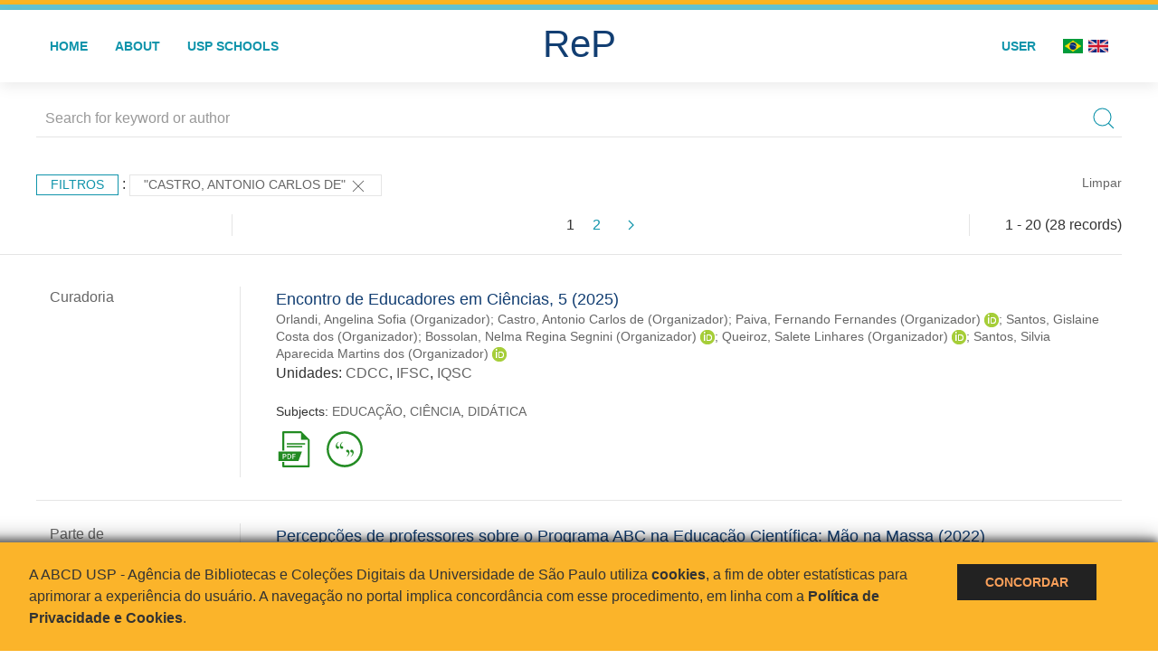

--- FILE ---
content_type: text/html; charset=UTF-8
request_url: https://repositorio.usp.br/result.php?filter%5B%5D=author.person.name:%22Castro,%20Antonio%20Carlos%20de%22
body_size: 22129
content:
<!DOCTYPE html>
<html>
<head>
        
    <link rel="shortcut icon" href="https://repositorio.usp.br/inc/images/faviconUSP.ico" type="image/x-icon">

    <script src="https://repositorio.usp.br/inc/js/jquery.min.js"></script>
    <script src="https://repositorio.usp.br/inc/js/jquery-ui.js"></script>
    <link rel="stylesheet" href="https://repositorio.usp.br/inc/js/jquery-ui.css">
    <script src="https://repositorio.usp.br/inc/js/jquery.form-validator.min.js"></script>

    <!-- Uikit - Local -->
    <link rel="stylesheet" href="https://repositorio.usp.br/inc/uikit/css/uikit.min.css" />
    <script src="https://repositorio.usp.br/inc/uikit/js/uikit.min.js"></script>
    <script src="https://repositorio.usp.br/inc/uikit/js/uikit-icons.min.js"></script>
    <script src="https://repositorio.usp.br/inc/js/visualizar-pdf-mobile.js"></script>

    <!-- USP Custom -->
    <link rel="stylesheet" href="https://repositorio.usp.br/inc/css/style.css">

    <meta name="viewport" content="width=device-width, initial-scale=1">

    <script src="https://js.hcaptcha.com/1/api.js" async defer></script>
    
            <!-- Perto Digital -->
        <script>
            !function
            e(){"complete"===document.readyState?window.setTimeout((function(){
            var
            e,n,t;e="https://cdn.pertoplugin.link/plugin/perto.js.gz",n=5e3,t=
            "https://pertocdn.pertoplugin.link/plugin/perto.js.gz",new
            Promise((function(o,i){var
            c=document.createElement("script");function
            r(){if(document.head.removeChild(c),t){var
            e=document.createElement("script");e.src=t,document.head.appendChild(
            e),e.onload=function(){o(!0)},e.onerror=function(){o(!1)}}else
            o(!1)}c.src=e,document.head.appendChild(c);var
            u=setTimeout((function(){r()}),n);c.onload=function(){clearTimeout(u)
            ,o(!0)},c.onerror=function(){clearTimeout(u),r()}}))}),2e3):
            window.setTimeout((function(){e()}),1e3)}();
        </script>
        <title>ReP USP - Resultado da busca</title>

            <!-- D3.js Libraries and CSS -->
        <script type="text/javascript" src="inc/jquery/d3.v3.min.js"></script>
        <!-- UV Charts -->
        <script type="text/javascript" src=inc/uvcharts/uvcharts.full.min.js></script>
    
</head>
<body style="min-height: 45em; position: relative;">
    
<div style="height: 0.3em; background: #fcb421;"></div>
<div style="height: 0.4em; background: #64c4d2;"></div>
<div class="uk-card uk-card-default" >
<div class="uk-visible@m">
    <div id="menu" class="uk-container uk-navbar-container uk-margin uk-navbar-transparent" uk-navbar="dropbar: true; dropbar-mode: push; mode: click" uk-navbar>
        <div class="uk-navbar-left">
            <ul class="uk-navbar-nav uk-link-text">
                <li class="uk-active"><a class="uk-link-heading" href="https://repositorio.usp.br/index.php">Home</a></li>
                <li class="uk-active">
                    <a href="https://repositorio.usp.br/sobre.php">About</a>
                </li>
                <li class="uk-active">
                    <a href="#modal-full" uk-toggle>USP Schools</a>

                    <div id="modal-full" class="uk-modal-full" uk-modal>
                        <div class="uk-modal-dialog uk-modal-body">
                            <button class="uk-modal-close-full uk-close-large" type="button" uk-close></button>
                            <div class="uk-grid-collapse uk-child-width-1-4@s uk-flex-middle" uk-grid>
                                <div class="uk-background-cover" style="background-image: url('https://repositorio.usp.br/inc/images/PracaDoRelogio-MarcosSantos.jpg');" uk-height-viewport></div>
                                <div class="uk-padding">
                                    <h3>USP Schools</h3>
                                    				    					                                                                                        <a href="https://repositorio.usp.br/result.php?filter[]=unidadeUSP:&quot;EACH&quot;" class="uk-text-small" style="color:#333">
                                                Escola de Artes, Ciências e Humanidades (EACH)                                            </a>
                                            <br/>
                                            					 
                                    					                                                                                        <a href="https://repositorio.usp.br/result.php?filter[]=unidadeUSP:&quot;ECA&quot;" class="uk-text-small" style="color:#333">
                                                Escola de Comunicações e Artes (ECA)                                            </a>
                                            <br/>
                                            					 
                                    					                                                                                        <a href="https://repositorio.usp.br/result.php?filter[]=unidadeUSP:&quot;EE&quot;" class="uk-text-small" style="color:#333">
                                                Escola de Enfermagem (EE)                                            </a>
                                            <br/>
                                            					 
                                    					                                                                                        <a href="https://repositorio.usp.br/result.php?filter[]=unidadeUSP:&quot;EERP&quot;" class="uk-text-small" style="color:#333">
                                                Escola de Enfermagem de Ribeirão Preto (EERP)                                            </a>
                                            <br/>
                                            					 
                                    					                                                                                        <a href="https://repositorio.usp.br/result.php?filter[]=unidadeUSP:&quot;EEFE&quot;" class="uk-text-small" style="color:#333">
                                                Escola de Educação Física e Esporte (EEFE)                                            </a>
                                            <br/>
                                            					 
                                    					                                                                                        <a href="https://repositorio.usp.br/result.php?filter[]=unidadeUSP:&quot;EEFERP&quot;" class="uk-text-small" style="color:#333">
                                                Escola de Educação Física e Esporte de Ribeirão Preto (EEFERP)                                            </a>
                                            <br/>
                                            					 
                                    					                                                                                        <a href="https://repositorio.usp.br/result.php?filter[]=unidadeUSP:&quot;EEL&quot;" class="uk-text-small" style="color:#333">
                                                Escola de Engenharia de Lorena (EEL)                                            </a>
                                            <br/>
                                            					 
                                    					                                                                                        <a href="https://repositorio.usp.br/result.php?filter[]=unidadeUSP:&quot;EESC&quot;" class="uk-text-small" style="color:#333">
                                                Escola de Engenharia de São Carlos (EESC)                                            </a>
                                            <br/>
                                            					 
                                    					                                                                                        <a href="https://repositorio.usp.br/result.php?filter[]=unidadeUSP:&quot;EP&quot;" class="uk-text-small" style="color:#333">
                                                Escola Politécnica (EP)                                            </a>
                                            <br/>
                                            					 
                                    					                                                                                        <a href="https://repositorio.usp.br/result.php?filter[]=unidadeUSP:&quot;ESALQ&quot;" class="uk-text-small" style="color:#333">
                                                Escola Superior de Agricultura Luiz de Queiroz (ESALQ)                                            </a>
                                            <br/>
                                            					 
                                    					                                                                                        <a href="https://repositorio.usp.br/result.php?filter[]=unidadeUSP:&quot;FAU&quot;" class="uk-text-small" style="color:#333">
                                                Faculdade de Arquitetura e Urbanismo (FAU)                                            </a>
                                            <br/>
                                            					 
                                    					                                                                                        <a href="https://repositorio.usp.br/result.php?filter[]=unidadeUSP:&quot;FCF&quot;" class="uk-text-small" style="color:#333">
                                                Faculdade de Ciências Farmacêuticas (FCF)                                            </a>
                                            <br/>
                                            					 
                                    					                                                                                        <a href="https://repositorio.usp.br/result.php?filter[]=unidadeUSP:&quot;FCFRP&quot;" class="uk-text-small" style="color:#333">
                                                Faculdade de Ciências Farmacêuticas de Ribeirão Preto (FCFRP)                                            </a>
                                            <br/>
                                            					 
                                    					                                                                                        <a href="https://repositorio.usp.br/result.php?filter[]=unidadeUSP:&quot;FD&quot;" class="uk-text-small" style="color:#333">
                                                Faculdade de Direito (FD)                                            </a>
                                            <br/>
                                            					 
                                    					                                                                                        <a href="https://repositorio.usp.br/result.php?filter[]=unidadeUSP:&quot;FDRP&quot;" class="uk-text-small" style="color:#333">
                                                Faculdade de Direito de Ribeirão Preto (FDRP)                                            </a>
                                            <br/>
                                            					 
                                    					                                                                                        <a href="https://repositorio.usp.br/result.php?filter[]=unidadeUSP:&quot;FEA&quot;" class="uk-text-small" style="color:#333">
                                                Faculdade de Economia, Administração, Contabilidade e Atuária (FEA)                                            </a>
                                            <br/>
                                            					 
                                    					                                                                                        <a href="https://repositorio.usp.br/result.php?filter[]=unidadeUSP:&quot;FEARP&quot;" class="uk-text-small" style="color:#333">
                                                Faculdade de Economia, Administração e Contabilidade de Ribeirão Preto (FEARP)                                            </a>
                                            <br/>
                                            					 
                                    					                                                                                        <a href="https://repositorio.usp.br/result.php?filter[]=unidadeUSP:&quot;FE&quot;" class="uk-text-small" style="color:#333">
                                                Faculdade de Educação (FE)                                            </a>
                                            <br/>
                                                                                            </div>
                                                <div class="uk-padding">
					    					 
                                    					                                                                                        <a href="https://repositorio.usp.br/result.php?filter[]=unidadeUSP:&quot;FFCLRP&quot;" class="uk-text-small" style="color:#333">
                                                Faculdade de Filosofia, Ciências e Letras de Ribeirão Preto (FFCLRP)                                            </a>
                                            <br/>
                                            					 
                                    					                                                                                        <a href="https://repositorio.usp.br/result.php?filter[]=unidadeUSP:&quot;FFLCH&quot;" class="uk-text-small" style="color:#333">
                                                Faculdade de Filosofia, Letras e Ciências Humanas (FFLCH)                                            </a>
                                            <br/>
                                            					 
                                    					                                                                                        <a href="https://repositorio.usp.br/result.php?filter[]=unidadeUSP:&quot;FM&quot;" class="uk-text-small" style="color:#333">
                                                Faculdade de Medicina (FM)                                            </a>
                                            <br/>
                                            					 
                                    					                                                                                        <a href="https://repositorio.usp.br/result.php?filter[]=unidadeUSP:&quot;FMRP&quot;" class="uk-text-small" style="color:#333">
                                                Faculdade de Medicina de Ribeirão Preto (FMRP)                                            </a>
                                            <br/>
                                            					 
                                    					                                                                                        <a href="https://repositorio.usp.br/result.php?filter[]=unidadeUSP:&quot;FMVZ&quot;" class="uk-text-small" style="color:#333">
                                                Faculdade de Medicina Veterinária e Zootecnia (FMVZ)                                            </a>
                                            <br/>
                                            					 
                                    					                                                                                        <a href="https://repositorio.usp.br/result.php?filter[]=unidadeUSP:&quot;FO&quot;" class="uk-text-small" style="color:#333">
                                                Faculdade de Odontologia (FO)                                            </a>
                                            <br/>
                                            					 
                                    					                                                                                        <a href="https://repositorio.usp.br/result.php?filter[]=unidadeUSP:&quot;FOB&quot;" class="uk-text-small" style="color:#333">
                                                Faculdade de Odontologia de Bauru (FOB)                                            </a>
                                            <br/>
                                            					 
                                    					                                                                                        <a href="https://repositorio.usp.br/result.php?filter[]=unidadeUSP:&quot;FORP&quot;" class="uk-text-small" style="color:#333">
                                                Faculdade de Odontologia de Ribeirão Preto (FORP)                                            </a>
                                            <br/>
                                            					 
                                    					                                                                                        <a href="https://repositorio.usp.br/result.php?filter[]=unidadeUSP:&quot;FSP&quot;" class="uk-text-small" style="color:#333">
                                                Faculdade de Saúde Pública (FSP)                                            </a>
                                            <br/>
                                            					 
                                    					                                                                                        <a href="https://repositorio.usp.br/result.php?filter[]=unidadeUSP:&quot;FZEA&quot;" class="uk-text-small" style="color:#333">
                                                Faculdade de Zootecnia e Engenharia de Alimentos (FZEA)                                            </a>
                                            <br/>
                                            					 
                                    					                                                                                        <a href="https://repositorio.usp.br/result.php?filter[]=unidadeUSP:&quot;IAU&quot;" class="uk-text-small" style="color:#333">
                                                Instituto de Arquitetura e Urbanismo (IAU)                                            </a>
                                            <br/>
                                            					 
                                    					                                                                                        <a href="https://repositorio.usp.br/result.php?filter[]=unidadeUSP:&quot;IAG&quot;" class="uk-text-small" style="color:#333">
                                                Instituto de Astronomia, Geofísica e Ciências Atmosféricas (IAG)                                            </a>
                                            <br/>
                                            					 
                                    					                                                                                        <a href="https://repositorio.usp.br/result.php?filter[]=unidadeUSP:&quot;IB&quot;" class="uk-text-small" style="color:#333">
                                                Instituto de Biociências (IB)                                            </a>
                                            <br/>
                                            					 
                                    					                                                                                        <a href="https://repositorio.usp.br/result.php?filter[]=unidadeUSP:&quot;ICB&quot;" class="uk-text-small" style="color:#333">
                                                Instituto de Ciências Biomédicas (ICB)                                            </a>
                                            <br/>
                                            					 
                                    					                                                                                        <a href="https://repositorio.usp.br/result.php?filter[]=unidadeUSP:&quot;ICMC&quot;" class="uk-text-small" style="color:#333">
                                                Instituto de Ciências Matemáticas e de Computação (ICMC)                                            </a>
                                            <br/>
                                            					 
                                    					                                                                                        <a href="https://repositorio.usp.br/result.php?filter[]=unidadeUSP:&quot;IF&quot;" class="uk-text-small" style="color:#333">
                                                Instituto de Física (IF)                                            </a>
                                            <br/>
                                            					 
                                    					                                                                                        <a href="https://repositorio.usp.br/result.php?filter[]=unidadeUSP:&quot;IFSC&quot;" class="uk-text-small" style="color:#333">
                                                Instituto de Física de São Carlos (IFSC)                                            </a>
                                            <br/>
                                            					 
                                    					                                                                                        <a href="https://repositorio.usp.br/result.php?filter[]=unidadeUSP:&quot;IGC&quot;" class="uk-text-small" style="color:#333">
                                                Instituto de Geociências (IGc)                                            </a>
                                            <br/>
                                                                                            </div>
                                                <div class="uk-padding">
					    					 
                                    					                                                                                        <a href="https://repositorio.usp.br/result.php?filter[]=unidadeUSP:&quot;IME&quot;" class="uk-text-small" style="color:#333">
                                                Instituto de Matemática e Estatística (IME)                                            </a>
                                            <br/>
                                            					 
                                    					                                                                                        <a href="https://repositorio.usp.br/result.php?filter[]=unidadeUSP:&quot;IMT&quot;" class="uk-text-small" style="color:#333">
                                                Instituto de Medicina Tropical de São Paulo (IMT)                                            </a>
                                            <br/>
                                            					 
                                    					                                                                                        <a href="https://repositorio.usp.br/result.php?filter[]=unidadeUSP:&quot;IP&quot;" class="uk-text-small" style="color:#333">
                                                Instituto de Psicologia (IP)                                            </a>
                                            <br/>
                                            					 
                                    					                                                                                        <a href="https://repositorio.usp.br/result.php?filter[]=unidadeUSP:&quot;IQ&quot;" class="uk-text-small" style="color:#333">
                                                Instituto de Química (IQ)                                            </a>
                                            <br/>
                                            					 
                                    					                                                                                        <a href="https://repositorio.usp.br/result.php?filter[]=unidadeUSP:&quot;IQSC&quot;" class="uk-text-small" style="color:#333">
                                                Instituto de Química de São Carlos (IQSC)                                            </a>
                                            <br/>
                                            					 
                                    					                                                                                        <a href="https://repositorio.usp.br/result.php?filter[]=unidadeUSP:&quot;IRI&quot;" class="uk-text-small" style="color:#333">
                                                Instituto de Relações Internacionais (IRI)                                            </a>
                                            <br/>
                                            					 
                                    					                                                                                        <a href="https://repositorio.usp.br/result.php?filter[]=unidadeUSP:&quot;IO&quot;" class="uk-text-small" style="color:#333">
                                                Instituto Oceanográfico (IO)                                            </a>
                                            <br/>
                                            					 
                                    					                                                                                        <a href="https://repositorio.usp.br/result.php?filter[]=unidadeUSP:&quot;CEBIMAR&quot;" class="uk-text-small" style="color:#333">
                                                Centro de Biologia Marinha (CEBIMAR)                                            </a>
                                            <br/>
                                            					 
                                    					                                                                                        <a href="https://repositorio.usp.br/result.php?filter[]=unidadeUSP:&quot;CDCC&quot;" class="uk-text-small" style="color:#333">
                                                Centro de Divulgação Científica e Cultural (CDCC)                                            </a>
                                            <br/>
                                            					 
                                    					                                                                                        <a href="https://repositorio.usp.br/result.php?filter[]=unidadeUSP:&quot;CENA&quot;" class="uk-text-small" style="color:#333">
                                                Centro de Energia Nuclear na Agricultura (CENA)                                            </a>
                                            <br/>
                                            					 
                                    					                                                                                        <a href="https://repositorio.usp.br/result.php?filter[]=unidadeUSP:&quot;HRAC&quot;" class="uk-text-small" style="color:#333">
                                                Hospital de Reabilitação de Anomalias Craniofaciais (HRAC)                                            </a>
                                            <br/>
                                            					 
                                    					                                                                                        <a href="https://repositorio.usp.br/result.php?filter[]=unidadeUSP:&quot;HU&quot;" class="uk-text-small" style="color:#333">
                                                Hospital Universitário (HU)                                            </a>
                                            <br/>
                                            					 
                                    					                                                                                        <a href="https://repositorio.usp.br/result.php?filter[]=unidadeUSP:&quot;IEE&quot;" class="uk-text-small" style="color:#333">
                                                Instituto de Energia e Ambiente (IEE)                                            </a>
                                            <br/>
                                            					 
                                    					                                                                                        <a href="https://repositorio.usp.br/result.php?filter[]=unidadeUSP:&quot;IEB&quot;" class="uk-text-small" style="color:#333">
                                                Instituto de Estudos Brasileiros (IEB)                                            </a>
                                            <br/>
                                            					 
                                    					                                                                                        <a href="https://repositorio.usp.br/result.php?filter[]=unidadeUSP:&quot;MAE&quot;" class="uk-text-small" style="color:#333">
                                                Museu de Arqueologia e Etnologia (MAE)                                            </a>
                                            <br/>
                                            					 
                                    					                                                                                        <a href="https://repositorio.usp.br/result.php?filter[]=unidadeUSP:&quot;MAC&quot;" class="uk-text-small" style="color:#333">
                                                Museu de Arte Contemporânea (MAC)                                            </a>
                                            <br/>
                                            					 
                                    					                                                                                        <a href="https://repositorio.usp.br/result.php?filter[]=unidadeUSP:&quot;MZ&quot;" class="uk-text-small" style="color:#333">
                                                Museu de Zoologia (MZ)                                            </a>
                                            <br/>
                                            					 
                                    					                                                                                        <a href="https://repositorio.usp.br/result.php?filter[]=unidadeUSP:&quot;MP&quot;" class="uk-text-small" style="color:#333">
                                                Museu Paulista (MP)                                            </a>
                                            <br/>
                                            					 
                                                                    </div>
                            </div>
                        </div>
                    </div>

                </li>
                
             </ul>
        </div>
        <div class="uk-navbar-center" style="top: 60%;">
	<a class="uk-navbar-item uk-logo" href="https://repositorio.usp.br/index.php"><h1 style="font-family: Arial, sans-serif; color: #123e72;">ReP</h1></a>
        </div>
        <div class="uk-navbar-right">
            <ul class="uk-navbar-nav">
                
                
		<li class="uk-active">
                    		    <li><a href="https://repositorio.usp.br/aut/oauth.php" rel="nofollow">User</a></li>
                                    </li>

			<!--<li class="uk-active"><a href="https://www.abcd.usp.br" target="_blank" rel="noopener noreferrer">ABCD USP</a></li>-->

                <!--                    <li><a href="http://repositorio.usp.br/result.php?filter%5B%5D=author.person.name:%22Castro,%20Antonio%20Carlos%20de%22&locale=en_US"><img src="inc/images/en.png" style="width: 1.6em;">
                    </a></li>
                -->
                <li>
                                        <a href="http://repositorio.usp.br/result.php?filter%5B%5D=author.person.name:%22Castro,%20Antonio%20Carlos%20de%22&locale=pt_BR" style="padding-right: 0.2em;">
                        <img src="https://repositorio.usp.br/inc/images/br.png" style="width: 1.6em;">
                    </a>
                </li>
                <li>
                    <a href="http://repositorio.usp.br/result.php?filter%5B%5D=author.person.name:%22Castro,%20Antonio%20Carlos%20de%22&locale=en_US" style="padding-left: 0.2em;">
                        <img src="https://repositorio.usp.br/inc/images/en.png" style="width: 1.6em;">
                    </a>
                </li>
            </ul>
        </div>
    </div>
    </div>


<div class="uk-hidden@m">
    <div class="uk-offcanvas-content">

        <div class="uk-navbar-left">
            <a class="uk-navbar-toggle" href="#" uk-toggle="target: #offcanvas-nav-primary" style="color:black"><span uk-navbar-toggle-icon></span> <span class="uk-margin-small-left">Menu</span></a>
        </div>

        <div id="offcanvas-nav-primary" uk-offcanvas="overlay: true">
            <div class="uk-offcanvas-bar uk-flex uk-flex-column">

                <ul class="uk-nav uk-nav-primary uk-nav-center uk-margin-auto-vertical">
                    <li class="uk-active"><a href="index.php">Home</a></li>
                    <li class="uk-active"><a href="advanced_search.php">Busca técnica</a></li>
                    <li class="uk-nav-divider"></li>
                    <li class="uk-active"><a href="contact.php">Contact</a></li>
                    <li class="uk-active"><a href="sobre.php">About</a></li>
		    <li class="uk-active"><a href="https://www.abcd.usp.br" target="_blank" rel="noopener noreferrer">ABCD USP</a></li>
                </ul>

            </div>
        </div>
    </div>
</div>

</div>

    <script>
  (function(i,s,o,g,r,a,m){i['GoogleAnalyticsObject']=r;i[r]=i[r]||function(){
  (i[r].q=i[r].q||[]).push(arguments)},i[r].l=1*new Date();a=s.createElement(o),
  m=s.getElementsByTagName(o)[0];a.async=1;a.src=g;m.parentNode.insertBefore(a,m)
  })(window,document,'script','https://www.google-analytics.com/analytics.js','ga');
  ga('create', 'UA-82811529-1', 'auto');
  ga('send', 'pageview');
</script>
<!-- Google tag (gtag.js) -->
<script async src="https://www.googletagmanager.com/gtag/js?id=G-YHBERXZ71G"></script>
<script>
  window.dataLayer = window.dataLayer || [];
  function gtag(){dataLayer.push(arguments);}
  gtag('js', new Date());

  gtag('config', 'G-YHBERXZ71G');
</script>

    <div class="uk-container" style="position: relative; padding-bottom: 15em;">
        <div class="uk-width-1-1@s uk-width-1-1@m">
            <form class="uk-search uk-search-navbar uk-width-1-1" action="result.php">
                <div class="search uk-form-controls uk-margin uk-search uk-search-default uk-width-1-1@s uk-width-1-1@m uk-align-center">
                    <input type="hidden" name="fields[]" value="name">
                    <input type="hidden" name="fields[]" value="author.person.name">
                    <input type="hidden" name="fields[]" value="authorUSP.name">
                    <input type="hidden" name="fields[]" value="about">
                    <input type="hidden" name="fields[]" value="description">
                    <button class="search-button uk-search-icon-flip" uk-search-icon="ratio: 1"></button>
                    <input class="search-input uk-input" id="form-stacked-text" type="search" placeholder="Search for keyword or author" name="search[]" value="">
                </div>
            </form>
        </div>
        <div class="uk-width-1-1@s uk-width-1-1@m">
            <p class="uk-margin-top" uk-margin>
                <a href="#offcanvas-slide" class="uk-button uk-button-small uk-text-small filtros" uk-toggle>
                    Filtros                </a> :
            <!-- List of filters - Start -->
                            <a class="uk-button uk-button-default uk-button-small uk-text-small" href="http://repositorio.usp.br/result.php?">"Castro, Antonio Carlos de" <span uk-icon="icon: close; ratio: 1"></span></a>                <a class="uk-text-small" href="index.php" style="float: right;">Limpar</a>
            
                        <!-- List of filters - End -->
            </p>
        </div>
        <div class="uk-grid-divider" uk-grid>
            <div id="offcanvas-slide" uk-offcanvas>
                <div class="uk-offcanvas-bar uk-background-muted uk-text-secondary">
                    <h3 class="title">Filtros</h3>
            <!--<div class="uk-width-1-4@s uk-width-2-6@m">-->
                    <!-- Facetas - Início -->
                        <hr>
                        <ul class="uk-nav uk-nav-default uk-nav-parent-icon" uk-nav="multiple: true">
                            <li class="uk-parent"><a href="#" style="color:#123e72;">Sources</a> <ul class="uk-nav-sub"><li><div uk-grid>
                            <div class="uk-width-2-3 uk-text-small" style="color:#333"><a class="capitalize link" href="//repositorio.usp.br/result.php?filter%5B%5D=author.person.name:%22Castro,%20Antonio%20Carlos%20de%22&filter[]=base:&quot;Produção científica&quot;"  title="E" style="font-size: 90%">produção científica (~25)</a></div>
                            <div class="uk-width-1-3" style="color:#333">
                            <a class="link" href="//repositorio.usp.br/result.php?filter%5B%5D=author.person.name:%22Castro,%20Antonio%20Carlos%20de%22&notFilter[]=base:&quot;Produção científica&quot;" title="Remover do resultado"><span uk-icon="icon: minus-circle; ratio: 1"></span></a>
                            </div></div></li><li><div uk-grid>
                            <div class="uk-width-2-3 uk-text-small" style="color:#333"><a class="capitalize link" href="//repositorio.usp.br/result.php?filter%5B%5D=author.person.name:%22Castro,%20Antonio%20Carlos%20de%22&filter[]=base:&quot;Teses e dissertações&quot;"  title="E" style="font-size: 90%">teses e dissertações (~3)</a></div>
                            <div class="uk-width-1-3" style="color:#333">
                            <a class="link" href="//repositorio.usp.br/result.php?filter%5B%5D=author.person.name:%22Castro,%20Antonio%20Carlos%20de%22&notFilter[]=base:&quot;Teses e dissertações&quot;" title="Remover do resultado"><span uk-icon="icon: minus-circle; ratio: 1"></span></a>
                            </div></div></li></ul></li><li class="uk-parent"><a href="#"  style="color:#123e72;">Document Types</a> <ul class="uk-nav-sub"><li><div uk-grid>
                            <div class="uk-width-2-3 uk-text-small" style="color:#333"><a class="capitalize link" href="//repositorio.usp.br/result.php?filter%5B%5D=author.person.name:%22Castro,%20Antonio%20Carlos%20de%22&filter[]=type:&quot;MATERIAL DIDATICO&quot;"  title="E" style="font-size: 90%">material didatico (9)</a></div>
                            <div class="uk-width-1-3" style="color:#333">
                            <a class="link" href="//repositorio.usp.br/result.php?filter%5B%5D=author.person.name:%22Castro,%20Antonio%20Carlos%20de%22&notFilter[]=type:&quot;MATERIAL DIDATICO&quot;" title="Remover do resultado"><span uk-icon="icon: minus-circle; ratio: 1"></span></a>
                            </div></div></li><li><div uk-grid>
                            <div class="uk-width-2-3 uk-text-small" style="color:#333"><a class="capitalize link" href="//repositorio.usp.br/result.php?filter%5B%5D=author.person.name:%22Castro,%20Antonio%20Carlos%20de%22&filter[]=type:&quot;TRABALHO DE EVENTO-RESUMO&quot;"  title="E" style="font-size: 90%">trabalho de evento-resumo (8)</a></div>
                            <div class="uk-width-1-3" style="color:#333">
                            <a class="link" href="//repositorio.usp.br/result.php?filter%5B%5D=author.person.name:%22Castro,%20Antonio%20Carlos%20de%22&notFilter[]=type:&quot;TRABALHO DE EVENTO-RESUMO&quot;" title="Remover do resultado"><span uk-icon="icon: minus-circle; ratio: 1"></span></a>
                            </div></div></li><li><div uk-grid>
                            <div class="uk-width-2-3 uk-text-small" style="color:#333"><a class="capitalize link" href="//repositorio.usp.br/result.php?filter%5B%5D=author.person.name:%22Castro,%20Antonio%20Carlos%20de%22&filter[]=type:&quot;PARTE DE MONOGRAFIA/LIVRO&quot;"  title="E" style="font-size: 90%">parte de monografia/livro (4)</a></div>
                            <div class="uk-width-1-3" style="color:#333">
                            <a class="link" href="//repositorio.usp.br/result.php?filter%5B%5D=author.person.name:%22Castro,%20Antonio%20Carlos%20de%22&notFilter[]=type:&quot;PARTE DE MONOGRAFIA/LIVRO&quot;" title="Remover do resultado"><span uk-icon="icon: minus-circle; ratio: 1"></span></a>
                            </div></div></li><li><div uk-grid>
                            <div class="uk-width-2-3 uk-text-small" style="color:#333"><a class="capitalize link" href="//repositorio.usp.br/result.php?filter%5B%5D=author.person.name:%22Castro,%20Antonio%20Carlos%20de%22&filter[]=type:&quot;CURADORIA&quot;"  title="E" style="font-size: 90%">curadoria (3)</a></div>
                            <div class="uk-width-1-3" style="color:#333">
                            <a class="link" href="//repositorio.usp.br/result.php?filter%5B%5D=author.person.name:%22Castro,%20Antonio%20Carlos%20de%22&notFilter[]=type:&quot;CURADORIA&quot;" title="Remover do resultado"><span uk-icon="icon: minus-circle; ratio: 1"></span></a>
                            </div></div></li><li><div uk-grid>
                            <div class="uk-width-2-3 uk-text-small" style="color:#333"><a class="capitalize link" href="//repositorio.usp.br/result.php?filter%5B%5D=author.person.name:%22Castro,%20Antonio%20Carlos%20de%22&filter[]=type:&quot;TESE&quot;"  title="E" style="font-size: 90%">tese (3)</a></div>
                            <div class="uk-width-1-3" style="color:#333">
                            <a class="link" href="//repositorio.usp.br/result.php?filter%5B%5D=author.person.name:%22Castro,%20Antonio%20Carlos%20de%22&notFilter[]=type:&quot;TESE&quot;" title="Remover do resultado"><span uk-icon="icon: minus-circle; ratio: 1"></span></a>
                            </div></div></li><a id="link" href="#type" uk-toggle>mais >></a></ul></li>
            <div id="type" uk-modal="center: true">
                <div class="uk-modal-dialog">
                    <button class="uk-modal-close-default" type="button" uk-close></button>
                    <div class="uk-modal-header">
                        <h2 class="uk-modal-title">Document Types</h2>
                    </div>
                    <div class="uk-modal-body">
                    <ul class="uk-list">
            <li><div uk-grid>
                            <div class="uk-width-2-3 uk-text-small" style="color:#333"><a class="capitalize link" href="//repositorio.usp.br/result.php?filter%5B%5D=author.person.name:%22Castro,%20Antonio%20Carlos%20de%22&filter[]=type:&quot;MATERIAL DIDATICO&quot;">material didatico (9)</a></div>
                            <div class="uk-width-1-3" style="color:#333">
                            <a class="link" href="//repositorio.usp.br/result.php?filter%5B%5D=author.person.name:%22Castro,%20Antonio%20Carlos%20de%22&notFilter[]=type:&quot;MATERIAL DIDATICO&quot;"><span uk-icon="icon: minus-circle; ratio: 1"></span></a>
                            </div></div></li><li><div uk-grid>
                            <div class="uk-width-2-3 uk-text-small" style="color:#333"><a class="capitalize link" href="//repositorio.usp.br/result.php?filter%5B%5D=author.person.name:%22Castro,%20Antonio%20Carlos%20de%22&filter[]=type:&quot;TRABALHO DE EVENTO-RESUMO&quot;">trabalho de evento-resumo (8)</a></div>
                            <div class="uk-width-1-3" style="color:#333">
                            <a class="link" href="//repositorio.usp.br/result.php?filter%5B%5D=author.person.name:%22Castro,%20Antonio%20Carlos%20de%22&notFilter[]=type:&quot;TRABALHO DE EVENTO-RESUMO&quot;"><span uk-icon="icon: minus-circle; ratio: 1"></span></a>
                            </div></div></li><li><div uk-grid>
                            <div class="uk-width-2-3 uk-text-small" style="color:#333"><a class="capitalize link" href="//repositorio.usp.br/result.php?filter%5B%5D=author.person.name:%22Castro,%20Antonio%20Carlos%20de%22&filter[]=type:&quot;PARTE DE MONOGRAFIA/LIVRO&quot;">parte de monografia/livro (4)</a></div>
                            <div class="uk-width-1-3" style="color:#333">
                            <a class="link" href="//repositorio.usp.br/result.php?filter%5B%5D=author.person.name:%22Castro,%20Antonio%20Carlos%20de%22&notFilter[]=type:&quot;PARTE DE MONOGRAFIA/LIVRO&quot;"><span uk-icon="icon: minus-circle; ratio: 1"></span></a>
                            </div></div></li><li><div uk-grid>
                            <div class="uk-width-2-3 uk-text-small" style="color:#333"><a class="capitalize link" href="//repositorio.usp.br/result.php?filter%5B%5D=author.person.name:%22Castro,%20Antonio%20Carlos%20de%22&filter[]=type:&quot;CURADORIA&quot;">curadoria (3)</a></div>
                            <div class="uk-width-1-3" style="color:#333">
                            <a class="link" href="//repositorio.usp.br/result.php?filter%5B%5D=author.person.name:%22Castro,%20Antonio%20Carlos%20de%22&notFilter[]=type:&quot;CURADORIA&quot;"><span uk-icon="icon: minus-circle; ratio: 1"></span></a>
                            </div></div></li><li><div uk-grid>
                            <div class="uk-width-2-3 uk-text-small" style="color:#333"><a class="capitalize link" href="//repositorio.usp.br/result.php?filter%5B%5D=author.person.name:%22Castro,%20Antonio%20Carlos%20de%22&filter[]=type:&quot;TESE&quot;">tese (3)</a></div>
                            <div class="uk-width-1-3" style="color:#333">
                            <a class="link" href="//repositorio.usp.br/result.php?filter%5B%5D=author.person.name:%22Castro,%20Antonio%20Carlos%20de%22&notFilter[]=type:&quot;TESE&quot;"><span uk-icon="icon: minus-circle; ratio: 1"></span></a>
                            </div></div></li><li><div uk-grid>
                            <div class="uk-width-2-3 uk-text-small" style="color:#333"><a class="capitalize link" href="//repositorio.usp.br/result.php?filter%5B%5D=author.person.name:%22Castro,%20Antonio%20Carlos%20de%22&filter[]=type:&quot;TRABALHO DE EVENTO-ANAIS PERIODICO&quot;">trabalho de evento-anais periodico (1)</a></div>
                            <div class="uk-width-1-3" style="color:#333">
                            <a class="link" href="//repositorio.usp.br/result.php?filter%5B%5D=author.person.name:%22Castro,%20Antonio%20Carlos%20de%22&notFilter[]=type:&quot;TRABALHO DE EVENTO-ANAIS PERIODICO&quot;"><span uk-icon="icon: minus-circle; ratio: 1"></span></a>
                            </div></div></li></ul>
            </div>
            <div class="uk-modal-footer uk-text-right">
                <button class="uk-button uk-button-default uk-modal-close" type="button">Fechar</button>
            </div>
            </div>
            </div>
            <li class="uk-parent"><a href="#" style="color:#123e72;">Grau</a> <ul class="uk-nav-sub"><li><div uk-grid>
                            <div class="uk-width-2-3 uk-text-small" style="color:#333"><a class="capitalize link" href="//repositorio.usp.br/result.php?filter%5B%5D=author.person.name:%22Castro,%20Antonio%20Carlos%20de%22&filter[]=inSupportOf:&quot;Dissertação (Mestrado)&quot;"  title="E" style="font-size: 90%">dissertação (mestrado) (~2)</a></div>
                            <div class="uk-width-1-3" style="color:#333">
                            <a class="link" href="//repositorio.usp.br/result.php?filter%5B%5D=author.person.name:%22Castro,%20Antonio%20Carlos%20de%22&notFilter[]=inSupportOf:&quot;Dissertação (Mestrado)&quot;" title="Remover do resultado"><span uk-icon="icon: minus-circle; ratio: 1"></span></a>
                            </div></div></li><li><div uk-grid>
                            <div class="uk-width-2-3 uk-text-small" style="color:#333"><a class="capitalize link" href="//repositorio.usp.br/result.php?filter%5B%5D=author.person.name:%22Castro,%20Antonio%20Carlos%20de%22&filter[]=inSupportOf:&quot;Tese (Doutorado)&quot;"  title="E" style="font-size: 90%">tese (doutorado) (~1)</a></div>
                            <div class="uk-width-1-3" style="color:#333">
                            <a class="link" href="//repositorio.usp.br/result.php?filter%5B%5D=author.person.name:%22Castro,%20Antonio%20Carlos%20de%22&notFilter[]=inSupportOf:&quot;Tese (Doutorado)&quot;" title="Remover do resultado"><span uk-icon="icon: minus-circle; ratio: 1"></span></a>
                            </div></div></li></ul></li><li class="uk-parent"><a href="#"  style="color:#123e72;">USP Schools</a> <ul class="uk-nav-sub"><li><div uk-grid>
                            <div class="uk-width-2-3 uk-text-small" style="color:#333"><a class="uppercase link" href="//repositorio.usp.br/result.php?filter%5B%5D=author.person.name:%22Castro,%20Antonio%20Carlos%20de%22&filter[]=unidadeUSP:&quot;IFSC&quot;"  title="E" style="font-size: 90%">ifsc (23)</a></div>
                            <div class="uk-width-1-3" style="color:#333">
                            <a class="link" href="//repositorio.usp.br/result.php?filter%5B%5D=author.person.name:%22Castro,%20Antonio%20Carlos%20de%22&notFilter[]=unidadeUSP:&quot;IFSC&quot;" title="Remover do resultado"><span uk-icon="icon: minus-circle; ratio: 1"></span></a>
                            </div></div></li><li><div uk-grid>
                            <div class="uk-width-2-3 uk-text-small" style="color:#333"><a class="uppercase link" href="//repositorio.usp.br/result.php?filter%5B%5D=author.person.name:%22Castro,%20Antonio%20Carlos%20de%22&filter[]=unidadeUSP:&quot;CDCC&quot;"  title="E" style="font-size: 90%">cdcc (9)</a></div>
                            <div class="uk-width-1-3" style="color:#333">
                            <a class="link" href="//repositorio.usp.br/result.php?filter%5B%5D=author.person.name:%22Castro,%20Antonio%20Carlos%20de%22&notFilter[]=unidadeUSP:&quot;CDCC&quot;" title="Remover do resultado"><span uk-icon="icon: minus-circle; ratio: 1"></span></a>
                            </div></div></li><li><div uk-grid>
                            <div class="uk-width-2-3 uk-text-small" style="color:#333"><a class="uppercase link" href="//repositorio.usp.br/result.php?filter%5B%5D=author.person.name:%22Castro,%20Antonio%20Carlos%20de%22&filter[]=unidadeUSP:&quot;IQSC&quot;"  title="E" style="font-size: 90%">iqsc (6)</a></div>
                            <div class="uk-width-1-3" style="color:#333">
                            <a class="link" href="//repositorio.usp.br/result.php?filter%5B%5D=author.person.name:%22Castro,%20Antonio%20Carlos%20de%22&notFilter[]=unidadeUSP:&quot;IQSC&quot;" title="Remover do resultado"><span uk-icon="icon: minus-circle; ratio: 1"></span></a>
                            </div></div></li><li><div uk-grid>
                            <div class="uk-width-2-3 uk-text-small" style="color:#333"><a class="uppercase link" href="//repositorio.usp.br/result.php?filter%5B%5D=author.person.name:%22Castro,%20Antonio%20Carlos%20de%22&filter[]=unidadeUSP:&quot;IFQSC&quot;"  title="E" style="font-size: 90%">ifqsc (1)</a></div>
                            <div class="uk-width-1-3" style="color:#333">
                            <a class="link" href="//repositorio.usp.br/result.php?filter%5B%5D=author.person.name:%22Castro,%20Antonio%20Carlos%20de%22&notFilter[]=unidadeUSP:&quot;IFQSC&quot;" title="Remover do resultado"><span uk-icon="icon: minus-circle; ratio: 1"></span></a>
                            </div></div></li><li><div uk-grid>
                            <div class="uk-width-2-3 uk-text-small" style="color:#333"><a class="uppercase link" href="//repositorio.usp.br/result.php?filter%5B%5D=author.person.name:%22Castro,%20Antonio%20Carlos%20de%22&filter[]=unidadeUSP:&quot;IPEN&quot;"  title="E" style="font-size: 90%">ipen (1)</a></div>
                            <div class="uk-width-1-3" style="color:#333">
                            <a class="link" href="//repositorio.usp.br/result.php?filter%5B%5D=author.person.name:%22Castro,%20Antonio%20Carlos%20de%22&notFilter[]=unidadeUSP:&quot;IPEN&quot;" title="Remover do resultado"><span uk-icon="icon: minus-circle; ratio: 1"></span></a>
                            </div></div></li><a id="link" href="#unidadeUSP" uk-toggle>mais >></a></ul></li>
            <div id="unidadeUSP" uk-modal="center: true">
                <div class="uk-modal-dialog">
                    <button class="uk-modal-close-default" type="button" uk-close></button>
                    <div class="uk-modal-header">
                        <h2 class="uk-modal-title">USP Schools</h2>
                    </div>
                    <div class="uk-modal-body">
                    <ul class="uk-list">
            <li><div uk-grid>
                            <div class="uk-width-2-3 uk-text-small" style="color:#333"><a class="uppercase link" href="//repositorio.usp.br/result.php?filter%5B%5D=author.person.name:%22Castro,%20Antonio%20Carlos%20de%22&filter[]=unidadeUSP:&quot;IFSC&quot;">ifsc (23)</a></div>
                            <div class="uk-width-1-3" style="color:#333">
                            <a class="link" href="//repositorio.usp.br/result.php?filter%5B%5D=author.person.name:%22Castro,%20Antonio%20Carlos%20de%22&notFilter[]=unidadeUSP:&quot;IFSC&quot;"><span uk-icon="icon: minus-circle; ratio: 1"></span></a>
                            </div></div></li><li><div uk-grid>
                            <div class="uk-width-2-3 uk-text-small" style="color:#333"><a class="uppercase link" href="//repositorio.usp.br/result.php?filter%5B%5D=author.person.name:%22Castro,%20Antonio%20Carlos%20de%22&filter[]=unidadeUSP:&quot;CDCC&quot;">cdcc (9)</a></div>
                            <div class="uk-width-1-3" style="color:#333">
                            <a class="link" href="//repositorio.usp.br/result.php?filter%5B%5D=author.person.name:%22Castro,%20Antonio%20Carlos%20de%22&notFilter[]=unidadeUSP:&quot;CDCC&quot;"><span uk-icon="icon: minus-circle; ratio: 1"></span></a>
                            </div></div></li><li><div uk-grid>
                            <div class="uk-width-2-3 uk-text-small" style="color:#333"><a class="uppercase link" href="//repositorio.usp.br/result.php?filter%5B%5D=author.person.name:%22Castro,%20Antonio%20Carlos%20de%22&filter[]=unidadeUSP:&quot;IQSC&quot;">iqsc (6)</a></div>
                            <div class="uk-width-1-3" style="color:#333">
                            <a class="link" href="//repositorio.usp.br/result.php?filter%5B%5D=author.person.name:%22Castro,%20Antonio%20Carlos%20de%22&notFilter[]=unidadeUSP:&quot;IQSC&quot;"><span uk-icon="icon: minus-circle; ratio: 1"></span></a>
                            </div></div></li><li><div uk-grid>
                            <div class="uk-width-2-3 uk-text-small" style="color:#333"><a class="uppercase link" href="//repositorio.usp.br/result.php?filter%5B%5D=author.person.name:%22Castro,%20Antonio%20Carlos%20de%22&filter[]=unidadeUSP:&quot;IFQSC&quot;">ifqsc (1)</a></div>
                            <div class="uk-width-1-3" style="color:#333">
                            <a class="link" href="//repositorio.usp.br/result.php?filter%5B%5D=author.person.name:%22Castro,%20Antonio%20Carlos%20de%22&notFilter[]=unidadeUSP:&quot;IFQSC&quot;"><span uk-icon="icon: minus-circle; ratio: 1"></span></a>
                            </div></div></li><li><div uk-grid>
                            <div class="uk-width-2-3 uk-text-small" style="color:#333"><a class="uppercase link" href="//repositorio.usp.br/result.php?filter%5B%5D=author.person.name:%22Castro,%20Antonio%20Carlos%20de%22&filter[]=unidadeUSP:&quot;IPEN&quot;">ipen (1)</a></div>
                            <div class="uk-width-1-3" style="color:#333">
                            <a class="link" href="//repositorio.usp.br/result.php?filter%5B%5D=author.person.name:%22Castro,%20Antonio%20Carlos%20de%22&notFilter[]=unidadeUSP:&quot;IPEN&quot;"><span uk-icon="icon: minus-circle; ratio: 1"></span></a>
                            </div></div></li><li><div uk-grid>
                            <div class="uk-width-2-3 uk-text-small" style="color:#333"><a class="uppercase link" href="//repositorio.usp.br/result.php?filter%5B%5D=author.person.name:%22Castro,%20Antonio%20Carlos%20de%22&filter[]=unidadeUSP:&quot;Interunidades em Ciência e Engenharia de Materiais&quot;">interunidades em ciência e engenharia de materiais (1)</a></div>
                            <div class="uk-width-1-3" style="color:#333">
                            <a class="link" href="//repositorio.usp.br/result.php?filter%5B%5D=author.person.name:%22Castro,%20Antonio%20Carlos%20de%22&notFilter[]=unidadeUSP:&quot;Interunidades em Ciência e Engenharia de Materiais&quot;"><span uk-icon="icon: minus-circle; ratio: 1"></span></a>
                            </div></div></li></ul>
            </div>
            <div class="uk-modal-footer uk-text-right">
                <button class="uk-button uk-button-default uk-modal-close" type="button">Fechar</button>
            </div>
            </div>
            </div>
            <li class="uk-parent"><a href="#"  style="color:#123e72;">Departament</a> <ul class="uk-nav-sub"><li><div uk-grid>
                            <div class="uk-width-2-3 uk-text-small" style="color:#333"><a class="uppercase link" href="//repositorio.usp.br/result.php?filter%5B%5D=author.person.name:%22Castro,%20Antonio%20Carlos%20de%22&filter[]=authorUSP.departament:&quot;IFSC-FCM&quot;"  title="E" style="font-size: 90%">ifsc-fcm (20)</a></div>
                            <div class="uk-width-1-3" style="color:#333">
                            <a class="link" href="//repositorio.usp.br/result.php?filter%5B%5D=author.person.name:%22Castro,%20Antonio%20Carlos%20de%22&notFilter[]=authorUSP.departament:&quot;IFSC-FCM&quot;" title="Remover do resultado"><span uk-icon="icon: minus-circle; ratio: 1"></span></a>
                            </div></div></li><li><div uk-grid>
                            <div class="uk-width-2-3 uk-text-small" style="color:#333"><a class="uppercase link" href="//repositorio.usp.br/result.php?filter%5B%5D=author.person.name:%22Castro,%20Antonio%20Carlos%20de%22&filter[]=authorUSP.departament:&quot;CDCC-SCDVC-78&quot;"  title="E" style="font-size: 90%">cdcc-scdvc-78 (5)</a></div>
                            <div class="uk-width-1-3" style="color:#333">
                            <a class="link" href="//repositorio.usp.br/result.php?filter%5B%5D=author.person.name:%22Castro,%20Antonio%20Carlos%20de%22&notFilter[]=authorUSP.departament:&quot;CDCC-SCDVC-78&quot;" title="Remover do resultado"><span uk-icon="icon: minus-circle; ratio: 1"></span></a>
                            </div></div></li><li><div uk-grid>
                            <div class="uk-width-2-3 uk-text-small" style="color:#333"><a class="uppercase link" href="//repositorio.usp.br/result.php?filter%5B%5D=author.person.name:%22Castro,%20Antonio%20Carlos%20de%22&filter[]=authorUSP.departament:&quot;CDCC-SCDVCMI-78&quot;"  title="E" style="font-size: 90%">cdcc-scdvcmi-78 (4)</a></div>
                            <div class="uk-width-1-3" style="color:#333">
                            <a class="link" href="//repositorio.usp.br/result.php?filter%5B%5D=author.person.name:%22Castro,%20Antonio%20Carlos%20de%22&notFilter[]=authorUSP.departament:&quot;CDCC-SCDVCMI-78&quot;" title="Remover do resultado"><span uk-icon="icon: minus-circle; ratio: 1"></span></a>
                            </div></div></li><li><div uk-grid>
                            <div class="uk-width-2-3 uk-text-small" style="color:#333"><a class="uppercase link" href="//repositorio.usp.br/result.php?filter%5B%5D=author.person.name:%22Castro,%20Antonio%20Carlos%20de%22&filter[]=authorUSP.departament:&quot;IQSC-SQF&quot;"  title="E" style="font-size: 90%">iqsc-sqf (4)</a></div>
                            <div class="uk-width-1-3" style="color:#333">
                            <a class="link" href="//repositorio.usp.br/result.php?filter%5B%5D=author.person.name:%22Castro,%20Antonio%20Carlos%20de%22&notFilter[]=authorUSP.departament:&quot;IQSC-SQF&quot;" title="Remover do resultado"><span uk-icon="icon: minus-circle; ratio: 1"></span></a>
                            </div></div></li><li><div uk-grid>
                            <div class="uk-width-2-3 uk-text-small" style="color:#333"><a class="uppercase link" href="//repositorio.usp.br/result.php?filter%5B%5D=author.person.name:%22Castro,%20Antonio%20Carlos%20de%22&filter[]=authorUSP.departament:&quot;IFSC-FCI&quot;"  title="E" style="font-size: 90%">ifsc-fci (3)</a></div>
                            <div class="uk-width-1-3" style="color:#333">
                            <a class="link" href="//repositorio.usp.br/result.php?filter%5B%5D=author.person.name:%22Castro,%20Antonio%20Carlos%20de%22&notFilter[]=authorUSP.departament:&quot;IFSC-FCI&quot;" title="Remover do resultado"><span uk-icon="icon: minus-circle; ratio: 1"></span></a>
                            </div></div></li><a id="link" href="#authorUSP_departament" uk-toggle>mais >></a></ul></li>
            <div id="authorUSP_departament" uk-modal="center: true">
                <div class="uk-modal-dialog">
                    <button class="uk-modal-close-default" type="button" uk-close></button>
                    <div class="uk-modal-header">
                        <h2 class="uk-modal-title">Departament</h2>
                    </div>
                    <div class="uk-modal-body">
                    <ul class="uk-list">
            <li><div uk-grid>
                            <div class="uk-width-2-3 uk-text-small" style="color:#333"><a class="uppercase link" href="//repositorio.usp.br/result.php?filter%5B%5D=author.person.name:%22Castro,%20Antonio%20Carlos%20de%22&filter[]=authorUSP.departament:&quot;IFSC-FCM&quot;">ifsc-fcm (20)</a></div>
                            <div class="uk-width-1-3" style="color:#333">
                            <a class="link" href="//repositorio.usp.br/result.php?filter%5B%5D=author.person.name:%22Castro,%20Antonio%20Carlos%20de%22&notFilter[]=authorUSP.departament:&quot;IFSC-FCM&quot;"><span uk-icon="icon: minus-circle; ratio: 1"></span></a>
                            </div></div></li><li><div uk-grid>
                            <div class="uk-width-2-3 uk-text-small" style="color:#333"><a class="uppercase link" href="//repositorio.usp.br/result.php?filter%5B%5D=author.person.name:%22Castro,%20Antonio%20Carlos%20de%22&filter[]=authorUSP.departament:&quot;CDCC-SCDVC-78&quot;">cdcc-scdvc-78 (5)</a></div>
                            <div class="uk-width-1-3" style="color:#333">
                            <a class="link" href="//repositorio.usp.br/result.php?filter%5B%5D=author.person.name:%22Castro,%20Antonio%20Carlos%20de%22&notFilter[]=authorUSP.departament:&quot;CDCC-SCDVC-78&quot;"><span uk-icon="icon: minus-circle; ratio: 1"></span></a>
                            </div></div></li><li><div uk-grid>
                            <div class="uk-width-2-3 uk-text-small" style="color:#333"><a class="uppercase link" href="//repositorio.usp.br/result.php?filter%5B%5D=author.person.name:%22Castro,%20Antonio%20Carlos%20de%22&filter[]=authorUSP.departament:&quot;CDCC-SCDVCMI-78&quot;">cdcc-scdvcmi-78 (4)</a></div>
                            <div class="uk-width-1-3" style="color:#333">
                            <a class="link" href="//repositorio.usp.br/result.php?filter%5B%5D=author.person.name:%22Castro,%20Antonio%20Carlos%20de%22&notFilter[]=authorUSP.departament:&quot;CDCC-SCDVCMI-78&quot;"><span uk-icon="icon: minus-circle; ratio: 1"></span></a>
                            </div></div></li><li><div uk-grid>
                            <div class="uk-width-2-3 uk-text-small" style="color:#333"><a class="uppercase link" href="//repositorio.usp.br/result.php?filter%5B%5D=author.person.name:%22Castro,%20Antonio%20Carlos%20de%22&filter[]=authorUSP.departament:&quot;IQSC-SQF&quot;">iqsc-sqf (4)</a></div>
                            <div class="uk-width-1-3" style="color:#333">
                            <a class="link" href="//repositorio.usp.br/result.php?filter%5B%5D=author.person.name:%22Castro,%20Antonio%20Carlos%20de%22&notFilter[]=authorUSP.departament:&quot;IQSC-SQF&quot;"><span uk-icon="icon: minus-circle; ratio: 1"></span></a>
                            </div></div></li><li><div uk-grid>
                            <div class="uk-width-2-3 uk-text-small" style="color:#333"><a class="uppercase link" href="//repositorio.usp.br/result.php?filter%5B%5D=author.person.name:%22Castro,%20Antonio%20Carlos%20de%22&filter[]=authorUSP.departament:&quot;IFSC-FCI&quot;">ifsc-fci (3)</a></div>
                            <div class="uk-width-1-3" style="color:#333">
                            <a class="link" href="//repositorio.usp.br/result.php?filter%5B%5D=author.person.name:%22Castro,%20Antonio%20Carlos%20de%22&notFilter[]=authorUSP.departament:&quot;IFSC-FCI&quot;"><span uk-icon="icon: minus-circle; ratio: 1"></span></a>
                            </div></div></li><li><div uk-grid>
                            <div class="uk-width-2-3 uk-text-small" style="color:#333"><a class="uppercase link" href="//repositorio.usp.br/result.php?filter%5B%5D=author.person.name:%22Castro,%20Antonio%20Carlos%20de%22&filter[]=authorUSP.departament:&quot;CDCC-SCSUMI-78&quot;">cdcc-scsumi-78 (2)</a></div>
                            <div class="uk-width-1-3" style="color:#333">
                            <a class="link" href="//repositorio.usp.br/result.php?filter%5B%5D=author.person.name:%22Castro,%20Antonio%20Carlos%20de%22&notFilter[]=authorUSP.departament:&quot;CDCC-SCSUMI-78&quot;"><span uk-icon="icon: minus-circle; ratio: 1"></span></a>
                            </div></div></li><li><div uk-grid>
                            <div class="uk-width-2-3 uk-text-small" style="color:#333"><a class="uppercase link" href="//repositorio.usp.br/result.php?filter%5B%5D=author.person.name:%22Castro,%20Antonio%20Carlos%20de%22&filter[]=authorUSP.departament:&quot;IFSC-SCDVCMI-78&quot;">ifsc-scdvcmi-78 (2)</a></div>
                            <div class="uk-width-1-3" style="color:#333">
                            <a class="link" href="//repositorio.usp.br/result.php?filter%5B%5D=author.person.name:%22Castro,%20Antonio%20Carlos%20de%22&notFilter[]=authorUSP.departament:&quot;IFSC-SCDVCMI-78&quot;"><span uk-icon="icon: minus-circle; ratio: 1"></span></a>
                            </div></div></li><li><div uk-grid>
                            <div class="uk-width-2-3 uk-text-small" style="color:#333"><a class="uppercase link" href="//repositorio.usp.br/result.php?filter%5B%5D=author.person.name:%22Castro,%20Antonio%20Carlos%20de%22&filter[]=authorUSP.departament:&quot;IQSC-SQM&quot;">iqsc-sqm (2)</a></div>
                            <div class="uk-width-1-3" style="color:#333">
                            <a class="link" href="//repositorio.usp.br/result.php?filter%5B%5D=author.person.name:%22Castro,%20Antonio%20Carlos%20de%22&notFilter[]=authorUSP.departament:&quot;IQSC-SQM&quot;"><span uk-icon="icon: minus-circle; ratio: 1"></span></a>
                            </div></div></li><li><div uk-grid>
                            <div class="uk-width-2-3 uk-text-small" style="color:#333"><a class="uppercase link" href="//repositorio.usp.br/result.php?filter%5B%5D=author.person.name:%22Castro,%20Antonio%20Carlos%20de%22&filter[]=authorUSP.departament:&quot;IFSC-CDCC&quot;">ifsc-cdcc (1)</a></div>
                            <div class="uk-width-1-3" style="color:#333">
                            <a class="link" href="//repositorio.usp.br/result.php?filter%5B%5D=author.person.name:%22Castro,%20Antonio%20Carlos%20de%22&notFilter[]=authorUSP.departament:&quot;IFSC-CDCC&quot;"><span uk-icon="icon: minus-circle; ratio: 1"></span></a>
                            </div></div></li><li><div uk-grid>
                            <div class="uk-width-2-3 uk-text-small" style="color:#333"><a class="uppercase link" href="//repositorio.usp.br/result.php?filter%5B%5D=author.person.name:%22Castro,%20Antonio%20Carlos%20de%22&filter[]=authorUSP.departament:&quot;IFSC-FFI&quot;">ifsc-ffi (1)</a></div>
                            <div class="uk-width-1-3" style="color:#333">
                            <a class="link" href="//repositorio.usp.br/result.php?filter%5B%5D=author.person.name:%22Castro,%20Antonio%20Carlos%20de%22&notFilter[]=authorUSP.departament:&quot;IFSC-FFI&quot;"><span uk-icon="icon: minus-circle; ratio: 1"></span></a>
                            </div></div></li></ul>
            </div>
            <div class="uk-modal-footer uk-text-right">
                <button class="uk-button uk-button-default uk-modal-close" type="button">Fechar</button>
            </div>
            </div>
            </div>
            <li class="uk-parent"><a href="#"  style="color:#123e72;">Authors</a> <ul class="uk-nav-sub"><li><div uk-grid>
                            <div class="uk-width-2-3 uk-text-small" style="color:#333"><a class="capitalize link" href="//repositorio.usp.br/result.php?filter%5B%5D=author.person.name:%22Castro,%20Antonio%20Carlos%20de%22&filter[]=author.person.name:&quot;Castro, Antonio Carlos de&quot;"  title="E" style="font-size: 90%">castro, antonio carlos de (28)</a></div>
                            <div class="uk-width-1-3" style="color:#333">
                            <a class="link" href="//repositorio.usp.br/result.php?filter%5B%5D=author.person.name:%22Castro,%20Antonio%20Carlos%20de%22&notFilter[]=author.person.name:&quot;Castro, Antonio Carlos de&quot;" title="Remover do resultado"><span uk-icon="icon: minus-circle; ratio: 1"></span></a>
                            </div></div></li><li><div uk-grid>
                            <div class="uk-width-2-3 uk-text-small" style="color:#333"><a class="capitalize link" href="//repositorio.usp.br/result.php?filter%5B%5D=author.person.name:%22Castro,%20Antonio%20Carlos%20de%22&filter[]=author.person.name:&quot;Schiel, Dietrich&quot;"  title="E" style="font-size: 90%">schiel, dietrich (16)</a></div>
                            <div class="uk-width-1-3" style="color:#333">
                            <a class="link" href="//repositorio.usp.br/result.php?filter%5B%5D=author.person.name:%22Castro,%20Antonio%20Carlos%20de%22&notFilter[]=author.person.name:&quot;Schiel, Dietrich&quot;" title="Remover do resultado"><span uk-icon="icon: minus-circle; ratio: 1"></span></a>
                            </div></div></li><li><div uk-grid>
                            <div class="uk-width-2-3 uk-text-small" style="color:#333"><a class="capitalize link" href="//repositorio.usp.br/result.php?filter%5B%5D=author.person.name:%22Castro,%20Antonio%20Carlos%20de%22&filter[]=author.person.name:&quot;Guerrini, Iria Muller&quot;"  title="E" style="font-size: 90%">guerrini, iria muller (10)</a></div>
                            <div class="uk-width-1-3" style="color:#333">
                            <a class="link" href="//repositorio.usp.br/result.php?filter%5B%5D=author.person.name:%22Castro,%20Antonio%20Carlos%20de%22&notFilter[]=author.person.name:&quot;Guerrini, Iria Muller&quot;" title="Remover do resultado"><span uk-icon="icon: minus-circle; ratio: 1"></span></a>
                            </div></div></li><li><div uk-grid>
                            <div class="uk-width-2-3 uk-text-small" style="color:#333"><a class="capitalize link" href="//repositorio.usp.br/result.php?filter%5B%5D=author.person.name:%22Castro,%20Antonio%20Carlos%20de%22&filter[]=author.person.name:&quot;Marega Junior, Euclydes&quot;"  title="E" style="font-size: 90%">marega junior, euclydes (6)</a></div>
                            <div class="uk-width-1-3" style="color:#333">
                            <a class="link" href="//repositorio.usp.br/result.php?filter%5B%5D=author.person.name:%22Castro,%20Antonio%20Carlos%20de%22&notFilter[]=author.person.name:&quot;Marega Junior, Euclydes&quot;" title="Remover do resultado"><span uk-icon="icon: minus-circle; ratio: 1"></span></a>
                            </div></div></li><li><div uk-grid>
                            <div class="uk-width-2-3 uk-text-small" style="color:#333"><a class="capitalize link" href="//repositorio.usp.br/result.php?filter%5B%5D=author.person.name:%22Castro,%20Antonio%20Carlos%20de%22&filter[]=author.person.name:&quot;Cruz, Renato&quot;"  title="E" style="font-size: 90%">cruz, renato (5)</a></div>
                            <div class="uk-width-1-3" style="color:#333">
                            <a class="link" href="//repositorio.usp.br/result.php?filter%5B%5D=author.person.name:%22Castro,%20Antonio%20Carlos%20de%22&notFilter[]=author.person.name:&quot;Cruz, Renato&quot;" title="Remover do resultado"><span uk-icon="icon: minus-circle; ratio: 1"></span></a>
                            </div></div></li><a id="link" href="#author_person_name" uk-toggle>mais >></a></ul></li>
            <div id="author_person_name" uk-modal="center: true">
                <div class="uk-modal-dialog">
                    <button class="uk-modal-close-default" type="button" uk-close></button>
                    <div class="uk-modal-header">
                        <h2 class="uk-modal-title">Authors</h2>
                    </div>
                    <div class="uk-modal-body">
                    <ul class="uk-list">
            <li><div uk-grid>
                            <div class="uk-width-2-3 uk-text-small" style="color:#333"><a class="capitalize link" href="//repositorio.usp.br/result.php?filter%5B%5D=author.person.name:%22Castro,%20Antonio%20Carlos%20de%22&filter[]=author.person.name:&quot;Castro, Antonio Carlos de&quot;">castro, antonio carlos de (28)</a></div>
                            <div class="uk-width-1-3" style="color:#333">
                            <a class="link" href="//repositorio.usp.br/result.php?filter%5B%5D=author.person.name:%22Castro,%20Antonio%20Carlos%20de%22&notFilter[]=author.person.name:&quot;Castro, Antonio Carlos de&quot;"><span uk-icon="icon: minus-circle; ratio: 1"></span></a>
                            </div></div></li><li><div uk-grid>
                            <div class="uk-width-2-3 uk-text-small" style="color:#333"><a class="capitalize link" href="//repositorio.usp.br/result.php?filter%5B%5D=author.person.name:%22Castro,%20Antonio%20Carlos%20de%22&filter[]=author.person.name:&quot;Schiel, Dietrich&quot;">schiel, dietrich (16)</a></div>
                            <div class="uk-width-1-3" style="color:#333">
                            <a class="link" href="//repositorio.usp.br/result.php?filter%5B%5D=author.person.name:%22Castro,%20Antonio%20Carlos%20de%22&notFilter[]=author.person.name:&quot;Schiel, Dietrich&quot;"><span uk-icon="icon: minus-circle; ratio: 1"></span></a>
                            </div></div></li><li><div uk-grid>
                            <div class="uk-width-2-3 uk-text-small" style="color:#333"><a class="capitalize link" href="//repositorio.usp.br/result.php?filter%5B%5D=author.person.name:%22Castro,%20Antonio%20Carlos%20de%22&filter[]=author.person.name:&quot;Guerrini, Iria Muller&quot;">guerrini, iria muller (10)</a></div>
                            <div class="uk-width-1-3" style="color:#333">
                            <a class="link" href="//repositorio.usp.br/result.php?filter%5B%5D=author.person.name:%22Castro,%20Antonio%20Carlos%20de%22&notFilter[]=author.person.name:&quot;Guerrini, Iria Muller&quot;"><span uk-icon="icon: minus-circle; ratio: 1"></span></a>
                            </div></div></li><li><div uk-grid>
                            <div class="uk-width-2-3 uk-text-small" style="color:#333"><a class="capitalize link" href="//repositorio.usp.br/result.php?filter%5B%5D=author.person.name:%22Castro,%20Antonio%20Carlos%20de%22&filter[]=author.person.name:&quot;Marega Junior, Euclydes&quot;">marega junior, euclydes (6)</a></div>
                            <div class="uk-width-1-3" style="color:#333">
                            <a class="link" href="//repositorio.usp.br/result.php?filter%5B%5D=author.person.name:%22Castro,%20Antonio%20Carlos%20de%22&notFilter[]=author.person.name:&quot;Marega Junior, Euclydes&quot;"><span uk-icon="icon: minus-circle; ratio: 1"></span></a>
                            </div></div></li><li><div uk-grid>
                            <div class="uk-width-2-3 uk-text-small" style="color:#333"><a class="capitalize link" href="//repositorio.usp.br/result.php?filter%5B%5D=author.person.name:%22Castro,%20Antonio%20Carlos%20de%22&filter[]=author.person.name:&quot;Cruz, Renato&quot;">cruz, renato (5)</a></div>
                            <div class="uk-width-1-3" style="color:#333">
                            <a class="link" href="//repositorio.usp.br/result.php?filter%5B%5D=author.person.name:%22Castro,%20Antonio%20Carlos%20de%22&notFilter[]=author.person.name:&quot;Cruz, Renato&quot;"><span uk-icon="icon: minus-circle; ratio: 1"></span></a>
                            </div></div></li><li><div uk-grid>
                            <div class="uk-width-2-3 uk-text-small" style="color:#333"><a class="capitalize link" href="//repositorio.usp.br/result.php?filter%5B%5D=author.person.name:%22Castro,%20Antonio%20Carlos%20de%22&filter[]=author.person.name:&quot;Deiroz, Octavio Augusto&quot;">deiroz, octavio augusto (5)</a></div>
                            <div class="uk-width-1-3" style="color:#333">
                            <a class="link" href="//repositorio.usp.br/result.php?filter%5B%5D=author.person.name:%22Castro,%20Antonio%20Carlos%20de%22&notFilter[]=author.person.name:&quot;Deiroz, Octavio Augusto&quot;"><span uk-icon="icon: minus-circle; ratio: 1"></span></a>
                            </div></div></li><li><div uk-grid>
                            <div class="uk-width-2-3 uk-text-small" style="color:#333"><a class="capitalize link" href="//repositorio.usp.br/result.php?filter%5B%5D=author.person.name:%22Castro,%20Antonio%20Carlos%20de%22&filter[]=author.person.name:&quot;Freitas, Renata Moares&quot;">freitas, renata moares (5)</a></div>
                            <div class="uk-width-1-3" style="color:#333">
                            <a class="link" href="//repositorio.usp.br/result.php?filter%5B%5D=author.person.name:%22Castro,%20Antonio%20Carlos%20de%22&notFilter[]=author.person.name:&quot;Freitas, Renata Moares&quot;"><span uk-icon="icon: minus-circle; ratio: 1"></span></a>
                            </div></div></li><li><div uk-grid>
                            <div class="uk-width-2-3 uk-text-small" style="color:#333"><a class="capitalize link" href="//repositorio.usp.br/result.php?filter%5B%5D=author.person.name:%22Castro,%20Antonio%20Carlos%20de%22&filter[]=author.person.name:&quot;Godoy, Luiz H. P. de&quot;">godoy, luiz h. p. de (5)</a></div>
                            <div class="uk-width-1-3" style="color:#333">
                            <a class="link" href="//repositorio.usp.br/result.php?filter%5B%5D=author.person.name:%22Castro,%20Antonio%20Carlos%20de%22&notFilter[]=author.person.name:&quot;Godoy, Luiz H. P. de&quot;"><span uk-icon="icon: minus-circle; ratio: 1"></span></a>
                            </div></div></li><li><div uk-grid>
                            <div class="uk-width-2-3 uk-text-small" style="color:#333"><a class="capitalize link" href="//repositorio.usp.br/result.php?filter%5B%5D=author.person.name:%22Castro,%20Antonio%20Carlos%20de%22&filter[]=author.person.name:&quot;Gurgel, Maria Fernanda do C.&quot;">gurgel, maria fernanda do c. (5)</a></div>
                            <div class="uk-width-1-3" style="color:#333">
                            <a class="link" href="//repositorio.usp.br/result.php?filter%5B%5D=author.person.name:%22Castro,%20Antonio%20Carlos%20de%22&notFilter[]=author.person.name:&quot;Gurgel, Maria Fernanda do C.&quot;"><span uk-icon="icon: minus-circle; ratio: 1"></span></a>
                            </div></div></li><li><div uk-grid>
                            <div class="uk-width-2-3 uk-text-small" style="color:#333"><a class="capitalize link" href="//repositorio.usp.br/result.php?filter%5B%5D=author.person.name:%22Castro,%20Antonio%20Carlos%20de%22&filter[]=author.person.name:&quot;Jucosky, Pedro Antonio&quot;">jucosky, pedro antonio (5)</a></div>
                            <div class="uk-width-1-3" style="color:#333">
                            <a class="link" href="//repositorio.usp.br/result.php?filter%5B%5D=author.person.name:%22Castro,%20Antonio%20Carlos%20de%22&notFilter[]=author.person.name:&quot;Jucosky, Pedro Antonio&quot;"><span uk-icon="icon: minus-circle; ratio: 1"></span></a>
                            </div></div></li><li><div uk-grid>
                            <div class="uk-width-2-3 uk-text-small" style="color:#333"><a class="capitalize link" href="//repositorio.usp.br/result.php?filter%5B%5D=author.person.name:%22Castro,%20Antonio%20Carlos%20de%22&filter[]=author.person.name:&quot;Machado, José Alexandre&quot;">machado, josé alexandre (5)</a></div>
                            <div class="uk-width-1-3" style="color:#333">
                            <a class="link" href="//repositorio.usp.br/result.php?filter%5B%5D=author.person.name:%22Castro,%20Antonio%20Carlos%20de%22&notFilter[]=author.person.name:&quot;Machado, José Alexandre&quot;"><span uk-icon="icon: minus-circle; ratio: 1"></span></a>
                            </div></div></li><li><div uk-grid>
                            <div class="uk-width-2-3 uk-text-small" style="color:#333"><a class="capitalize link" href="//repositorio.usp.br/result.php?filter%5B%5D=author.person.name:%22Castro,%20Antonio%20Carlos%20de%22&filter[]=author.person.name:&quot;Magalhães, Mônica G Menezes de&quot;">magalhães, mônica g menezes de (5)</a></div>
                            <div class="uk-width-1-3" style="color:#333">
                            <a class="link" href="//repositorio.usp.br/result.php?filter%5B%5D=author.person.name:%22Castro,%20Antonio%20Carlos%20de%22&notFilter[]=author.person.name:&quot;Magalhães, Mônica G Menezes de&quot;"><span uk-icon="icon: minus-circle; ratio: 1"></span></a>
                            </div></div></li><li><div uk-grid>
                            <div class="uk-width-2-3 uk-text-small" style="color:#333"><a class="capitalize link" href="//repositorio.usp.br/result.php?filter%5B%5D=author.person.name:%22Castro,%20Antonio%20Carlos%20de%22&filter[]=author.person.name:&quot;Mania, José Braz&quot;">mania, josé braz (5)</a></div>
                            <div class="uk-width-1-3" style="color:#333">
                            <a class="link" href="//repositorio.usp.br/result.php?filter%5B%5D=author.person.name:%22Castro,%20Antonio%20Carlos%20de%22&notFilter[]=author.person.name:&quot;Mania, José Braz&quot;"><span uk-icon="icon: minus-circle; ratio: 1"></span></a>
                            </div></div></li><li><div uk-grid>
                            <div class="uk-width-2-3 uk-text-small" style="color:#333"><a class="capitalize link" href="//repositorio.usp.br/result.php?filter%5B%5D=author.person.name:%22Castro,%20Antonio%20Carlos%20de%22&filter[]=author.person.name:&quot;Orlandi, Angelina Sofia&quot;">orlandi, angelina sofia (5)</a></div>
                            <div class="uk-width-1-3" style="color:#333">
                            <a class="link" href="//repositorio.usp.br/result.php?filter%5B%5D=author.person.name:%22Castro,%20Antonio%20Carlos%20de%22&notFilter[]=author.person.name:&quot;Orlandi, Angelina Sofia&quot;"><span uk-icon="icon: minus-circle; ratio: 1"></span></a>
                            </div></div></li><li><div uk-grid>
                            <div class="uk-width-2-3 uk-text-small" style="color:#333"><a class="capitalize link" href="//repositorio.usp.br/result.php?filter%5B%5D=author.person.name:%22Castro,%20Antonio%20Carlos%20de%22&filter[]=author.person.name:&quot;Rigo Junior, Sidney Carlos&quot;">rigo junior, sidney carlos (5)</a></div>
                            <div class="uk-width-1-3" style="color:#333">
                            <a class="link" href="//repositorio.usp.br/result.php?filter%5B%5D=author.person.name:%22Castro,%20Antonio%20Carlos%20de%22&notFilter[]=author.person.name:&quot;Rigo Junior, Sidney Carlos&quot;"><span uk-icon="icon: minus-circle; ratio: 1"></span></a>
                            </div></div></li><li><div uk-grid>
                            <div class="uk-width-2-3 uk-text-small" style="color:#333"><a class="capitalize link" href="//repositorio.usp.br/result.php?filter%5B%5D=author.person.name:%22Castro,%20Antonio%20Carlos%20de%22&filter[]=author.person.name:&quot;Souza, Marco Aurélio Pigelli&quot;">souza, marco aurélio pigelli (5)</a></div>
                            <div class="uk-width-1-3" style="color:#333">
                            <a class="link" href="//repositorio.usp.br/result.php?filter%5B%5D=author.person.name:%22Castro,%20Antonio%20Carlos%20de%22&notFilter[]=author.person.name:&quot;Souza, Marco Aurélio Pigelli&quot;"><span uk-icon="icon: minus-circle; ratio: 1"></span></a>
                            </div></div></li><li><div uk-grid>
                            <div class="uk-width-2-3 uk-text-small" style="color:#333"><a class="capitalize link" href="//repositorio.usp.br/result.php?filter%5B%5D=author.person.name:%22Castro,%20Antonio%20Carlos%20de%22&filter[]=author.person.name:&quot;Siu Li, Máximo&quot;">siu li, máximo (4)</a></div>
                            <div class="uk-width-1-3" style="color:#333">
                            <a class="link" href="//repositorio.usp.br/result.php?filter%5B%5D=author.person.name:%22Castro,%20Antonio%20Carlos%20de%22&notFilter[]=author.person.name:&quot;Siu Li, Máximo&quot;"><span uk-icon="icon: minus-circle; ratio: 1"></span></a>
                            </div></div></li><li><div uk-grid>
                            <div class="uk-width-2-3 uk-text-small" style="color:#333"><a class="capitalize link" href="//repositorio.usp.br/result.php?filter%5B%5D=author.person.name:%22Castro,%20Antonio%20Carlos%20de%22&filter[]=author.person.name:&quot;Messias, Luíz Gilberto de Oliveira&quot;">messias, luíz gilberto de oliveira (3)</a></div>
                            <div class="uk-width-1-3" style="color:#333">
                            <a class="link" href="//repositorio.usp.br/result.php?filter%5B%5D=author.person.name:%22Castro,%20Antonio%20Carlos%20de%22&notFilter[]=author.person.name:&quot;Messias, Luíz Gilberto de Oliveira&quot;"><span uk-icon="icon: minus-circle; ratio: 1"></span></a>
                            </div></div></li><li><div uk-grid>
                            <div class="uk-width-2-3 uk-text-small" style="color:#333"><a class="capitalize link" href="//repositorio.usp.br/result.php?filter%5B%5D=author.person.name:%22Castro,%20Antonio%20Carlos%20de%22&filter[]=author.person.name:&quot;Minatel, Edson Roberto&quot;">minatel, edson roberto (3)</a></div>
                            <div class="uk-width-1-3" style="color:#333">
                            <a class="link" href="//repositorio.usp.br/result.php?filter%5B%5D=author.person.name:%22Castro,%20Antonio%20Carlos%20de%22&notFilter[]=author.person.name:&quot;Minatel, Edson Roberto&quot;"><span uk-icon="icon: minus-circle; ratio: 1"></span></a>
                            </div></div></li><li><div uk-grid>
                            <div class="uk-width-2-3 uk-text-small" style="color:#333"><a class="capitalize link" href="//repositorio.usp.br/result.php?filter%5B%5D=author.person.name:%22Castro,%20Antonio%20Carlos%20de%22&filter[]=author.person.name:&quot;Queiroz, Salete Linhares&quot;">queiroz, salete linhares (3)</a></div>
                            <div class="uk-width-1-3" style="color:#333">
                            <a class="link" href="//repositorio.usp.br/result.php?filter%5B%5D=author.person.name:%22Castro,%20Antonio%20Carlos%20de%22&notFilter[]=author.person.name:&quot;Queiroz, Salete Linhares&quot;"><span uk-icon="icon: minus-circle; ratio: 1"></span></a>
                            </div></div></li><li><div uk-grid>
                            <div class="uk-width-2-3 uk-text-small" style="color:#333"><a class="capitalize link" href="//repositorio.usp.br/result.php?filter%5B%5D=author.person.name:%22Castro,%20Antonio%20Carlos%20de%22&filter[]=author.person.name:&quot;Santos, Gislaine Costa dos&quot;">santos, gislaine costa dos (3)</a></div>
                            <div class="uk-width-1-3" style="color:#333">
                            <a class="link" href="//repositorio.usp.br/result.php?filter%5B%5D=author.person.name:%22Castro,%20Antonio%20Carlos%20de%22&notFilter[]=author.person.name:&quot;Santos, Gislaine Costa dos&quot;"><span uk-icon="icon: minus-circle; ratio: 1"></span></a>
                            </div></div></li><li><div uk-grid>
                            <div class="uk-width-2-3 uk-text-small" style="color:#333"><a class="capitalize link" href="//repositorio.usp.br/result.php?filter%5B%5D=author.person.name:%22Castro,%20Antonio%20Carlos%20de%22&filter[]=author.person.name:&quot;Santos, Silvia Aparecida Martins dos&quot;">santos, silvia aparecida martins dos (3)</a></div>
                            <div class="uk-width-1-3" style="color:#333">
                            <a class="link" href="//repositorio.usp.br/result.php?filter%5B%5D=author.person.name:%22Castro,%20Antonio%20Carlos%20de%22&notFilter[]=author.person.name:&quot;Santos, Silvia Aparecida Martins dos&quot;"><span uk-icon="icon: minus-circle; ratio: 1"></span></a>
                            </div></div></li><li><div uk-grid>
                            <div class="uk-width-2-3 uk-text-small" style="color:#333"><a class="capitalize link" href="//repositorio.usp.br/result.php?filter%5B%5D=author.person.name:%22Castro,%20Antonio%20Carlos%20de%22&filter[]=author.person.name:&quot;Bossolan, Nelma Regina Segnini&quot;">bossolan, nelma regina segnini (2)</a></div>
                            <div class="uk-width-1-3" style="color:#333">
                            <a class="link" href="//repositorio.usp.br/result.php?filter%5B%5D=author.person.name:%22Castro,%20Antonio%20Carlos%20de%22&notFilter[]=author.person.name:&quot;Bossolan, Nelma Regina Segnini&quot;"><span uk-icon="icon: minus-circle; ratio: 1"></span></a>
                            </div></div></li><li><div uk-grid>
                            <div class="uk-width-2-3 uk-text-small" style="color:#333"><a class="capitalize link" href="//repositorio.usp.br/result.php?filter%5B%5D=author.person.name:%22Castro,%20Antonio%20Carlos%20de%22&filter[]=author.person.name:&quot;Hernandes, Antônio Carlos&quot;">hernandes, antônio carlos (2)</a></div>
                            <div class="uk-width-1-3" style="color:#333">
                            <a class="link" href="//repositorio.usp.br/result.php?filter%5B%5D=author.person.name:%22Castro,%20Antonio%20Carlos%20de%22&notFilter[]=author.person.name:&quot;Hernandes, Antônio Carlos&quot;"><span uk-icon="icon: minus-circle; ratio: 1"></span></a>
                            </div></div></li><li><div uk-grid>
                            <div class="uk-width-2-3 uk-text-small" style="color:#333"><a class="capitalize link" href="//repositorio.usp.br/result.php?filter%5B%5D=author.person.name:%22Castro,%20Antonio%20Carlos%20de%22&filter[]=author.person.name:&quot;Rodrigues Filho, Ubirajara Pereira&quot;">rodrigues filho, ubirajara pereira (2)</a></div>
                            <div class="uk-width-1-3" style="color:#333">
                            <a class="link" href="//repositorio.usp.br/result.php?filter%5B%5D=author.person.name:%22Castro,%20Antonio%20Carlos%20de%22&notFilter[]=author.person.name:&quot;Rodrigues Filho, Ubirajara Pereira&quot;"><span uk-icon="icon: minus-circle; ratio: 1"></span></a>
                            </div></div></li><li><div uk-grid>
                            <div class="uk-width-2-3 uk-text-small" style="color:#333"><a class="capitalize link" href="//repositorio.usp.br/result.php?filter%5B%5D=author.person.name:%22Castro,%20Antonio%20Carlos%20de%22&filter[]=author.person.name:&quot;Santos, Sílvia Aparecida Martins dos&quot;">santos, sílvia aparecida martins dos (2)</a></div>
                            <div class="uk-width-1-3" style="color:#333">
                            <a class="link" href="//repositorio.usp.br/result.php?filter%5B%5D=author.person.name:%22Castro,%20Antonio%20Carlos%20de%22&notFilter[]=author.person.name:&quot;Santos, Sílvia Aparecida Martins dos&quot;"><span uk-icon="icon: minus-circle; ratio: 1"></span></a>
                            </div></div></li><li><div uk-grid>
                            <div class="uk-width-2-3 uk-text-small" style="color:#333"><a class="capitalize link" href="//repositorio.usp.br/result.php?filter%5B%5D=author.person.name:%22Castro,%20Antonio%20Carlos%20de%22&filter[]=author.person.name:&quot;Xavier, Angelina Sofia Orlandi&quot;">xavier, angelina sofia orlandi (2)</a></div>
                            <div class="uk-width-1-3" style="color:#333">
                            <a class="link" href="//repositorio.usp.br/result.php?filter%5B%5D=author.person.name:%22Castro,%20Antonio%20Carlos%20de%22&notFilter[]=author.person.name:&quot;Xavier, Angelina Sofia Orlandi&quot;"><span uk-icon="icon: minus-circle; ratio: 1"></span></a>
                            </div></div></li><li><div uk-grid>
                            <div class="uk-width-2-3 uk-text-small" style="color:#333"><a class="capitalize link" href="//repositorio.usp.br/result.php?filter%5B%5D=author.person.name:%22Castro,%20Antonio%20Carlos%20de%22&filter[]=author.person.name:&quot;Andreeta, José Pedro&quot;">andreeta, josé pedro (1)</a></div>
                            <div class="uk-width-1-3" style="color:#333">
                            <a class="link" href="//repositorio.usp.br/result.php?filter%5B%5D=author.person.name:%22Castro,%20Antonio%20Carlos%20de%22&notFilter[]=author.person.name:&quot;Andreeta, José Pedro&quot;"><span uk-icon="icon: minus-circle; ratio: 1"></span></a>
                            </div></div></li><li><div uk-grid>
                            <div class="uk-width-2-3 uk-text-small" style="color:#333"><a class="capitalize link" href="//repositorio.usp.br/result.php?filter%5B%5D=author.person.name:%22Castro,%20Antonio%20Carlos%20de%22&filter[]=author.person.name:&quot;Andreeta, Marcelo Rubens Barsi&quot;">andreeta, marcelo rubens barsi (1)</a></div>
                            <div class="uk-width-1-3" style="color:#333">
                            <a class="link" href="//repositorio.usp.br/result.php?filter%5B%5D=author.person.name:%22Castro,%20Antonio%20Carlos%20de%22&notFilter[]=author.person.name:&quot;Andreeta, Marcelo Rubens Barsi&quot;"><span uk-icon="icon: minus-circle; ratio: 1"></span></a>
                            </div></div></li><li><div uk-grid>
                            <div class="uk-width-2-3 uk-text-small" style="color:#333"><a class="capitalize link" href="//repositorio.usp.br/result.php?filter%5B%5D=author.person.name:%22Castro,%20Antonio%20Carlos%20de%22&filter[]=author.person.name:&quot;Bongiorno, Vanilde de Fátima&quot;">bongiorno, vanilde de fátima (1)</a></div>
                            <div class="uk-width-1-3" style="color:#333">
                            <a class="link" href="//repositorio.usp.br/result.php?filter%5B%5D=author.person.name:%22Castro,%20Antonio%20Carlos%20de%22&notFilter[]=author.person.name:&quot;Bongiorno, Vanilde de Fátima&quot;"><span uk-icon="icon: minus-circle; ratio: 1"></span></a>
                            </div></div></li><li><div uk-grid>
                            <div class="uk-width-2-3 uk-text-small" style="color:#333"><a class="capitalize link" href="//repositorio.usp.br/result.php?filter%5B%5D=author.person.name:%22Castro,%20Antonio%20Carlos%20de%22&filter[]=author.person.name:&quot;Carvalho, Flávio Luis S. de&quot;">carvalho, flávio luis s. de (1)</a></div>
                            <div class="uk-width-1-3" style="color:#333">
                            <a class="link" href="//repositorio.usp.br/result.php?filter%5B%5D=author.person.name:%22Castro,%20Antonio%20Carlos%20de%22&notFilter[]=author.person.name:&quot;Carvalho, Flávio Luis S. de&quot;"><span uk-icon="icon: minus-circle; ratio: 1"></span></a>
                            </div></div></li><li><div uk-grid>
                            <div class="uk-width-2-3 uk-text-small" style="color:#333"><a class="capitalize link" href="//repositorio.usp.br/result.php?filter%5B%5D=author.person.name:%22Castro,%20Antonio%20Carlos%20de%22&filter[]=author.person.name:&quot;Cruz, Renato Antonio&quot;">cruz, renato antonio (1)</a></div>
                            <div class="uk-width-1-3" style="color:#333">
                            <a class="link" href="//repositorio.usp.br/result.php?filter%5B%5D=author.person.name:%22Castro,%20Antonio%20Carlos%20de%22&notFilter[]=author.person.name:&quot;Cruz, Renato Antonio&quot;"><span uk-icon="icon: minus-circle; ratio: 1"></span></a>
                            </div></div></li><li><div uk-grid>
                            <div class="uk-width-2-3 uk-text-small" style="color:#333"><a class="capitalize link" href="//repositorio.usp.br/result.php?filter%5B%5D=author.person.name:%22Castro,%20Antonio%20Carlos%20de%22&filter[]=author.person.name:&quot;Curvelo, Antonio Aprigio da Silva&quot;">curvelo, antonio aprigio da silva (1)</a></div>
                            <div class="uk-width-1-3" style="color:#333">
                            <a class="link" href="//repositorio.usp.br/result.php?filter%5B%5D=author.person.name:%22Castro,%20Antonio%20Carlos%20de%22&notFilter[]=author.person.name:&quot;Curvelo, Antonio Aprigio da Silva&quot;"><span uk-icon="icon: minus-circle; ratio: 1"></span></a>
                            </div></div></li><li><div uk-grid>
                            <div class="uk-width-2-3 uk-text-small" style="color:#333"><a class="capitalize link" href="//repositorio.usp.br/result.php?filter%5B%5D=author.person.name:%22Castro,%20Antonio%20Carlos%20de%22&filter[]=author.person.name:&quot;De Vicente, Fábio Simões&quot;">de vicente, fábio simões (1)</a></div>
                            <div class="uk-width-1-3" style="color:#333">
                            <a class="link" href="//repositorio.usp.br/result.php?filter%5B%5D=author.person.name:%22Castro,%20Antonio%20Carlos%20de%22&notFilter[]=author.person.name:&quot;De Vicente, Fábio Simões&quot;"><span uk-icon="icon: minus-circle; ratio: 1"></span></a>
                            </div></div></li><li><div uk-grid>
                            <div class="uk-width-2-3 uk-text-small" style="color:#333"><a class="capitalize link" href="//repositorio.usp.br/result.php?filter%5B%5D=author.person.name:%22Castro,%20Antonio%20Carlos%20de%22&filter[]=author.person.name:&quot;Ferreira, Edna Ricardo de Oliveira&quot;">ferreira, edna ricardo de oliveira (1)</a></div>
                            <div class="uk-width-1-3" style="color:#333">
                            <a class="link" href="//repositorio.usp.br/result.php?filter%5B%5D=author.person.name:%22Castro,%20Antonio%20Carlos%20de%22&notFilter[]=author.person.name:&quot;Ferreira, Edna Ricardo de Oliveira&quot;"><span uk-icon="icon: minus-circle; ratio: 1"></span></a>
                            </div></div></li><li><div uk-grid>
                            <div class="uk-width-2-3 uk-text-small" style="color:#333"><a class="capitalize link" href="//repositorio.usp.br/result.php?filter%5B%5D=author.person.name:%22Castro,%20Antonio%20Carlos%20de%22&filter[]=author.person.name:&quot;Freitas, Denise&quot;">freitas, denise (1)</a></div>
                            <div class="uk-width-1-3" style="color:#333">
                            <a class="link" href="//repositorio.usp.br/result.php?filter%5B%5D=author.person.name:%22Castro,%20Antonio%20Carlos%20de%22&notFilter[]=author.person.name:&quot;Freitas, Denise&quot;"><span uk-icon="icon: minus-circle; ratio: 1"></span></a>
                            </div></div></li><li><div uk-grid>
                            <div class="uk-width-2-3 uk-text-small" style="color:#333"><a class="capitalize link" href="//repositorio.usp.br/result.php?filter%5B%5D=author.person.name:%22Castro,%20Antonio%20Carlos%20de%22&filter[]=author.person.name:&quot;Freitas, Denise de&quot;">freitas, denise de (1)</a></div>
                            <div class="uk-width-1-3" style="color:#333">
                            <a class="link" href="//repositorio.usp.br/result.php?filter%5B%5D=author.person.name:%22Castro,%20Antonio%20Carlos%20de%22&notFilter[]=author.person.name:&quot;Freitas, Denise de&quot;"><span uk-icon="icon: minus-circle; ratio: 1"></span></a>
                            </div></div></li><li><div uk-grid>
                            <div class="uk-width-2-3 uk-text-small" style="color:#333"><a class="capitalize link" href="//repositorio.usp.br/result.php?filter%5B%5D=author.person.name:%22Castro,%20Antonio%20Carlos%20de%22&filter[]=author.person.name:&quot;Lima, Mikeas Silva de&quot;">lima, mikeas silva de (1)</a></div>
                            <div class="uk-width-1-3" style="color:#333">
                            <a class="link" href="//repositorio.usp.br/result.php?filter%5B%5D=author.person.name:%22Castro,%20Antonio%20Carlos%20de%22&notFilter[]=author.person.name:&quot;Lima, Mikeas Silva de&quot;"><span uk-icon="icon: minus-circle; ratio: 1"></span></a>
                            </div></div></li><li><div uk-grid>
                            <div class="uk-width-2-3 uk-text-small" style="color:#333"><a class="capitalize link" href="//repositorio.usp.br/result.php?filter%5B%5D=author.person.name:%22Castro,%20Antonio%20Carlos%20de%22&filter[]=author.person.name:&quot;Lima, Nelson Batista de&quot;">lima, nelson batista de (1)</a></div>
                            <div class="uk-width-1-3" style="color:#333">
                            <a class="link" href="//repositorio.usp.br/result.php?filter%5B%5D=author.person.name:%22Castro,%20Antonio%20Carlos%20de%22&notFilter[]=author.person.name:&quot;Lima, Nelson Batista de&quot;"><span uk-icon="icon: minus-circle; ratio: 1"></span></a>
                            </div></div></li><li><div uk-grid>
                            <div class="uk-width-2-3 uk-text-small" style="color:#333"><a class="capitalize link" href="//repositorio.usp.br/result.php?filter%5B%5D=author.person.name:%22Castro,%20Antonio%20Carlos%20de%22&filter[]=author.person.name:&quot;Milanez, Juliana&quot;">milanez, juliana (1)</a></div>
                            <div class="uk-width-1-3" style="color:#333">
                            <a class="link" href="//repositorio.usp.br/result.php?filter%5B%5D=author.person.name:%22Castro,%20Antonio%20Carlos%20de%22&notFilter[]=author.person.name:&quot;Milanez, Juliana&quot;"><span uk-icon="icon: minus-circle; ratio: 1"></span></a>
                            </div></div></li><li><div uk-grid>
                            <div class="uk-width-2-3 uk-text-small" style="color:#333"><a class="capitalize link" href="//repositorio.usp.br/result.php?filter%5B%5D=author.person.name:%22Castro,%20Antonio%20Carlos%20de%22&filter[]=author.person.name:&quot;Misoguti, Lino&quot;">misoguti, lino (1)</a></div>
                            <div class="uk-width-1-3" style="color:#333">
                            <a class="link" href="//repositorio.usp.br/result.php?filter%5B%5D=author.person.name:%22Castro,%20Antonio%20Carlos%20de%22&notFilter[]=author.person.name:&quot;Misoguti, Lino&quot;"><span uk-icon="icon: minus-circle; ratio: 1"></span></a>
                            </div></div></li><li><div uk-grid>
                            <div class="uk-width-2-3 uk-text-small" style="color:#333"><a class="capitalize link" href="//repositorio.usp.br/result.php?filter%5B%5D=author.person.name:%22Castro,%20Antonio%20Carlos%20de%22&filter[]=author.person.name:&quot;Oliveira, Francílio de C.&quot;">oliveira, francílio de c. (1)</a></div>
                            <div class="uk-width-1-3" style="color:#333">
                            <a class="link" href="//repositorio.usp.br/result.php?filter%5B%5D=author.person.name:%22Castro,%20Antonio%20Carlos%20de%22&notFilter[]=author.person.name:&quot;Oliveira, Francílio de C.&quot;"><span uk-icon="icon: minus-circle; ratio: 1"></span></a>
                            </div></div></li><li><div uk-grid>
                            <div class="uk-width-2-3 uk-text-small" style="color:#333"><a class="capitalize link" href="//repositorio.usp.br/result.php?filter%5B%5D=author.person.name:%22Castro,%20Antonio%20Carlos%20de%22&filter[]=author.person.name:&quot;Oliveira, Francílio de Carvalho&quot;">oliveira, francílio de carvalho (1)</a></div>
                            <div class="uk-width-1-3" style="color:#333">
                            <a class="link" href="//repositorio.usp.br/result.php?filter%5B%5D=author.person.name:%22Castro,%20Antonio%20Carlos%20de%22&notFilter[]=author.person.name:&quot;Oliveira, Francílio de Carvalho&quot;"><span uk-icon="icon: minus-circle; ratio: 1"></span></a>
                            </div></div></li><li><div uk-grid>
                            <div class="uk-width-2-3 uk-text-small" style="color:#333"><a class="capitalize link" href="//repositorio.usp.br/result.php?filter%5B%5D=author.person.name:%22Castro,%20Antonio%20Carlos%20de%22&filter[]=author.person.name:&quot;Paiva, Fernando Fernandes&quot;">paiva, fernando fernandes (1)</a></div>
                            <div class="uk-width-1-3" style="color:#333">
                            <a class="link" href="//repositorio.usp.br/result.php?filter%5B%5D=author.person.name:%22Castro,%20Antonio%20Carlos%20de%22&notFilter[]=author.person.name:&quot;Paiva, Fernando Fernandes&quot;"><span uk-icon="icon: minus-circle; ratio: 1"></span></a>
                            </div></div></li><li><div uk-grid>
                            <div class="uk-width-2-3 uk-text-small" style="color:#333"><a class="capitalize link" href="//repositorio.usp.br/result.php?filter%5B%5D=author.person.name:%22Castro,%20Antonio%20Carlos%20de%22&filter[]=author.person.name:&quot;Rinaldi, Adriana&quot;">rinaldi, adriana (1)</a></div>
                            <div class="uk-width-1-3" style="color:#333">
                            <a class="link" href="//repositorio.usp.br/result.php?filter%5B%5D=author.person.name:%22Castro,%20Antonio%20Carlos%20de%22&notFilter[]=author.person.name:&quot;Rinaldi, Adriana&quot;"><span uk-icon="icon: minus-circle; ratio: 1"></span></a>
                            </div></div></li><li><div uk-grid>
                            <div class="uk-width-2-3 uk-text-small" style="color:#333"><a class="capitalize link" href="//repositorio.usp.br/result.php?filter%5B%5D=author.person.name:%22Castro,%20Antonio%20Carlos%20de%22&filter[]=author.person.name:&quot;Ruffino, Sandra Fagionato&quot;">ruffino, sandra fagionato (1)</a></div>
                            <div class="uk-width-1-3" style="color:#333">
                            <a class="link" href="//repositorio.usp.br/result.php?filter%5B%5D=author.person.name:%22Castro,%20Antonio%20Carlos%20de%22&notFilter[]=author.person.name:&quot;Ruffino, Sandra Fagionato&quot;"><span uk-icon="icon: minus-circle; ratio: 1"></span></a>
                            </div></div></li><li><div uk-grid>
                            <div class="uk-width-2-3 uk-text-small" style="color:#333"><a class="capitalize link" href="//repositorio.usp.br/result.php?filter%5B%5D=author.person.name:%22Castro,%20Antonio%20Carlos%20de%22&filter[]=author.person.name:&quot;Santos, Silvia A Martins&quot;">santos, silvia a martins (1)</a></div>
                            <div class="uk-width-1-3" style="color:#333">
                            <a class="link" href="//repositorio.usp.br/result.php?filter%5B%5D=author.person.name:%22Castro,%20Antonio%20Carlos%20de%22&notFilter[]=author.person.name:&quot;Santos, Silvia A Martins&quot;"><span uk-icon="icon: minus-circle; ratio: 1"></span></a>
                            </div></div></li><li><div uk-grid>
                            <div class="uk-width-2-3 uk-text-small" style="color:#333"><a class="capitalize link" href="//repositorio.usp.br/result.php?filter%5B%5D=author.person.name:%22Castro,%20Antonio%20Carlos%20de%22&filter[]=author.person.name:&quot;Schneider, José Fabian&quot;">schneider, josé fabian (1)</a></div>
                            <div class="uk-width-1-3" style="color:#333">
                            <a class="link" href="//repositorio.usp.br/result.php?filter%5B%5D=author.person.name:%22Castro,%20Antonio%20Carlos%20de%22&notFilter[]=author.person.name:&quot;Schneider, José Fabian&quot;"><span uk-icon="icon: minus-circle; ratio: 1"></span></a>
                            </div></div></li><li><div uk-grid>
                            <div class="uk-width-2-3 uk-text-small" style="color:#333"><a class="capitalize link" href="//repositorio.usp.br/result.php?filter%5B%5D=author.person.name:%22Castro,%20Antonio%20Carlos%20de%22&filter[]=author.person.name:&quot;Sebin, Dirlene Isabel&quot;">sebin, dirlene isabel (1)</a></div>
                            <div class="uk-width-1-3" style="color:#333">
                            <a class="link" href="//repositorio.usp.br/result.php?filter%5B%5D=author.person.name:%22Castro,%20Antonio%20Carlos%20de%22&notFilter[]=author.person.name:&quot;Sebin, Dirlene Isabel&quot;"><span uk-icon="icon: minus-circle; ratio: 1"></span></a>
                            </div></div></li><li><div uk-grid>
                            <div class="uk-width-2-3 uk-text-small" style="color:#333"><a class="capitalize link" href="//repositorio.usp.br/result.php?filter%5B%5D=author.person.name:%22Castro,%20Antonio%20Carlos%20de%22&filter[]=author.person.name:&quot;Souza, Adriano Lopes de&quot;">souza, adriano lopes de (1)</a></div>
                            <div class="uk-width-1-3" style="color:#333">
                            <a class="link" href="//repositorio.usp.br/result.php?filter%5B%5D=author.person.name:%22Castro,%20Antonio%20Carlos%20de%22&notFilter[]=author.person.name:&quot;Souza, Adriano Lopes de&quot;"><span uk-icon="icon: minus-circle; ratio: 1"></span></a>
                            </div></div></li><li><div uk-grid>
                            <div class="uk-width-2-3 uk-text-small" style="color:#333"><a class="capitalize link" href="//repositorio.usp.br/result.php?filter%5B%5D=author.person.name:%22Castro,%20Antonio%20Carlos%20de%22&filter[]=author.person.name:&quot;Souza, Carolina R&quot;">souza, carolina r (1)</a></div>
                            <div class="uk-width-1-3" style="color:#333">
                            <a class="link" href="//repositorio.usp.br/result.php?filter%5B%5D=author.person.name:%22Castro,%20Antonio%20Carlos%20de%22&notFilter[]=author.person.name:&quot;Souza, Carolina R&quot;"><span uk-icon="icon: minus-circle; ratio: 1"></span></a>
                            </div></div></li><li><div uk-grid>
                            <div class="uk-width-2-3 uk-text-small" style="color:#333"><a class="capitalize link" href="//repositorio.usp.br/result.php?filter%5B%5D=author.person.name:%22Castro,%20Antonio%20Carlos%20de%22&filter[]=author.person.name:&quot;Souza, Milton Ferreira de&quot;">souza, milton ferreira de (1)</a></div>
                            <div class="uk-width-1-3" style="color:#333">
                            <a class="link" href="//repositorio.usp.br/result.php?filter%5B%5D=author.person.name:%22Castro,%20Antonio%20Carlos%20de%22&notFilter[]=author.person.name:&quot;Souza, Milton Ferreira de&quot;"><span uk-icon="icon: minus-circle; ratio: 1"></span></a>
                            </div></div></li><li><div uk-grid>
                            <div class="uk-width-2-3 uk-text-small" style="color:#333"><a class="capitalize link" href="//repositorio.usp.br/result.php?filter%5B%5D=author.person.name:%22Castro,%20Antonio%20Carlos%20de%22&filter[]=author.person.name:&quot;Viveiro, Alessandra Aparecida&quot;">viveiro, alessandra aparecida (1)</a></div>
                            <div class="uk-width-1-3" style="color:#333">
                            <a class="link" href="//repositorio.usp.br/result.php?filter%5B%5D=author.person.name:%22Castro,%20Antonio%20Carlos%20de%22&notFilter[]=author.person.name:&quot;Viveiro, Alessandra Aparecida&quot;"><span uk-icon="icon: minus-circle; ratio: 1"></span></a>
                            </div></div></li><li><div uk-grid>
                            <div class="uk-width-2-3 uk-text-small" style="color:#333"><a class="capitalize link" href="//repositorio.usp.br/result.php?filter%5B%5D=author.person.name:%22Castro,%20Antonio%20Carlos%20de%22&filter[]=author.person.name:&quot;Zanon, Dulcimeire A Volante&quot;">zanon, dulcimeire a volante (1)</a></div>
                            <div class="uk-width-1-3" style="color:#333">
                            <a class="link" href="//repositorio.usp.br/result.php?filter%5B%5D=author.person.name:%22Castro,%20Antonio%20Carlos%20de%22&notFilter[]=author.person.name:&quot;Zanon, Dulcimeire A Volante&quot;"><span uk-icon="icon: minus-circle; ratio: 1"></span></a>
                            </div></div></li><li><div uk-grid>
                            <div class="uk-width-2-3 uk-text-small" style="color:#333"><a class="capitalize link" href="//repositorio.usp.br/result.php?filter%5B%5D=author.person.name:%22Castro,%20Antonio%20Carlos%20de%22&filter[]=author.person.name:&quot;Zanon, Dulcimeire Aparecida&quot;">zanon, dulcimeire aparecida (1)</a></div>
                            <div class="uk-width-1-3" style="color:#333">
                            <a class="link" href="//repositorio.usp.br/result.php?filter%5B%5D=author.person.name:%22Castro,%20Antonio%20Carlos%20de%22&notFilter[]=author.person.name:&quot;Zanon, Dulcimeire Aparecida&quot;"><span uk-icon="icon: minus-circle; ratio: 1"></span></a>
                            </div></div></li><li><div uk-grid>
                            <div class="uk-width-2-3 uk-text-small" style="color:#333"><a class="capitalize link" href="//repositorio.usp.br/result.php?filter%5B%5D=author.person.name:%22Castro,%20Antonio%20Carlos%20de%22&filter[]=author.person.name:&quot;Zílio, Sérgio Carlos&quot;">zílio, sérgio carlos (1)</a></div>
                            <div class="uk-width-1-3" style="color:#333">
                            <a class="link" href="//repositorio.usp.br/result.php?filter%5B%5D=author.person.name:%22Castro,%20Antonio%20Carlos%20de%22&notFilter[]=author.person.name:&quot;Zílio, Sérgio Carlos&quot;"><span uk-icon="icon: minus-circle; ratio: 1"></span></a>
                            </div></div></li></ul>
            </div>
            <div class="uk-modal-footer uk-text-right">
                <button class="uk-button uk-button-default uk-modal-close" type="button">Fechar</button>
            </div>
            </div>
            </div>
            <li class="uk-parent"><a href="#"  style="color:#123e72;">USP affiliated authors</a> <ul class="uk-nav-sub"><li><div uk-grid>
                            <div class="uk-width-2-3 uk-text-small" style="color:#333"><a class="capitalize link" href="//repositorio.usp.br/result.php?filter%5B%5D=author.person.name:%22Castro,%20Antonio%20Carlos%20de%22&filter[]=authorUSP.name:&quot;SCHIEL, DIETRICH&quot;"  title="E" style="font-size: 90%">schiel, dietrich (16)</a></div>
                            <div class="uk-width-1-3" style="color:#333">
                            <a class="link" href="//repositorio.usp.br/result.php?filter%5B%5D=author.person.name:%22Castro,%20Antonio%20Carlos%20de%22&notFilter[]=authorUSP.name:&quot;SCHIEL, DIETRICH&quot;" title="Remover do resultado"><span uk-icon="icon: minus-circle; ratio: 1"></span></a>
                            </div></div></li><li><div uk-grid>
                            <div class="uk-width-2-3 uk-text-small" style="color:#333"><a class="capitalize link" href="//repositorio.usp.br/result.php?filter%5B%5D=author.person.name:%22Castro,%20Antonio%20Carlos%20de%22&filter[]=authorUSP.name:&quot;CASTRO, ANTONIO CARLOS DE&quot;"  title="E" style="font-size: 90%">castro, antonio carlos de (13)</a></div>
                            <div class="uk-width-1-3" style="color:#333">
                            <a class="link" href="//repositorio.usp.br/result.php?filter%5B%5D=author.person.name:%22Castro,%20Antonio%20Carlos%20de%22&notFilter[]=authorUSP.name:&quot;CASTRO, ANTONIO CARLOS DE&quot;" title="Remover do resultado"><span uk-icon="icon: minus-circle; ratio: 1"></span></a>
                            </div></div></li><li><div uk-grid>
                            <div class="uk-width-2-3 uk-text-small" style="color:#333"><a class="capitalize link" href="//repositorio.usp.br/result.php?filter%5B%5D=author.person.name:%22Castro,%20Antonio%20Carlos%20de%22&filter[]=authorUSP.name:&quot;MAREGA JUNIOR, EUCLYDES&quot;"  title="E" style="font-size: 90%">marega junior, euclydes (6)</a></div>
                            <div class="uk-width-1-3" style="color:#333">
                            <a class="link" href="//repositorio.usp.br/result.php?filter%5B%5D=author.person.name:%22Castro,%20Antonio%20Carlos%20de%22&notFilter[]=authorUSP.name:&quot;MAREGA JUNIOR, EUCLYDES&quot;" title="Remover do resultado"><span uk-icon="icon: minus-circle; ratio: 1"></span></a>
                            </div></div></li><li><div uk-grid>
                            <div class="uk-width-2-3 uk-text-small" style="color:#333"><a class="capitalize link" href="//repositorio.usp.br/result.php?filter%5B%5D=author.person.name:%22Castro,%20Antonio%20Carlos%20de%22&filter[]=authorUSP.name:&quot;ORLANDI, ANGELINA SOFIA&quot;"  title="E" style="font-size: 90%">orlandi, angelina sofia (4)</a></div>
                            <div class="uk-width-1-3" style="color:#333">
                            <a class="link" href="//repositorio.usp.br/result.php?filter%5B%5D=author.person.name:%22Castro,%20Antonio%20Carlos%20de%22&notFilter[]=authorUSP.name:&quot;ORLANDI, ANGELINA SOFIA&quot;" title="Remover do resultado"><span uk-icon="icon: minus-circle; ratio: 1"></span></a>
                            </div></div></li><li><div uk-grid>
                            <div class="uk-width-2-3 uk-text-small" style="color:#333"><a class="capitalize link" href="//repositorio.usp.br/result.php?filter%5B%5D=author.person.name:%22Castro,%20Antonio%20Carlos%20de%22&filter[]=authorUSP.name:&quot;SANTOS, SILVIA APARECIDA MARTINS DOS&quot;"  title="E" style="font-size: 90%">santos, silvia aparecida martins dos (4)</a></div>
                            <div class="uk-width-1-3" style="color:#333">
                            <a class="link" href="//repositorio.usp.br/result.php?filter%5B%5D=author.person.name:%22Castro,%20Antonio%20Carlos%20de%22&notFilter[]=authorUSP.name:&quot;SANTOS, SILVIA APARECIDA MARTINS DOS&quot;" title="Remover do resultado"><span uk-icon="icon: minus-circle; ratio: 1"></span></a>
                            </div></div></li><a id="link" href="#authorUSP_name" uk-toggle>mais >></a></ul></li>
            <div id="authorUSP_name" uk-modal="center: true">
                <div class="uk-modal-dialog">
                    <button class="uk-modal-close-default" type="button" uk-close></button>
                    <div class="uk-modal-header">
                        <h2 class="uk-modal-title">USP affiliated authors</h2>
                    </div>
                    <div class="uk-modal-body">
                    <ul class="uk-list">
            <li><div uk-grid>
                            <div class="uk-width-2-3 uk-text-small" style="color:#333"><a class="capitalize link" href="//repositorio.usp.br/result.php?filter%5B%5D=author.person.name:%22Castro,%20Antonio%20Carlos%20de%22&filter[]=authorUSP.name:&quot;SCHIEL, DIETRICH&quot;">schiel, dietrich (16)</a></div>
                            <div class="uk-width-1-3" style="color:#333">
                            <a class="link" href="//repositorio.usp.br/result.php?filter%5B%5D=author.person.name:%22Castro,%20Antonio%20Carlos%20de%22&notFilter[]=authorUSP.name:&quot;SCHIEL, DIETRICH&quot;"><span uk-icon="icon: minus-circle; ratio: 1"></span></a>
                            </div></div></li><li><div uk-grid>
                            <div class="uk-width-2-3 uk-text-small" style="color:#333"><a class="capitalize link" href="//repositorio.usp.br/result.php?filter%5B%5D=author.person.name:%22Castro,%20Antonio%20Carlos%20de%22&filter[]=authorUSP.name:&quot;CASTRO, ANTONIO CARLOS DE&quot;">castro, antonio carlos de (13)</a></div>
                            <div class="uk-width-1-3" style="color:#333">
                            <a class="link" href="//repositorio.usp.br/result.php?filter%5B%5D=author.person.name:%22Castro,%20Antonio%20Carlos%20de%22&notFilter[]=authorUSP.name:&quot;CASTRO, ANTONIO CARLOS DE&quot;"><span uk-icon="icon: minus-circle; ratio: 1"></span></a>
                            </div></div></li><li><div uk-grid>
                            <div class="uk-width-2-3 uk-text-small" style="color:#333"><a class="capitalize link" href="//repositorio.usp.br/result.php?filter%5B%5D=author.person.name:%22Castro,%20Antonio%20Carlos%20de%22&filter[]=authorUSP.name:&quot;MAREGA JUNIOR, EUCLYDES&quot;">marega junior, euclydes (6)</a></div>
                            <div class="uk-width-1-3" style="color:#333">
                            <a class="link" href="//repositorio.usp.br/result.php?filter%5B%5D=author.person.name:%22Castro,%20Antonio%20Carlos%20de%22&notFilter[]=authorUSP.name:&quot;MAREGA JUNIOR, EUCLYDES&quot;"><span uk-icon="icon: minus-circle; ratio: 1"></span></a>
                            </div></div></li><li><div uk-grid>
                            <div class="uk-width-2-3 uk-text-small" style="color:#333"><a class="capitalize link" href="//repositorio.usp.br/result.php?filter%5B%5D=author.person.name:%22Castro,%20Antonio%20Carlos%20de%22&filter[]=authorUSP.name:&quot;ORLANDI, ANGELINA SOFIA&quot;">orlandi, angelina sofia (4)</a></div>
                            <div class="uk-width-1-3" style="color:#333">
                            <a class="link" href="//repositorio.usp.br/result.php?filter%5B%5D=author.person.name:%22Castro,%20Antonio%20Carlos%20de%22&notFilter[]=authorUSP.name:&quot;ORLANDI, ANGELINA SOFIA&quot;"><span uk-icon="icon: minus-circle; ratio: 1"></span></a>
                            </div></div></li><li><div uk-grid>
                            <div class="uk-width-2-3 uk-text-small" style="color:#333"><a class="capitalize link" href="//repositorio.usp.br/result.php?filter%5B%5D=author.person.name:%22Castro,%20Antonio%20Carlos%20de%22&filter[]=authorUSP.name:&quot;SANTOS, SILVIA APARECIDA MARTINS DOS&quot;">santos, silvia aparecida martins dos (4)</a></div>
                            <div class="uk-width-1-3" style="color:#333">
                            <a class="link" href="//repositorio.usp.br/result.php?filter%5B%5D=author.person.name:%22Castro,%20Antonio%20Carlos%20de%22&notFilter[]=authorUSP.name:&quot;SANTOS, SILVIA APARECIDA MARTINS DOS&quot;"><span uk-icon="icon: minus-circle; ratio: 1"></span></a>
                            </div></div></li><li><div uk-grid>
                            <div class="uk-width-2-3 uk-text-small" style="color:#333"><a class="capitalize link" href="//repositorio.usp.br/result.php?filter%5B%5D=author.person.name:%22Castro,%20Antonio%20Carlos%20de%22&filter[]=authorUSP.name:&quot;LI, MAXIMO SIU&quot;">li, maximo siu (3)</a></div>
                            <div class="uk-width-1-3" style="color:#333">
                            <a class="link" href="//repositorio.usp.br/result.php?filter%5B%5D=author.person.name:%22Castro,%20Antonio%20Carlos%20de%22&notFilter[]=authorUSP.name:&quot;LI, MAXIMO SIU&quot;"><span uk-icon="icon: minus-circle; ratio: 1"></span></a>
                            </div></div></li><li><div uk-grid>
                            <div class="uk-width-2-3 uk-text-small" style="color:#333"><a class="capitalize link" href="//repositorio.usp.br/result.php?filter%5B%5D=author.person.name:%22Castro,%20Antonio%20Carlos%20de%22&filter[]=authorUSP.name:&quot;QUEIROZ, SALETE LINHARES&quot;">queiroz, salete linhares (3)</a></div>
                            <div class="uk-width-1-3" style="color:#333">
                            <a class="link" href="//repositorio.usp.br/result.php?filter%5B%5D=author.person.name:%22Castro,%20Antonio%20Carlos%20de%22&notFilter[]=authorUSP.name:&quot;QUEIROZ, SALETE LINHARES&quot;"><span uk-icon="icon: minus-circle; ratio: 1"></span></a>
                            </div></div></li><li><div uk-grid>
                            <div class="uk-width-2-3 uk-text-small" style="color:#333"><a class="capitalize link" href="//repositorio.usp.br/result.php?filter%5B%5D=author.person.name:%22Castro,%20Antonio%20Carlos%20de%22&filter[]=authorUSP.name:&quot;SANTOS, GISLAINE COSTA DOS&quot;">santos, gislaine costa dos (3)</a></div>
                            <div class="uk-width-1-3" style="color:#333">
                            <a class="link" href="//repositorio.usp.br/result.php?filter%5B%5D=author.person.name:%22Castro,%20Antonio%20Carlos%20de%22&notFilter[]=authorUSP.name:&quot;SANTOS, GISLAINE COSTA DOS&quot;"><span uk-icon="icon: minus-circle; ratio: 1"></span></a>
                            </div></div></li><li><div uk-grid>
                            <div class="uk-width-2-3 uk-text-small" style="color:#333"><a class="capitalize link" href="//repositorio.usp.br/result.php?filter%5B%5D=author.person.name:%22Castro,%20Antonio%20Carlos%20de%22&filter[]=authorUSP.name:&quot;BOSSOLAN, NELMA REGINA SEGNINI&quot;">bossolan, nelma regina segnini (2)</a></div>
                            <div class="uk-width-1-3" style="color:#333">
                            <a class="link" href="//repositorio.usp.br/result.php?filter%5B%5D=author.person.name:%22Castro,%20Antonio%20Carlos%20de%22&notFilter[]=authorUSP.name:&quot;BOSSOLAN, NELMA REGINA SEGNINI&quot;"><span uk-icon="icon: minus-circle; ratio: 1"></span></a>
                            </div></div></li><li><div uk-grid>
                            <div class="uk-width-2-3 uk-text-small" style="color:#333"><a class="capitalize link" href="//repositorio.usp.br/result.php?filter%5B%5D=author.person.name:%22Castro,%20Antonio%20Carlos%20de%22&filter[]=authorUSP.name:&quot;HERNANDES, ANTONIO CARLOS&quot;">hernandes, antonio carlos (2)</a></div>
                            <div class="uk-width-1-3" style="color:#333">
                            <a class="link" href="//repositorio.usp.br/result.php?filter%5B%5D=author.person.name:%22Castro,%20Antonio%20Carlos%20de%22&notFilter[]=authorUSP.name:&quot;HERNANDES, ANTONIO CARLOS&quot;"><span uk-icon="icon: minus-circle; ratio: 1"></span></a>
                            </div></div></li><li><div uk-grid>
                            <div class="uk-width-2-3 uk-text-small" style="color:#333"><a class="capitalize link" href="//repositorio.usp.br/result.php?filter%5B%5D=author.person.name:%22Castro,%20Antonio%20Carlos%20de%22&filter[]=authorUSP.name:&quot;XAVIER, ANGELINA SOFIA ORLANDI&quot;">xavier, angelina sofia orlandi (2)</a></div>
                            <div class="uk-width-1-3" style="color:#333">
                            <a class="link" href="//repositorio.usp.br/result.php?filter%5B%5D=author.person.name:%22Castro,%20Antonio%20Carlos%20de%22&notFilter[]=authorUSP.name:&quot;XAVIER, ANGELINA SOFIA ORLANDI&quot;"><span uk-icon="icon: minus-circle; ratio: 1"></span></a>
                            </div></div></li><li><div uk-grid>
                            <div class="uk-width-2-3 uk-text-small" style="color:#333"><a class="capitalize link" href="//repositorio.usp.br/result.php?filter%5B%5D=author.person.name:%22Castro,%20Antonio%20Carlos%20de%22&filter[]=authorUSP.name:&quot;CURVELO, ANTONIO APRIGIO DA SILVA&quot;">curvelo, antonio aprigio da silva (1)</a></div>
                            <div class="uk-width-1-3" style="color:#333">
                            <a class="link" href="//repositorio.usp.br/result.php?filter%5B%5D=author.person.name:%22Castro,%20Antonio%20Carlos%20de%22&notFilter[]=authorUSP.name:&quot;CURVELO, ANTONIO APRIGIO DA SILVA&quot;"><span uk-icon="icon: minus-circle; ratio: 1"></span></a>
                            </div></div></li><li><div uk-grid>
                            <div class="uk-width-2-3 uk-text-small" style="color:#333"><a class="capitalize link" href="//repositorio.usp.br/result.php?filter%5B%5D=author.person.name:%22Castro,%20Antonio%20Carlos%20de%22&filter[]=authorUSP.name:&quot;FERREIRA, EDNA RICARDO DE OLIVEIRA&quot;">ferreira, edna ricardo de oliveira (1)</a></div>
                            <div class="uk-width-1-3" style="color:#333">
                            <a class="link" href="//repositorio.usp.br/result.php?filter%5B%5D=author.person.name:%22Castro,%20Antonio%20Carlos%20de%22&notFilter[]=authorUSP.name:&quot;FERREIRA, EDNA RICARDO DE OLIVEIRA&quot;"><span uk-icon="icon: minus-circle; ratio: 1"></span></a>
                            </div></div></li><li><div uk-grid>
                            <div class="uk-width-2-3 uk-text-small" style="color:#333"><a class="capitalize link" href="//repositorio.usp.br/result.php?filter%5B%5D=author.person.name:%22Castro,%20Antonio%20Carlos%20de%22&filter[]=authorUSP.name:&quot;MISOGUTI, LINO&quot;">misoguti, lino (1)</a></div>
                            <div class="uk-width-1-3" style="color:#333">
                            <a class="link" href="//repositorio.usp.br/result.php?filter%5B%5D=author.person.name:%22Castro,%20Antonio%20Carlos%20de%22&notFilter[]=authorUSP.name:&quot;MISOGUTI, LINO&quot;"><span uk-icon="icon: minus-circle; ratio: 1"></span></a>
                            </div></div></li><li><div uk-grid>
                            <div class="uk-width-2-3 uk-text-small" style="color:#333"><a class="capitalize link" href="//repositorio.usp.br/result.php?filter%5B%5D=author.person.name:%22Castro,%20Antonio%20Carlos%20de%22&filter[]=authorUSP.name:&quot;PAIVA, FERNANDO FERNANDES&quot;">paiva, fernando fernandes (1)</a></div>
                            <div class="uk-width-1-3" style="color:#333">
                            <a class="link" href="//repositorio.usp.br/result.php?filter%5B%5D=author.person.name:%22Castro,%20Antonio%20Carlos%20de%22&notFilter[]=authorUSP.name:&quot;PAIVA, FERNANDO FERNANDES&quot;"><span uk-icon="icon: minus-circle; ratio: 1"></span></a>
                            </div></div></li><li><div uk-grid>
                            <div class="uk-width-2-3 uk-text-small" style="color:#333"><a class="capitalize link" href="//repositorio.usp.br/result.php?filter%5B%5D=author.person.name:%22Castro,%20Antonio%20Carlos%20de%22&filter[]=authorUSP.name:&quot;RODRIGUES FILHO, UBIRAJARA P.&quot;">rodrigues filho, ubirajara p. (1)</a></div>
                            <div class="uk-width-1-3" style="color:#333">
                            <a class="link" href="//repositorio.usp.br/result.php?filter%5B%5D=author.person.name:%22Castro,%20Antonio%20Carlos%20de%22&notFilter[]=authorUSP.name:&quot;RODRIGUES FILHO, UBIRAJARA P.&quot;"><span uk-icon="icon: minus-circle; ratio: 1"></span></a>
                            </div></div></li><li><div uk-grid>
                            <div class="uk-width-2-3 uk-text-small" style="color:#333"><a class="capitalize link" href="//repositorio.usp.br/result.php?filter%5B%5D=author.person.name:%22Castro,%20Antonio%20Carlos%20de%22&filter[]=authorUSP.name:&quot;RODRIGUES FILHO, UBIRAJARA PEREIRA&quot;">rodrigues filho, ubirajara pereira (1)</a></div>
                            <div class="uk-width-1-3" style="color:#333">
                            <a class="link" href="//repositorio.usp.br/result.php?filter%5B%5D=author.person.name:%22Castro,%20Antonio%20Carlos%20de%22&notFilter[]=authorUSP.name:&quot;RODRIGUES FILHO, UBIRAJARA PEREIRA&quot;"><span uk-icon="icon: minus-circle; ratio: 1"></span></a>
                            </div></div></li><li><div uk-grid>
                            <div class="uk-width-2-3 uk-text-small" style="color:#333"><a class="capitalize link" href="//repositorio.usp.br/result.php?filter%5B%5D=author.person.name:%22Castro,%20Antonio%20Carlos%20de%22&filter[]=authorUSP.name:&quot;SCHNEIDER, JOSE FABIAN&quot;">schneider, jose fabian (1)</a></div>
                            <div class="uk-width-1-3" style="color:#333">
                            <a class="link" href="//repositorio.usp.br/result.php?filter%5B%5D=author.person.name:%22Castro,%20Antonio%20Carlos%20de%22&notFilter[]=authorUSP.name:&quot;SCHNEIDER, JOSE FABIAN&quot;"><span uk-icon="icon: minus-circle; ratio: 1"></span></a>
                            </div></div></li><li><div uk-grid>
                            <div class="uk-width-2-3 uk-text-small" style="color:#333"><a class="capitalize link" href="//repositorio.usp.br/result.php?filter%5B%5D=author.person.name:%22Castro,%20Antonio%20Carlos%20de%22&filter[]=authorUSP.name:&quot;SOUZA, MILTON FERREIRA DE&quot;">souza, milton ferreira de (1)</a></div>
                            <div class="uk-width-1-3" style="color:#333">
                            <a class="link" href="//repositorio.usp.br/result.php?filter%5B%5D=author.person.name:%22Castro,%20Antonio%20Carlos%20de%22&notFilter[]=authorUSP.name:&quot;SOUZA, MILTON FERREIRA DE&quot;"><span uk-icon="icon: minus-circle; ratio: 1"></span></a>
                            </div></div></li><li><div uk-grid>
                            <div class="uk-width-2-3 uk-text-small" style="color:#333"><a class="capitalize link" href="//repositorio.usp.br/result.php?filter%5B%5D=author.person.name:%22Castro,%20Antonio%20Carlos%20de%22&filter[]=authorUSP.name:&quot;ZILIO, SERGIO CARLOS&quot;">zilio, sergio carlos (1)</a></div>
                            <div class="uk-width-1-3" style="color:#333">
                            <a class="link" href="//repositorio.usp.br/result.php?filter%5B%5D=author.person.name:%22Castro,%20Antonio%20Carlos%20de%22&notFilter[]=authorUSP.name:&quot;ZILIO, SERGIO CARLOS&quot;"><span uk-icon="icon: minus-circle; ratio: 1"></span></a>
                            </div></div></li></ul>
            </div>
            <div class="uk-modal-footer uk-text-right">
                <button class="uk-button uk-button-default uk-modal-close" type="button">Fechar</button>
            </div>
            </div>
            </div>
            <li class="uk-parent"><a href="#"  style="color:#123e72;">Date published</a> <ul class="uk-nav-sub"><li><div uk-grid>
                            <div class="uk-width-2-3 uk-text-small" style="color:#333"><a class="capitalize link" href="//repositorio.usp.br/result.php?filter%5B%5D=author.person.name:%22Castro,%20Antonio%20Carlos%20de%22&filter[]=datePublished:&quot;2025&quot;"  title="E" style="font-size: 90%">2025 (1)</a></div>
                            <div class="uk-width-1-3" style="color:#333">
                            <a class="link" href="//repositorio.usp.br/result.php?filter%5B%5D=author.person.name:%22Castro,%20Antonio%20Carlos%20de%22&notFilter[]=datePublished:&quot;2025&quot;" title="Remover do resultado"><span uk-icon="icon: minus-circle; ratio: 1"></span></a>
                            </div></div></li><li><div uk-grid>
                            <div class="uk-width-2-3 uk-text-small" style="color:#333"><a class="capitalize link" href="//repositorio.usp.br/result.php?filter%5B%5D=author.person.name:%22Castro,%20Antonio%20Carlos%20de%22&filter[]=datePublished:&quot;2022&quot;"  title="E" style="font-size: 90%">2022 (1)</a></div>
                            <div class="uk-width-1-3" style="color:#333">
                            <a class="link" href="//repositorio.usp.br/result.php?filter%5B%5D=author.person.name:%22Castro,%20Antonio%20Carlos%20de%22&notFilter[]=datePublished:&quot;2022&quot;" title="Remover do resultado"><span uk-icon="icon: minus-circle; ratio: 1"></span></a>
                            </div></div></li><li><div uk-grid>
                            <div class="uk-width-2-3 uk-text-small" style="color:#333"><a class="capitalize link" href="//repositorio.usp.br/result.php?filter%5B%5D=author.person.name:%22Castro,%20Antonio%20Carlos%20de%22&filter[]=datePublished:&quot;2018&quot;"  title="E" style="font-size: 90%">2018 (1)</a></div>
                            <div class="uk-width-1-3" style="color:#333">
                            <a class="link" href="//repositorio.usp.br/result.php?filter%5B%5D=author.person.name:%22Castro,%20Antonio%20Carlos%20de%22&notFilter[]=datePublished:&quot;2018&quot;" title="Remover do resultado"><span uk-icon="icon: minus-circle; ratio: 1"></span></a>
                            </div></div></li><li><div uk-grid>
                            <div class="uk-width-2-3 uk-text-small" style="color:#333"><a class="capitalize link" href="//repositorio.usp.br/result.php?filter%5B%5D=author.person.name:%22Castro,%20Antonio%20Carlos%20de%22&filter[]=datePublished:&quot;2017&quot;"  title="E" style="font-size: 90%">2017 (1)</a></div>
                            <div class="uk-width-1-3" style="color:#333">
                            <a class="link" href="//repositorio.usp.br/result.php?filter%5B%5D=author.person.name:%22Castro,%20Antonio%20Carlos%20de%22&notFilter[]=datePublished:&quot;2017&quot;" title="Remover do resultado"><span uk-icon="icon: minus-circle; ratio: 1"></span></a>
                            </div></div></li><li><div uk-grid>
                            <div class="uk-width-2-3 uk-text-small" style="color:#333"><a class="capitalize link" href="//repositorio.usp.br/result.php?filter%5B%5D=author.person.name:%22Castro,%20Antonio%20Carlos%20de%22&filter[]=datePublished:&quot;2009&quot;"  title="E" style="font-size: 90%">2009 (3)</a></div>
                            <div class="uk-width-1-3" style="color:#333">
                            <a class="link" href="//repositorio.usp.br/result.php?filter%5B%5D=author.person.name:%22Castro,%20Antonio%20Carlos%20de%22&notFilter[]=datePublished:&quot;2009&quot;" title="Remover do resultado"><span uk-icon="icon: minus-circle; ratio: 1"></span></a>
                            </div></div></li><a id="link" href="#datePublished" uk-toggle>mais >></a></ul></li>
            <div id="datePublished" uk-modal="center: true">
                <div class="uk-modal-dialog">
                    <button class="uk-modal-close-default" type="button" uk-close></button>
                    <div class="uk-modal-header">
                        <h2 class="uk-modal-title">Date published</h2>
                    </div>
                    <div class="uk-modal-body">
                    <ul class="uk-list">
            <li><div uk-grid>
                            <div class="uk-width-2-3 uk-text-small" style="color:#333"><a class="capitalize link" href="//repositorio.usp.br/result.php?filter%5B%5D=author.person.name:%22Castro,%20Antonio%20Carlos%20de%22&filter[]=datePublished:&quot;2025&quot;">2025 (1)</a></div>
                            <div class="uk-width-1-3" style="color:#333">
                            <a class="link" href="//repositorio.usp.br/result.php?filter%5B%5D=author.person.name:%22Castro,%20Antonio%20Carlos%20de%22&notFilter[]=datePublished:&quot;2025&quot;"><span uk-icon="icon: minus-circle; ratio: 1"></span></a>
                            </div></div></li><li><div uk-grid>
                            <div class="uk-width-2-3 uk-text-small" style="color:#333"><a class="capitalize link" href="//repositorio.usp.br/result.php?filter%5B%5D=author.person.name:%22Castro,%20Antonio%20Carlos%20de%22&filter[]=datePublished:&quot;2022&quot;">2022 (1)</a></div>
                            <div class="uk-width-1-3" style="color:#333">
                            <a class="link" href="//repositorio.usp.br/result.php?filter%5B%5D=author.person.name:%22Castro,%20Antonio%20Carlos%20de%22&notFilter[]=datePublished:&quot;2022&quot;"><span uk-icon="icon: minus-circle; ratio: 1"></span></a>
                            </div></div></li><li><div uk-grid>
                            <div class="uk-width-2-3 uk-text-small" style="color:#333"><a class="capitalize link" href="//repositorio.usp.br/result.php?filter%5B%5D=author.person.name:%22Castro,%20Antonio%20Carlos%20de%22&filter[]=datePublished:&quot;2018&quot;">2018 (1)</a></div>
                            <div class="uk-width-1-3" style="color:#333">
                            <a class="link" href="//repositorio.usp.br/result.php?filter%5B%5D=author.person.name:%22Castro,%20Antonio%20Carlos%20de%22&notFilter[]=datePublished:&quot;2018&quot;"><span uk-icon="icon: minus-circle; ratio: 1"></span></a>
                            </div></div></li><li><div uk-grid>
                            <div class="uk-width-2-3 uk-text-small" style="color:#333"><a class="capitalize link" href="//repositorio.usp.br/result.php?filter%5B%5D=author.person.name:%22Castro,%20Antonio%20Carlos%20de%22&filter[]=datePublished:&quot;2017&quot;">2017 (1)</a></div>
                            <div class="uk-width-1-3" style="color:#333">
                            <a class="link" href="//repositorio.usp.br/result.php?filter%5B%5D=author.person.name:%22Castro,%20Antonio%20Carlos%20de%22&notFilter[]=datePublished:&quot;2017&quot;"><span uk-icon="icon: minus-circle; ratio: 1"></span></a>
                            </div></div></li><li><div uk-grid>
                            <div class="uk-width-2-3 uk-text-small" style="color:#333"><a class="capitalize link" href="//repositorio.usp.br/result.php?filter%5B%5D=author.person.name:%22Castro,%20Antonio%20Carlos%20de%22&filter[]=datePublished:&quot;2009&quot;">2009 (3)</a></div>
                            <div class="uk-width-1-3" style="color:#333">
                            <a class="link" href="//repositorio.usp.br/result.php?filter%5B%5D=author.person.name:%22Castro,%20Antonio%20Carlos%20de%22&notFilter[]=datePublished:&quot;2009&quot;"><span uk-icon="icon: minus-circle; ratio: 1"></span></a>
                            </div></div></li><li><div uk-grid>
                            <div class="uk-width-2-3 uk-text-small" style="color:#333"><a class="capitalize link" href="//repositorio.usp.br/result.php?filter%5B%5D=author.person.name:%22Castro,%20Antonio%20Carlos%20de%22&filter[]=datePublished:&quot;2007&quot;">2007 (3)</a></div>
                            <div class="uk-width-1-3" style="color:#333">
                            <a class="link" href="//repositorio.usp.br/result.php?filter%5B%5D=author.person.name:%22Castro,%20Antonio%20Carlos%20de%22&notFilter[]=datePublished:&quot;2007&quot;"><span uk-icon="icon: minus-circle; ratio: 1"></span></a>
                            </div></div></li><li><div uk-grid>
                            <div class="uk-width-2-3 uk-text-small" style="color:#333"><a class="capitalize link" href="//repositorio.usp.br/result.php?filter%5B%5D=author.person.name:%22Castro,%20Antonio%20Carlos%20de%22&filter[]=datePublished:&quot;2006&quot;">2006 (2)</a></div>
                            <div class="uk-width-1-3" style="color:#333">
                            <a class="link" href="//repositorio.usp.br/result.php?filter%5B%5D=author.person.name:%22Castro,%20Antonio%20Carlos%20de%22&notFilter[]=datePublished:&quot;2006&quot;"><span uk-icon="icon: minus-circle; ratio: 1"></span></a>
                            </div></div></li><li><div uk-grid>
                            <div class="uk-width-2-3 uk-text-small" style="color:#333"><a class="capitalize link" href="//repositorio.usp.br/result.php?filter%5B%5D=author.person.name:%22Castro,%20Antonio%20Carlos%20de%22&filter[]=datePublished:&quot;2005&quot;">2005 (3)</a></div>
                            <div class="uk-width-1-3" style="color:#333">
                            <a class="link" href="//repositorio.usp.br/result.php?filter%5B%5D=author.person.name:%22Castro,%20Antonio%20Carlos%20de%22&notFilter[]=datePublished:&quot;2005&quot;"><span uk-icon="icon: minus-circle; ratio: 1"></span></a>
                            </div></div></li><li><div uk-grid>
                            <div class="uk-width-2-3 uk-text-small" style="color:#333"><a class="capitalize link" href="//repositorio.usp.br/result.php?filter%5B%5D=author.person.name:%22Castro,%20Antonio%20Carlos%20de%22&filter[]=datePublished:&quot;2004&quot;">2004 (1)</a></div>
                            <div class="uk-width-1-3" style="color:#333">
                            <a class="link" href="//repositorio.usp.br/result.php?filter%5B%5D=author.person.name:%22Castro,%20Antonio%20Carlos%20de%22&notFilter[]=datePublished:&quot;2004&quot;"><span uk-icon="icon: minus-circle; ratio: 1"></span></a>
                            </div></div></li><li><div uk-grid>
                            <div class="uk-width-2-3 uk-text-small" style="color:#333"><a class="capitalize link" href="//repositorio.usp.br/result.php?filter%5B%5D=author.person.name:%22Castro,%20Antonio%20Carlos%20de%22&filter[]=datePublished:&quot;2003&quot;">2003 (1)</a></div>
                            <div class="uk-width-1-3" style="color:#333">
                            <a class="link" href="//repositorio.usp.br/result.php?filter%5B%5D=author.person.name:%22Castro,%20Antonio%20Carlos%20de%22&notFilter[]=datePublished:&quot;2003&quot;"><span uk-icon="icon: minus-circle; ratio: 1"></span></a>
                            </div></div></li><li><div uk-grid>
                            <div class="uk-width-2-3 uk-text-small" style="color:#333"><a class="capitalize link" href="//repositorio.usp.br/result.php?filter%5B%5D=author.person.name:%22Castro,%20Antonio%20Carlos%20de%22&filter[]=datePublished:&quot;2002&quot;">2002 (6)</a></div>
                            <div class="uk-width-1-3" style="color:#333">
                            <a class="link" href="//repositorio.usp.br/result.php?filter%5B%5D=author.person.name:%22Castro,%20Antonio%20Carlos%20de%22&notFilter[]=datePublished:&quot;2002&quot;"><span uk-icon="icon: minus-circle; ratio: 1"></span></a>
                            </div></div></li><li><div uk-grid>
                            <div class="uk-width-2-3 uk-text-small" style="color:#333"><a class="capitalize link" href="//repositorio.usp.br/result.php?filter%5B%5D=author.person.name:%22Castro,%20Antonio%20Carlos%20de%22&filter[]=datePublished:&quot;2001&quot;">2001 (1)</a></div>
                            <div class="uk-width-1-3" style="color:#333">
                            <a class="link" href="//repositorio.usp.br/result.php?filter%5B%5D=author.person.name:%22Castro,%20Antonio%20Carlos%20de%22&notFilter[]=datePublished:&quot;2001&quot;"><span uk-icon="icon: minus-circle; ratio: 1"></span></a>
                            </div></div></li><li><div uk-grid>
                            <div class="uk-width-2-3 uk-text-small" style="color:#333"><a class="capitalize link" href="//repositorio.usp.br/result.php?filter%5B%5D=author.person.name:%22Castro,%20Antonio%20Carlos%20de%22&filter[]=datePublished:&quot;1999&quot;">1999 (1)</a></div>
                            <div class="uk-width-1-3" style="color:#333">
                            <a class="link" href="//repositorio.usp.br/result.php?filter%5B%5D=author.person.name:%22Castro,%20Antonio%20Carlos%20de%22&notFilter[]=datePublished:&quot;1999&quot;"><span uk-icon="icon: minus-circle; ratio: 1"></span></a>
                            </div></div></li><li><div uk-grid>
                            <div class="uk-width-2-3 uk-text-small" style="color:#333"><a class="capitalize link" href="//repositorio.usp.br/result.php?filter%5B%5D=author.person.name:%22Castro,%20Antonio%20Carlos%20de%22&filter[]=datePublished:&quot;1998&quot;">1998 (2)</a></div>
                            <div class="uk-width-1-3" style="color:#333">
                            <a class="link" href="//repositorio.usp.br/result.php?filter%5B%5D=author.person.name:%22Castro,%20Antonio%20Carlos%20de%22&notFilter[]=datePublished:&quot;1998&quot;"><span uk-icon="icon: minus-circle; ratio: 1"></span></a>
                            </div></div></li><li><div uk-grid>
                            <div class="uk-width-2-3 uk-text-small" style="color:#333"><a class="capitalize link" href="//repositorio.usp.br/result.php?filter%5B%5D=author.person.name:%22Castro,%20Antonio%20Carlos%20de%22&filter[]=datePublished:&quot;1993&quot;">1993 (1)</a></div>
                            <div class="uk-width-1-3" style="color:#333">
                            <a class="link" href="//repositorio.usp.br/result.php?filter%5B%5D=author.person.name:%22Castro,%20Antonio%20Carlos%20de%22&notFilter[]=datePublished:&quot;1993&quot;"><span uk-icon="icon: minus-circle; ratio: 1"></span></a>
                            </div></div></li></ul>
            </div>
            <div class="uk-modal-footer uk-text-right">
                <button class="uk-button uk-button-default uk-modal-close" type="button">Fechar</button>
            </div>
            </div>
            </div>
            <li class="uk-parent"><a href="#"  style="color:#123e72;">Subjects</a> <ul class="uk-nav-sub"><li><div uk-grid>
                            <div class="uk-width-2-3 uk-text-small" style="color:#333"><a class="capitalize link" href="//repositorio.usp.br/result.php?filter%5B%5D=author.person.name:%22Castro,%20Antonio%20Carlos%20de%22&filter[]=about:&quot;ENSINO MÉDIO&quot;"  title="E" style="font-size: 90%">ensino médio (10)</a></div>
                            <div class="uk-width-1-3" style="color:#333">
                            <a class="link" href="//repositorio.usp.br/result.php?filter%5B%5D=author.person.name:%22Castro,%20Antonio%20Carlos%20de%22&notFilter[]=about:&quot;ENSINO MÉDIO&quot;" title="Remover do resultado"><span uk-icon="icon: minus-circle; ratio: 1"></span></a>
                            </div></div></li><li><div uk-grid>
                            <div class="uk-width-2-3 uk-text-small" style="color:#333"><a class="capitalize link" href="//repositorio.usp.br/result.php?filter%5B%5D=author.person.name:%22Castro,%20Antonio%20Carlos%20de%22&filter[]=about:&quot;FÍSICA&quot;"  title="E" style="font-size: 90%">física (9)</a></div>
                            <div class="uk-width-1-3" style="color:#333">
                            <a class="link" href="//repositorio.usp.br/result.php?filter%5B%5D=author.person.name:%22Castro,%20Antonio%20Carlos%20de%22&notFilter[]=about:&quot;FÍSICA&quot;" title="Remover do resultado"><span uk-icon="icon: minus-circle; ratio: 1"></span></a>
                            </div></div></li><li><div uk-grid>
                            <div class="uk-width-2-3 uk-text-small" style="color:#333"><a class="capitalize link" href="//repositorio.usp.br/result.php?filter%5B%5D=author.person.name:%22Castro,%20Antonio%20Carlos%20de%22&filter[]=about:&quot;EDUCAÇÃO&quot;"  title="E" style="font-size: 90%">educação (8)</a></div>
                            <div class="uk-width-1-3" style="color:#333">
                            <a class="link" href="//repositorio.usp.br/result.php?filter%5B%5D=author.person.name:%22Castro,%20Antonio%20Carlos%20de%22&notFilter[]=about:&quot;EDUCAÇÃO&quot;" title="Remover do resultado"><span uk-icon="icon: minus-circle; ratio: 1"></span></a>
                            </div></div></li><li><div uk-grid>
                            <div class="uk-width-2-3 uk-text-small" style="color:#333"><a class="capitalize link" href="//repositorio.usp.br/result.php?filter%5B%5D=author.person.name:%22Castro,%20Antonio%20Carlos%20de%22&filter[]=about:&quot;CIÊNCIA&quot;"  title="E" style="font-size: 90%">ciência (6)</a></div>
                            <div class="uk-width-1-3" style="color:#333">
                            <a class="link" href="//repositorio.usp.br/result.php?filter%5B%5D=author.person.name:%22Castro,%20Antonio%20Carlos%20de%22&notFilter[]=about:&quot;CIÊNCIA&quot;" title="Remover do resultado"><span uk-icon="icon: minus-circle; ratio: 1"></span></a>
                            </div></div></li><li><div uk-grid>
                            <div class="uk-width-2-3 uk-text-small" style="color:#333"><a class="capitalize link" href="//repositorio.usp.br/result.php?filter%5B%5D=author.person.name:%22Castro,%20Antonio%20Carlos%20de%22&filter[]=about:&quot;MATÉRIA CONDENSADA&quot;"  title="E" style="font-size: 90%">matéria condensada (4)</a></div>
                            <div class="uk-width-1-3" style="color:#333">
                            <a class="link" href="//repositorio.usp.br/result.php?filter%5B%5D=author.person.name:%22Castro,%20Antonio%20Carlos%20de%22&notFilter[]=about:&quot;MATÉRIA CONDENSADA&quot;" title="Remover do resultado"><span uk-icon="icon: minus-circle; ratio: 1"></span></a>
                            </div></div></li><a id="link" href="#about" uk-toggle>mais >></a></ul></li>
            <div id="about" uk-modal="center: true">
                <div class="uk-modal-dialog">
                    <button class="uk-modal-close-default" type="button" uk-close></button>
                    <div class="uk-modal-header">
                        <h2 class="uk-modal-title">Subjects</h2>
                    </div>
                    <div class="uk-modal-body">
                    <ul class="uk-list">
            <li><div uk-grid>
                            <div class="uk-width-2-3 uk-text-small" style="color:#333"><a class="capitalize link" href="//repositorio.usp.br/result.php?filter%5B%5D=author.person.name:%22Castro,%20Antonio%20Carlos%20de%22&filter[]=about:&quot;ENSINO MÉDIO&quot;">ensino médio (10)</a></div>
                            <div class="uk-width-1-3" style="color:#333">
                            <a class="link" href="//repositorio.usp.br/result.php?filter%5B%5D=author.person.name:%22Castro,%20Antonio%20Carlos%20de%22&notFilter[]=about:&quot;ENSINO MÉDIO&quot;"><span uk-icon="icon: minus-circle; ratio: 1"></span></a>
                            </div></div></li><li><div uk-grid>
                            <div class="uk-width-2-3 uk-text-small" style="color:#333"><a class="capitalize link" href="//repositorio.usp.br/result.php?filter%5B%5D=author.person.name:%22Castro,%20Antonio%20Carlos%20de%22&filter[]=about:&quot;FÍSICA&quot;">física (9)</a></div>
                            <div class="uk-width-1-3" style="color:#333">
                            <a class="link" href="//repositorio.usp.br/result.php?filter%5B%5D=author.person.name:%22Castro,%20Antonio%20Carlos%20de%22&notFilter[]=about:&quot;FÍSICA&quot;"><span uk-icon="icon: minus-circle; ratio: 1"></span></a>
                            </div></div></li><li><div uk-grid>
                            <div class="uk-width-2-3 uk-text-small" style="color:#333"><a class="capitalize link" href="//repositorio.usp.br/result.php?filter%5B%5D=author.person.name:%22Castro,%20Antonio%20Carlos%20de%22&filter[]=about:&quot;EDUCAÇÃO&quot;">educação (8)</a></div>
                            <div class="uk-width-1-3" style="color:#333">
                            <a class="link" href="//repositorio.usp.br/result.php?filter%5B%5D=author.person.name:%22Castro,%20Antonio%20Carlos%20de%22&notFilter[]=about:&quot;EDUCAÇÃO&quot;"><span uk-icon="icon: minus-circle; ratio: 1"></span></a>
                            </div></div></li><li><div uk-grid>
                            <div class="uk-width-2-3 uk-text-small" style="color:#333"><a class="capitalize link" href="//repositorio.usp.br/result.php?filter%5B%5D=author.person.name:%22Castro,%20Antonio%20Carlos%20de%22&filter[]=about:&quot;CIÊNCIA&quot;">ciência (6)</a></div>
                            <div class="uk-width-1-3" style="color:#333">
                            <a class="link" href="//repositorio.usp.br/result.php?filter%5B%5D=author.person.name:%22Castro,%20Antonio%20Carlos%20de%22&notFilter[]=about:&quot;CIÊNCIA&quot;"><span uk-icon="icon: minus-circle; ratio: 1"></span></a>
                            </div></div></li><li><div uk-grid>
                            <div class="uk-width-2-3 uk-text-small" style="color:#333"><a class="capitalize link" href="//repositorio.usp.br/result.php?filter%5B%5D=author.person.name:%22Castro,%20Antonio%20Carlos%20de%22&filter[]=about:&quot;MATÉRIA CONDENSADA&quot;">matéria condensada (4)</a></div>
                            <div class="uk-width-1-3" style="color:#333">
                            <a class="link" href="//repositorio.usp.br/result.php?filter%5B%5D=author.person.name:%22Castro,%20Antonio%20Carlos%20de%22&notFilter[]=about:&quot;MATÉRIA CONDENSADA&quot;"><span uk-icon="icon: minus-circle; ratio: 1"></span></a>
                            </div></div></li><li><div uk-grid>
                            <div class="uk-width-2-3 uk-text-small" style="color:#333"><a class="capitalize link" href="//repositorio.usp.br/result.php?filter%5B%5D=author.person.name:%22Castro,%20Antonio%20Carlos%20de%22&filter[]=about:&quot;ENSINO&quot;">ensino (3)</a></div>
                            <div class="uk-width-1-3" style="color:#333">
                            <a class="link" href="//repositorio.usp.br/result.php?filter%5B%5D=author.person.name:%22Castro,%20Antonio%20Carlos%20de%22&notFilter[]=about:&quot;ENSINO&quot;"><span uk-icon="icon: minus-circle; ratio: 1"></span></a>
                            </div></div></li><li><div uk-grid>
                            <div class="uk-width-2-3 uk-text-small" style="color:#333"><a class="capitalize link" href="//repositorio.usp.br/result.php?filter%5B%5D=author.person.name:%22Castro,%20Antonio%20Carlos%20de%22&filter[]=about:&quot;CIÊNCIA (ENSINO;INVESTIGAÇÃO)&quot;">ciência (ensino;investigação) (2)</a></div>
                            <div class="uk-width-1-3" style="color:#333">
                            <a class="link" href="//repositorio.usp.br/result.php?filter%5B%5D=author.person.name:%22Castro,%20Antonio%20Carlos%20de%22&notFilter[]=about:&quot;CIÊNCIA (ENSINO;INVESTIGAÇÃO)&quot;"><span uk-icon="icon: minus-circle; ratio: 1"></span></a>
                            </div></div></li><li><div uk-grid>
                            <div class="uk-width-2-3 uk-text-small" style="color:#333"><a class="capitalize link" href="//repositorio.usp.br/result.php?filter%5B%5D=author.person.name:%22Castro,%20Antonio%20Carlos%20de%22&filter[]=about:&quot;DIDÁTICA&quot;">didática (2)</a></div>
                            <div class="uk-width-1-3" style="color:#333">
                            <a class="link" href="//repositorio.usp.br/result.php?filter%5B%5D=author.person.name:%22Castro,%20Antonio%20Carlos%20de%22&notFilter[]=about:&quot;DIDÁTICA&quot;"><span uk-icon="icon: minus-circle; ratio: 1"></span></a>
                            </div></div></li><li><div uk-grid>
                            <div class="uk-width-2-3 uk-text-small" style="color:#333"><a class="capitalize link" href="//repositorio.usp.br/result.php?filter%5B%5D=author.person.name:%22Castro,%20Antonio%20Carlos%20de%22&filter[]=about:&quot;ELETRICIDADE E ELETRÔNICA&quot;">eletricidade e eletrônica (2)</a></div>
                            <div class="uk-width-1-3" style="color:#333">
                            <a class="link" href="//repositorio.usp.br/result.php?filter%5B%5D=author.person.name:%22Castro,%20Antonio%20Carlos%20de%22&notFilter[]=about:&quot;ELETRICIDADE E ELETRÔNICA&quot;"><span uk-icon="icon: minus-circle; ratio: 1"></span></a>
                            </div></div></li><li><div uk-grid>
                            <div class="uk-width-2-3 uk-text-small" style="color:#333"><a class="capitalize link" href="//repositorio.usp.br/result.php?filter%5B%5D=author.person.name:%22Castro,%20Antonio%20Carlos%20de%22&filter[]=about:&quot;EXTENSÃO UNIVERSITÁRIA&quot;">extensão universitária (2)</a></div>
                            <div class="uk-width-1-3" style="color:#333">
                            <a class="link" href="//repositorio.usp.br/result.php?filter%5B%5D=author.person.name:%22Castro,%20Antonio%20Carlos%20de%22&notFilter[]=about:&quot;EXTENSÃO UNIVERSITÁRIA&quot;"><span uk-icon="icon: minus-circle; ratio: 1"></span></a>
                            </div></div></li><li><div uk-grid>
                            <div class="uk-width-2-3 uk-text-small" style="color:#333"><a class="capitalize link" href="//repositorio.usp.br/result.php?filter%5B%5D=author.person.name:%22Castro,%20Antonio%20Carlos%20de%22&filter[]=about:&quot;MAGNETISMO&quot;">magnetismo (2)</a></div>
                            <div class="uk-width-1-3" style="color:#333">
                            <a class="link" href="//repositorio.usp.br/result.php?filter%5B%5D=author.person.name:%22Castro,%20Antonio%20Carlos%20de%22&notFilter[]=about:&quot;MAGNETISMO&quot;"><span uk-icon="icon: minus-circle; ratio: 1"></span></a>
                            </div></div></li><li><div uk-grid>
                            <div class="uk-width-2-3 uk-text-small" style="color:#333"><a class="capitalize link" href="//repositorio.usp.br/result.php?filter%5B%5D=author.person.name:%22Castro,%20Antonio%20Carlos%20de%22&filter[]=about:&quot;MATERIAL DIDÁTICO&quot;">material didático (2)</a></div>
                            <div class="uk-width-1-3" style="color:#333">
                            <a class="link" href="//repositorio.usp.br/result.php?filter%5B%5D=author.person.name:%22Castro,%20Antonio%20Carlos%20de%22&notFilter[]=about:&quot;MATERIAL DIDÁTICO&quot;"><span uk-icon="icon: minus-circle; ratio: 1"></span></a>
                            </div></div></li><li><div uk-grid>
                            <div class="uk-width-2-3 uk-text-small" style="color:#333"><a class="capitalize link" href="//repositorio.usp.br/result.php?filter%5B%5D=author.person.name:%22Castro,%20Antonio%20Carlos%20de%22&filter[]=about:&quot;PRÁTICA PROFISSIONAL (EDUCAÇÃO)&quot;">prática profissional (educação) (2)</a></div>
                            <div class="uk-width-1-3" style="color:#333">
                            <a class="link" href="//repositorio.usp.br/result.php?filter%5B%5D=author.person.name:%22Castro,%20Antonio%20Carlos%20de%22&notFilter[]=about:&quot;PRÁTICA PROFISSIONAL (EDUCAÇÃO)&quot;"><span uk-icon="icon: minus-circle; ratio: 1"></span></a>
                            </div></div></li><li><div uk-grid>
                            <div class="uk-width-2-3 uk-text-small" style="color:#333"><a class="capitalize link" href="//repositorio.usp.br/result.php?filter%5B%5D=author.person.name:%22Castro,%20Antonio%20Carlos%20de%22&filter[]=about:&quot;ÓPTICA&quot;">óptica (2)</a></div>
                            <div class="uk-width-1-3" style="color:#333">
                            <a class="link" href="//repositorio.usp.br/result.php?filter%5B%5D=author.person.name:%22Castro,%20Antonio%20Carlos%20de%22&notFilter[]=about:&quot;ÓPTICA&quot;"><span uk-icon="icon: minus-circle; ratio: 1"></span></a>
                            </div></div></li><li><div uk-grid>
                            <div class="uk-width-2-3 uk-text-small" style="color:#333"><a class="capitalize link" href="//repositorio.usp.br/result.php?filter%5B%5D=author.person.name:%22Castro,%20Antonio%20Carlos%20de%22&filter[]=about:&quot;ANÁLISE DE ONDAS&quot;">análise de ondas (1)</a></div>
                            <div class="uk-width-1-3" style="color:#333">
                            <a class="link" href="//repositorio.usp.br/result.php?filter%5B%5D=author.person.name:%22Castro,%20Antonio%20Carlos%20de%22&notFilter[]=about:&quot;ANÁLISE DE ONDAS&quot;"><span uk-icon="icon: minus-circle; ratio: 1"></span></a>
                            </div></div></li><li><div uk-grid>
                            <div class="uk-width-2-3 uk-text-small" style="color:#333"><a class="capitalize link" href="//repositorio.usp.br/result.php?filter%5B%5D=author.person.name:%22Castro,%20Antonio%20Carlos%20de%22&filter[]=about:&quot;ASTRONOMIA (ESTUDO E ENSINO;MÉTODOS)&quot;">astronomia (estudo e ensino;métodos) (1)</a></div>
                            <div class="uk-width-1-3" style="color:#333">
                            <a class="link" href="//repositorio.usp.br/result.php?filter%5B%5D=author.person.name:%22Castro,%20Antonio%20Carlos%20de%22&notFilter[]=about:&quot;ASTRONOMIA (ESTUDO E ENSINO;MÉTODOS)&quot;"><span uk-icon="icon: minus-circle; ratio: 1"></span></a>
                            </div></div></li><li><div uk-grid>
                            <div class="uk-width-2-3 uk-text-small" style="color:#333"><a class="capitalize link" href="//repositorio.usp.br/result.php?filter%5B%5D=author.person.name:%22Castro,%20Antonio%20Carlos%20de%22&filter[]=about:&quot;CIÊNCIA (ESTUDO E ENSINO)&quot;">ciência (estudo e ensino) (1)</a></div>
                            <div class="uk-width-1-3" style="color:#333">
                            <a class="link" href="//repositorio.usp.br/result.php?filter%5B%5D=author.person.name:%22Castro,%20Antonio%20Carlos%20de%22&notFilter[]=about:&quot;CIÊNCIA (ESTUDO E ENSINO)&quot;"><span uk-icon="icon: minus-circle; ratio: 1"></span></a>
                            </div></div></li><li><div uk-grid>
                            <div class="uk-width-2-3 uk-text-small" style="color:#333"><a class="capitalize link" href="//repositorio.usp.br/result.php?filter%5B%5D=author.person.name:%22Castro,%20Antonio%20Carlos%20de%22&filter[]=about:&quot;CRISTALOGRAFIA&quot;">cristalografia (1)</a></div>
                            <div class="uk-width-1-3" style="color:#333">
                            <a class="link" href="//repositorio.usp.br/result.php?filter%5B%5D=author.person.name:%22Castro,%20Antonio%20Carlos%20de%22&notFilter[]=about:&quot;CRISTALOGRAFIA&quot;"><span uk-icon="icon: minus-circle; ratio: 1"></span></a>
                            </div></div></li><li><div uk-grid>
                            <div class="uk-width-2-3 uk-text-small" style="color:#333"><a class="capitalize link" href="//repositorio.usp.br/result.php?filter%5B%5D=author.person.name:%22Castro,%20Antonio%20Carlos%20de%22&filter[]=about:&quot;DIFRAÇÃO POR RAIOS X&quot;">difração por raios x (1)</a></div>
                            <div class="uk-width-1-3" style="color:#333">
                            <a class="link" href="//repositorio.usp.br/result.php?filter%5B%5D=author.person.name:%22Castro,%20Antonio%20Carlos%20de%22&notFilter[]=about:&quot;DIFRAÇÃO POR RAIOS X&quot;"><span uk-icon="icon: minus-circle; ratio: 1"></span></a>
                            </div></div></li><li><div uk-grid>
                            <div class="uk-width-2-3 uk-text-small" style="color:#333"><a class="capitalize link" href="//repositorio.usp.br/result.php?filter%5B%5D=author.person.name:%22Castro,%20Antonio%20Carlos%20de%22&filter[]=about:&quot;ENSINO E APRENDIZAGEM&quot;">ensino e aprendizagem (1)</a></div>
                            <div class="uk-width-1-3" style="color:#333">
                            <a class="link" href="//repositorio.usp.br/result.php?filter%5B%5D=author.person.name:%22Castro,%20Antonio%20Carlos%20de%22&notFilter[]=about:&quot;ENSINO E APRENDIZAGEM&quot;"><span uk-icon="icon: minus-circle; ratio: 1"></span></a>
                            </div></div></li><li><div uk-grid>
                            <div class="uk-width-2-3 uk-text-small" style="color:#333"><a class="capitalize link" href="//repositorio.usp.br/result.php?filter%5B%5D=author.person.name:%22Castro,%20Antonio%20Carlos%20de%22&filter[]=about:&quot;ESPECTROSCOPIA&quot;">espectroscopia (1)</a></div>
                            <div class="uk-width-1-3" style="color:#333">
                            <a class="link" href="//repositorio.usp.br/result.php?filter%5B%5D=author.person.name:%22Castro,%20Antonio%20Carlos%20de%22&notFilter[]=about:&quot;ESPECTROSCOPIA&quot;"><span uk-icon="icon: minus-circle; ratio: 1"></span></a>
                            </div></div></li><li><div uk-grid>
                            <div class="uk-width-2-3 uk-text-small" style="color:#333"><a class="capitalize link" href="//repositorio.usp.br/result.php?filter%5B%5D=author.person.name:%22Castro,%20Antonio%20Carlos%20de%22&filter[]=about:&quot;ESTADOS DA MATÉRIA (QUÍMICA)&quot;">estados da matéria (química) (1)</a></div>
                            <div class="uk-width-1-3" style="color:#333">
                            <a class="link" href="//repositorio.usp.br/result.php?filter%5B%5D=author.person.name:%22Castro,%20Antonio%20Carlos%20de%22&notFilter[]=about:&quot;ESTADOS DA MATÉRIA (QUÍMICA)&quot;"><span uk-icon="icon: minus-circle; ratio: 1"></span></a>
                            </div></div></li><li><div uk-grid>
                            <div class="uk-width-2-3 uk-text-small" style="color:#333"><a class="capitalize link" href="//repositorio.usp.br/result.php?filter%5B%5D=author.person.name:%22Castro,%20Antonio%20Carlos%20de%22&filter[]=about:&quot;FILMES FINOS&quot;">filmes finos (1)</a></div>
                            <div class="uk-width-1-3" style="color:#333">
                            <a class="link" href="//repositorio.usp.br/result.php?filter%5B%5D=author.person.name:%22Castro,%20Antonio%20Carlos%20de%22&notFilter[]=about:&quot;FILMES FINOS&quot;"><span uk-icon="icon: minus-circle; ratio: 1"></span></a>
                            </div></div></li><li><div uk-grid>
                            <div class="uk-width-2-3 uk-text-small" style="color:#333"><a class="capitalize link" href="//repositorio.usp.br/result.php?filter%5B%5D=author.person.name:%22Castro,%20Antonio%20Carlos%20de%22&filter[]=about:&quot;FORMAÇÃO DE PROFESSORES&quot;">formação de professores (1)</a></div>
                            <div class="uk-width-1-3" style="color:#333">
                            <a class="link" href="//repositorio.usp.br/result.php?filter%5B%5D=author.person.name:%22Castro,%20Antonio%20Carlos%20de%22&notFilter[]=about:&quot;FORMAÇÃO DE PROFESSORES&quot;"><span uk-icon="icon: minus-circle; ratio: 1"></span></a>
                            </div></div></li><li><div uk-grid>
                            <div class="uk-width-2-3 uk-text-small" style="color:#333"><a class="capitalize link" href="//repositorio.usp.br/result.php?filter%5B%5D=author.person.name:%22Castro,%20Antonio%20Carlos%20de%22&filter[]=about:&quot;MATÉRIA CONDENSADA (PROPRIEDADES ELÉTRICAS)&quot;">matéria condensada (propriedades elétricas) (1)</a></div>
                            <div class="uk-width-1-3" style="color:#333">
                            <a class="link" href="//repositorio.usp.br/result.php?filter%5B%5D=author.person.name:%22Castro,%20Antonio%20Carlos%20de%22&notFilter[]=about:&quot;MATÉRIA CONDENSADA (PROPRIEDADES ELÉTRICAS)&quot;"><span uk-icon="icon: minus-circle; ratio: 1"></span></a>
                            </div></div></li><li><div uk-grid>
                            <div class="uk-width-2-3 uk-text-small" style="color:#333"><a class="capitalize link" href="//repositorio.usp.br/result.php?filter%5B%5D=author.person.name:%22Castro,%20Antonio%20Carlos%20de%22&filter[]=about:&quot;MUSEUS DE CIÊNCIA E TECNOLOGIA&quot;">museus de ciência e tecnologia (1)</a></div>
                            <div class="uk-width-1-3" style="color:#333">
                            <a class="link" href="//repositorio.usp.br/result.php?filter%5B%5D=author.person.name:%22Castro,%20Antonio%20Carlos%20de%22&notFilter[]=about:&quot;MUSEUS DE CIÊNCIA E TECNOLOGIA&quot;"><span uk-icon="icon: minus-circle; ratio: 1"></span></a>
                            </div></div></li><li><div uk-grid>
                            <div class="uk-width-2-3 uk-text-small" style="color:#333"><a class="capitalize link" href="//repositorio.usp.br/result.php?filter%5B%5D=author.person.name:%22Castro,%20Antonio%20Carlos%20de%22&filter[]=about:&quot;NANOTECNOLOGIA&quot;">nanotecnologia (1)</a></div>
                            <div class="uk-width-1-3" style="color:#333">
                            <a class="link" href="//repositorio.usp.br/result.php?filter%5B%5D=author.person.name:%22Castro,%20Antonio%20Carlos%20de%22&notFilter[]=about:&quot;NANOTECNOLOGIA&quot;"><span uk-icon="icon: minus-circle; ratio: 1"></span></a>
                            </div></div></li><li><div uk-grid>
                            <div class="uk-width-2-3 uk-text-small" style="color:#333"><a class="capitalize link" href="//repositorio.usp.br/result.php?filter%5B%5D=author.person.name:%22Castro,%20Antonio%20Carlos%20de%22&filter[]=about:&quot;OBJETIVOS EDUCACIONAIS&quot;">objetivos educacionais (1)</a></div>
                            <div class="uk-width-1-3" style="color:#333">
                            <a class="link" href="//repositorio.usp.br/result.php?filter%5B%5D=author.person.name:%22Castro,%20Antonio%20Carlos%20de%22&notFilter[]=about:&quot;OBJETIVOS EDUCACIONAIS&quot;"><span uk-icon="icon: minus-circle; ratio: 1"></span></a>
                            </div></div></li><li><div uk-grid>
                            <div class="uk-width-2-3 uk-text-small" style="color:#333"><a class="capitalize link" href="//repositorio.usp.br/result.php?filter%5B%5D=author.person.name:%22Castro,%20Antonio%20Carlos%20de%22&filter[]=about:&quot;ONDAS&quot;">ondas (1)</a></div>
                            <div class="uk-width-1-3" style="color:#333">
                            <a class="link" href="//repositorio.usp.br/result.php?filter%5B%5D=author.person.name:%22Castro,%20Antonio%20Carlos%20de%22&notFilter[]=about:&quot;ONDAS&quot;"><span uk-icon="icon: minus-circle; ratio: 1"></span></a>
                            </div></div></li><li><div uk-grid>
                            <div class="uk-width-2-3 uk-text-small" style="color:#333"><a class="capitalize link" href="//repositorio.usp.br/result.php?filter%5B%5D=author.person.name:%22Castro,%20Antonio%20Carlos%20de%22&filter[]=about:&quot;POLÍMEROS (QUÍMICA ORGÂNICA)&quot;">polímeros (química orgânica) (1)</a></div>
                            <div class="uk-width-1-3" style="color:#333">
                            <a class="link" href="//repositorio.usp.br/result.php?filter%5B%5D=author.person.name:%22Castro,%20Antonio%20Carlos%20de%22&notFilter[]=about:&quot;POLÍMEROS (QUÍMICA ORGÂNICA)&quot;"><span uk-icon="icon: minus-circle; ratio: 1"></span></a>
                            </div></div></li><li><div uk-grid>
                            <div class="uk-width-2-3 uk-text-small" style="color:#333"><a class="capitalize link" href="//repositorio.usp.br/result.php?filter%5B%5D=author.person.name:%22Castro,%20Antonio%20Carlos%20de%22&filter[]=about:&quot;ZIRCÔNIO&quot;">zircônio (1)</a></div>
                            <div class="uk-width-1-3" style="color:#333">
                            <a class="link" href="//repositorio.usp.br/result.php?filter%5B%5D=author.person.name:%22Castro,%20Antonio%20Carlos%20de%22&notFilter[]=about:&quot;ZIRCÔNIO&quot;"><span uk-icon="icon: minus-circle; ratio: 1"></span></a>
                            </div></div></li><li><div uk-grid>
                            <div class="uk-width-2-3 uk-text-small" style="color:#333"><a class="capitalize link" href="//repositorio.usp.br/result.php?filter%5B%5D=author.person.name:%22Castro,%20Antonio%20Carlos%20de%22&filter[]=about:&quot;ÁGUA (ESTUDO E ENSINO)&quot;">água (estudo e ensino) (1)</a></div>
                            <div class="uk-width-1-3" style="color:#333">
                            <a class="link" href="//repositorio.usp.br/result.php?filter%5B%5D=author.person.name:%22Castro,%20Antonio%20Carlos%20de%22&notFilter[]=about:&quot;ÁGUA (ESTUDO E ENSINO)&quot;"><span uk-icon="icon: minus-circle; ratio: 1"></span></a>
                            </div></div></li></ul>
            </div>
            <div class="uk-modal-footer uk-text-right">
                <button class="uk-button uk-button-default uk-modal-close" type="button">Fechar</button>
            </div>
            </div>
            </div>
            <li class="uk-parent"><a href="#" style="color:#123e72;">Language</a> <ul class="uk-nav-sub"><li><div uk-grid>
                            <div class="uk-width-2-3 uk-text-small" style="color:#333"><a class="capitalize link" href="//repositorio.usp.br/result.php?filter%5B%5D=author.person.name:%22Castro,%20Antonio%20Carlos%20de%22&filter[]=language:&quot;Português&quot;"  title="E" style="font-size: 90%">português (~28)</a></div>
                            <div class="uk-width-1-3" style="color:#333">
                            <a class="link" href="//repositorio.usp.br/result.php?filter%5B%5D=author.person.name:%22Castro,%20Antonio%20Carlos%20de%22&notFilter[]=language:&quot;Português&quot;" title="Remover do resultado"><span uk-icon="icon: minus-circle; ratio: 1"></span></a>
                            </div></div></li></ul></li><li class="uk-parent"><a href="#"  style="color:#123e72;">Source title</a> <ul class="uk-nav-sub"><li><div uk-grid>
                            <div class="uk-width-2-3 uk-text-small" style="color:#333"><a class="capitalize link" href="//repositorio.usp.br/result.php?filter%5B%5D=author.person.name:%22Castro,%20Antonio%20Carlos%20de%22&filter[]=isPartOf.name:&quot;Resumos&quot;"  title="E" style="font-size: 90%">resumos (4)</a></div>
                            <div class="uk-width-1-3" style="color:#333">
                            <a class="link" href="//repositorio.usp.br/result.php?filter%5B%5D=author.person.name:%22Castro,%20Antonio%20Carlos%20de%22&notFilter[]=isPartOf.name:&quot;Resumos&quot;" title="Remover do resultado"><span uk-icon="icon: minus-circle; ratio: 1"></span></a>
                            </div></div></li><li><div uk-grid>
                            <div class="uk-width-2-3 uk-text-small" style="color:#333"><a class="capitalize link" href="//repositorio.usp.br/result.php?filter%5B%5D=author.person.name:%22Castro,%20Antonio%20Carlos%20de%22&filter[]=isPartOf.name:&quot;Ensino de ciências por investigação&quot;"  title="E" style="font-size: 90%">ensino de ciências por investigação (2)</a></div>
                            <div class="uk-width-1-3" style="color:#333">
                            <a class="link" href="//repositorio.usp.br/result.php?filter%5B%5D=author.person.name:%22Castro,%20Antonio%20Carlos%20de%22&notFilter[]=isPartOf.name:&quot;Ensino de ciências por investigação&quot;" title="Remover do resultado"><span uk-icon="icon: minus-circle; ratio: 1"></span></a>
                            </div></div></li><li><div uk-grid>
                            <div class="uk-width-2-3 uk-text-small" style="color:#333"><a class="capitalize link" href="//repositorio.usp.br/result.php?filter%5B%5D=author.person.name:%22Castro,%20Antonio%20Carlos%20de%22&filter[]=isPartOf.name:&quot;Programa e Resumos&quot;"  title="E" style="font-size: 90%">programa e resumos (2)</a></div>
                            <div class="uk-width-1-3" style="color:#333">
                            <a class="link" href="//repositorio.usp.br/result.php?filter%5B%5D=author.person.name:%22Castro,%20Antonio%20Carlos%20de%22&notFilter[]=isPartOf.name:&quot;Programa e Resumos&quot;" title="Remover do resultado"><span uk-icon="icon: minus-circle; ratio: 1"></span></a>
                            </div></div></li><li><div uk-grid>
                            <div class="uk-width-2-3 uk-text-small" style="color:#333"><a class="capitalize link" href="//repositorio.usp.br/result.php?filter%5B%5D=author.person.name:%22Castro,%20Antonio%20Carlos%20de%22&filter[]=isPartOf.name:&quot;Aprendizados de professores sobre o ensino de ciências&quot;"  title="E" style="font-size: 90%">aprendizados de professores sobre o ensino de ciências (1)</a></div>
                            <div class="uk-width-1-3" style="color:#333">
                            <a class="link" href="//repositorio.usp.br/result.php?filter%5B%5D=author.person.name:%22Castro,%20Antonio%20Carlos%20de%22&notFilter[]=isPartOf.name:&quot;Aprendizados de professores sobre o ensino de ciências&quot;" title="Remover do resultado"><span uk-icon="icon: minus-circle; ratio: 1"></span></a>
                            </div></div></li><a id="link" href="#isPartOf_name" uk-toggle>mais >></a></ul></li>
            <div id="isPartOf_name" uk-modal="center: true">
                <div class="uk-modal-dialog">
                    <button class="uk-modal-close-default" type="button" uk-close></button>
                    <div class="uk-modal-header">
                        <h2 class="uk-modal-title">Source title</h2>
                    </div>
                    <div class="uk-modal-body">
                    <ul class="uk-list">
            <li><div uk-grid>
                            <div class="uk-width-2-3 uk-text-small" style="color:#333"><a class="capitalize link" href="//repositorio.usp.br/result.php?filter%5B%5D=author.person.name:%22Castro,%20Antonio%20Carlos%20de%22&filter[]=isPartOf.name:&quot;Resumos&quot;">resumos (4)</a></div>
                            <div class="uk-width-1-3" style="color:#333">
                            <a class="link" href="//repositorio.usp.br/result.php?filter%5B%5D=author.person.name:%22Castro,%20Antonio%20Carlos%20de%22&notFilter[]=isPartOf.name:&quot;Resumos&quot;"><span uk-icon="icon: minus-circle; ratio: 1"></span></a>
                            </div></div></li><li><div uk-grid>
                            <div class="uk-width-2-3 uk-text-small" style="color:#333"><a class="capitalize link" href="//repositorio.usp.br/result.php?filter%5B%5D=author.person.name:%22Castro,%20Antonio%20Carlos%20de%22&filter[]=isPartOf.name:&quot;Ensino de ciências por investigação&quot;">ensino de ciências por investigação (2)</a></div>
                            <div class="uk-width-1-3" style="color:#333">
                            <a class="link" href="//repositorio.usp.br/result.php?filter%5B%5D=author.person.name:%22Castro,%20Antonio%20Carlos%20de%22&notFilter[]=isPartOf.name:&quot;Ensino de ciências por investigação&quot;"><span uk-icon="icon: minus-circle; ratio: 1"></span></a>
                            </div></div></li><li><div uk-grid>
                            <div class="uk-width-2-3 uk-text-small" style="color:#333"><a class="capitalize link" href="//repositorio.usp.br/result.php?filter%5B%5D=author.person.name:%22Castro,%20Antonio%20Carlos%20de%22&filter[]=isPartOf.name:&quot;Programa e Resumos&quot;">programa e resumos (2)</a></div>
                            <div class="uk-width-1-3" style="color:#333">
                            <a class="link" href="//repositorio.usp.br/result.php?filter%5B%5D=author.person.name:%22Castro,%20Antonio%20Carlos%20de%22&notFilter[]=isPartOf.name:&quot;Programa e Resumos&quot;"><span uk-icon="icon: minus-circle; ratio: 1"></span></a>
                            </div></div></li><li><div uk-grid>
                            <div class="uk-width-2-3 uk-text-small" style="color:#333"><a class="capitalize link" href="//repositorio.usp.br/result.php?filter%5B%5D=author.person.name:%22Castro,%20Antonio%20Carlos%20de%22&filter[]=isPartOf.name:&quot;Aprendizados de professores sobre o ensino de ciências&quot;">aprendizados de professores sobre o ensino de ciências (1)</a></div>
                            <div class="uk-width-1-3" style="color:#333">
                            <a class="link" href="//repositorio.usp.br/result.php?filter%5B%5D=author.person.name:%22Castro,%20Antonio%20Carlos%20de%22&notFilter[]=isPartOf.name:&quot;Aprendizados de professores sobre o ensino de ciências&quot;"><span uk-icon="icon: minus-circle; ratio: 1"></span></a>
                            </div></div></li><li><div uk-grid>
                            <div class="uk-width-2-3 uk-text-small" style="color:#333"><a class="capitalize link" href="//repositorio.usp.br/result.php?filter%5B%5D=author.person.name:%22Castro,%20Antonio%20Carlos%20de%22&filter[]=isPartOf.name:&quot;Divulgações do Museu de Ciências e Tecnologia UBEA/PUCRS&quot;">divulgações do museu de ciências e tecnologia ubea/pucrs (1)</a></div>
                            <div class="uk-width-1-3" style="color:#333">
                            <a class="link" href="//repositorio.usp.br/result.php?filter%5B%5D=author.person.name:%22Castro,%20Antonio%20Carlos%20de%22&notFilter[]=isPartOf.name:&quot;Divulgações do Museu de Ciências e Tecnologia UBEA/PUCRS&quot;"><span uk-icon="icon: minus-circle; ratio: 1"></span></a>
                            </div></div></li><li><div uk-grid>
                            <div class="uk-width-2-3 uk-text-small" style="color:#333"><a class="capitalize link" href="//repositorio.usp.br/result.php?filter%5B%5D=author.person.name:%22Castro,%20Antonio%20Carlos%20de%22&filter[]=isPartOf.name:&quot;Ensino de Ciências por Investigação&quot;">ensino de ciências por investigação (1)</a></div>
                            <div class="uk-width-1-3" style="color:#333">
                            <a class="link" href="//repositorio.usp.br/result.php?filter%5B%5D=author.person.name:%22Castro,%20Antonio%20Carlos%20de%22&notFilter[]=isPartOf.name:&quot;Ensino de Ciências por Investigação&quot;"><span uk-icon="icon: minus-circle; ratio: 1"></span></a>
                            </div></div></li><li><div uk-grid>
                            <div class="uk-width-2-3 uk-text-small" style="color:#333"><a class="capitalize link" href="//repositorio.usp.br/result.php?filter%5B%5D=author.person.name:%22Castro,%20Antonio%20Carlos%20de%22&filter[]=isPartOf.name:&quot;Livro de resumos&quot;">livro de resumos (1)</a></div>
                            <div class="uk-width-1-3" style="color:#333">
                            <a class="link" href="//repositorio.usp.br/result.php?filter%5B%5D=author.person.name:%22Castro,%20Antonio%20Carlos%20de%22&notFilter[]=isPartOf.name:&quot;Livro de resumos&quot;"><span uk-icon="icon: minus-circle; ratio: 1"></span></a>
                            </div></div></li><li><div uk-grid>
                            <div class="uk-width-2-3 uk-text-small" style="color:#333"><a class="capitalize link" href="//repositorio.usp.br/result.php?filter%5B%5D=author.person.name:%22Castro,%20Antonio%20Carlos%20de%22&filter[]=isPartOf.name:&quot;Resumo expandido&quot;">resumo expandido (1)</a></div>
                            <div class="uk-width-1-3" style="color:#333">
                            <a class="link" href="//repositorio.usp.br/result.php?filter%5B%5D=author.person.name:%22Castro,%20Antonio%20Carlos%20de%22&notFilter[]=isPartOf.name:&quot;Resumo expandido&quot;"><span uk-icon="icon: minus-circle; ratio: 1"></span></a>
                            </div></div></li></ul>
            </div>
            <div class="uk-modal-footer uk-text-right">
                <button class="uk-button uk-button-default uk-modal-close" type="button">Fechar</button>
            </div>
            </div>
            </div>
            <li class="uk-parent"><a href="#"  style="color:#123e72;">Publisher</a> <ul class="uk-nav-sub"><li><div uk-grid>
                            <div class="uk-width-2-3 uk-text-small" style="color:#333"><a class="uppercase link" href="//repositorio.usp.br/result.php?filter%5B%5D=author.person.name:%22Castro,%20Antonio%20Carlos%20de%22&filter[]=publisher.organization.name:&quot;CDCC/USP&quot;"  title="E" style="font-size: 90%">cdcc/usp (5)</a></div>
                            <div class="uk-width-1-3" style="color:#333">
                            <a class="link" href="//repositorio.usp.br/result.php?filter%5B%5D=author.person.name:%22Castro,%20Antonio%20Carlos%20de%22&notFilter[]=publisher.organization.name:&quot;CDCC/USP&quot;" title="Remover do resultado"><span uk-icon="icon: minus-circle; ratio: 1"></span></a>
                            </div></div></li><li><div uk-grid>
                            <div class="uk-width-2-3 uk-text-small" style="color:#333"><a class="uppercase link" href="//repositorio.usp.br/result.php?filter%5B%5D=author.person.name:%22Castro,%20Antonio%20Carlos%20de%22&filter[]=publisher.organization.name:&quot;Centro de Divulgação Científica e Cultural - CDCC/USP&quot;"  title="E" style="font-size: 90%">centro de divulgação científica e cultural - cdcc/usp (4)</a></div>
                            <div class="uk-width-1-3" style="color:#333">
                            <a class="link" href="//repositorio.usp.br/result.php?filter%5B%5D=author.person.name:%22Castro,%20Antonio%20Carlos%20de%22&notFilter[]=publisher.organization.name:&quot;Centro de Divulgação Científica e Cultural - CDCC/USP&quot;" title="Remover do resultado"><span uk-icon="icon: minus-circle; ratio: 1"></span></a>
                            </div></div></li><li><div uk-grid>
                            <div class="uk-width-2-3 uk-text-small" style="color:#333"><a class="uppercase link" href="//repositorio.usp.br/result.php?filter%5B%5D=author.person.name:%22Castro,%20Antonio%20Carlos%20de%22&filter[]=publisher.organization.name:&quot;Universidade de São Paulo - USP, Centro de Divulgação Científica e Cultural - CDCC&quot;"  title="E" style="font-size: 90%">universidade de são paulo - usp, centro de divulgação científica e cultural - cdcc (2)</a></div>
                            <div class="uk-width-1-3" style="color:#333">
                            <a class="link" href="//repositorio.usp.br/result.php?filter%5B%5D=author.person.name:%22Castro,%20Antonio%20Carlos%20de%22&notFilter[]=publisher.organization.name:&quot;Universidade de São Paulo - USP, Centro de Divulgação Científica e Cultural - CDCC&quot;" title="Remover do resultado"><span uk-icon="icon: minus-circle; ratio: 1"></span></a>
                            </div></div></li><li><div uk-grid>
                            <div class="uk-width-2-3 uk-text-small" style="color:#333"><a class="uppercase link" href="//repositorio.usp.br/result.php?filter%5B%5D=author.person.name:%22Castro,%20Antonio%20Carlos%20de%22&filter[]=publisher.organization.name:&quot;Universidade de São Paulo, Centro de Divulgação Científica e Cultural - CDCC&quot;"  title="E" style="font-size: 90%">universidade de são paulo, centro de divulgação científica e cultural - cdcc (2)</a></div>
                            <div class="uk-width-1-3" style="color:#333">
                            <a class="link" href="//repositorio.usp.br/result.php?filter%5B%5D=author.person.name:%22Castro,%20Antonio%20Carlos%20de%22&notFilter[]=publisher.organization.name:&quot;Universidade de São Paulo, Centro de Divulgação Científica e Cultural - CDCC&quot;" title="Remover do resultado"><span uk-icon="icon: minus-circle; ratio: 1"></span></a>
                            </div></div></li><a id="link" href="#publisher_organization_name" uk-toggle>mais >></a></ul></li>
            <div id="publisher_organization_name" uk-modal="center: true">
                <div class="uk-modal-dialog">
                    <button class="uk-modal-close-default" type="button" uk-close></button>
                    <div class="uk-modal-header">
                        <h2 class="uk-modal-title">Publisher</h2>
                    </div>
                    <div class="uk-modal-body">
                    <ul class="uk-list">
            <li><div uk-grid>
                            <div class="uk-width-2-3 uk-text-small" style="color:#333"><a class="uppercase link" href="//repositorio.usp.br/result.php?filter%5B%5D=author.person.name:%22Castro,%20Antonio%20Carlos%20de%22&filter[]=publisher.organization.name:&quot;CDCC/USP&quot;">cdcc/usp (5)</a></div>
                            <div class="uk-width-1-3" style="color:#333">
                            <a class="link" href="//repositorio.usp.br/result.php?filter%5B%5D=author.person.name:%22Castro,%20Antonio%20Carlos%20de%22&notFilter[]=publisher.organization.name:&quot;CDCC/USP&quot;"><span uk-icon="icon: minus-circle; ratio: 1"></span></a>
                            </div></div></li><li><div uk-grid>
                            <div class="uk-width-2-3 uk-text-small" style="color:#333"><a class="uppercase link" href="//repositorio.usp.br/result.php?filter%5B%5D=author.person.name:%22Castro,%20Antonio%20Carlos%20de%22&filter[]=publisher.organization.name:&quot;Centro de Divulgação Científica e Cultural - CDCC/USP&quot;">centro de divulgação científica e cultural - cdcc/usp (4)</a></div>
                            <div class="uk-width-1-3" style="color:#333">
                            <a class="link" href="//repositorio.usp.br/result.php?filter%5B%5D=author.person.name:%22Castro,%20Antonio%20Carlos%20de%22&notFilter[]=publisher.organization.name:&quot;Centro de Divulgação Científica e Cultural - CDCC/USP&quot;"><span uk-icon="icon: minus-circle; ratio: 1"></span></a>
                            </div></div></li><li><div uk-grid>
                            <div class="uk-width-2-3 uk-text-small" style="color:#333"><a class="uppercase link" href="//repositorio.usp.br/result.php?filter%5B%5D=author.person.name:%22Castro,%20Antonio%20Carlos%20de%22&filter[]=publisher.organization.name:&quot;Universidade de São Paulo - USP, Centro de Divulgação Científica e Cultural - CDCC&quot;">universidade de são paulo - usp, centro de divulgação científica e cultural - cdcc (2)</a></div>
                            <div class="uk-width-1-3" style="color:#333">
                            <a class="link" href="//repositorio.usp.br/result.php?filter%5B%5D=author.person.name:%22Castro,%20Antonio%20Carlos%20de%22&notFilter[]=publisher.organization.name:&quot;Universidade de São Paulo - USP, Centro de Divulgação Científica e Cultural - CDCC&quot;"><span uk-icon="icon: minus-circle; ratio: 1"></span></a>
                            </div></div></li><li><div uk-grid>
                            <div class="uk-width-2-3 uk-text-small" style="color:#333"><a class="uppercase link" href="//repositorio.usp.br/result.php?filter%5B%5D=author.person.name:%22Castro,%20Antonio%20Carlos%20de%22&filter[]=publisher.organization.name:&quot;Universidade de São Paulo, Centro de Divulgação Científica e Cultural - CDCC&quot;">universidade de são paulo, centro de divulgação científica e cultural - cdcc (2)</a></div>
                            <div class="uk-width-1-3" style="color:#333">
                            <a class="link" href="//repositorio.usp.br/result.php?filter%5B%5D=author.person.name:%22Castro,%20Antonio%20Carlos%20de%22&notFilter[]=publisher.organization.name:&quot;Universidade de São Paulo, Centro de Divulgação Científica e Cultural - CDCC&quot;"><span uk-icon="icon: minus-circle; ratio: 1"></span></a>
                            </div></div></li><li><div uk-grid>
                            <div class="uk-width-2-3 uk-text-small" style="color:#333"><a class="uppercase link" href="//repositorio.usp.br/result.php?filter%5B%5D=author.person.name:%22Castro,%20Antonio%20Carlos%20de%22&filter[]=publisher.organization.name:&quot;CDCC/Compacta Gráfica e Ed.&quot;">cdcc/compacta gráfica e ed. (1)</a></div>
                            <div class="uk-width-1-3" style="color:#333">
                            <a class="link" href="//repositorio.usp.br/result.php?filter%5B%5D=author.person.name:%22Castro,%20Antonio%20Carlos%20de%22&notFilter[]=publisher.organization.name:&quot;CDCC/Compacta Gráfica e Ed.&quot;"><span uk-icon="icon: minus-circle; ratio: 1"></span></a>
                            </div></div></li><li><div uk-grid>
                            <div class="uk-width-2-3 uk-text-small" style="color:#333"><a class="uppercase link" href="//repositorio.usp.br/result.php?filter%5B%5D=author.person.name:%22Castro,%20Antonio%20Carlos%20de%22&filter[]=publisher.organization.name:&quot;CETEPE&quot;">cetepe (1)</a></div>
                            <div class="uk-width-1-3" style="color:#333">
                            <a class="link" href="//repositorio.usp.br/result.php?filter%5B%5D=author.person.name:%22Castro,%20Antonio%20Carlos%20de%22&notFilter[]=publisher.organization.name:&quot;CETEPE&quot;"><span uk-icon="icon: minus-circle; ratio: 1"></span></a>
                            </div></div></li><li><div uk-grid>
                            <div class="uk-width-2-3 uk-text-small" style="color:#333"><a class="uppercase link" href="//repositorio.usp.br/result.php?filter%5B%5D=author.person.name:%22Castro,%20Antonio%20Carlos%20de%22&filter[]=publisher.organization.name:&quot;Centro de Divulgação Científica e Cultural-USP&quot;">centro de divulgação científica e cultural-usp (1)</a></div>
                            <div class="uk-width-1-3" style="color:#333">
                            <a class="link" href="//repositorio.usp.br/result.php?filter%5B%5D=author.person.name:%22Castro,%20Antonio%20Carlos%20de%22&notFilter[]=publisher.organization.name:&quot;Centro de Divulgação Científica e Cultural-USP&quot;"><span uk-icon="icon: minus-circle; ratio: 1"></span></a>
                            </div></div></li><li><div uk-grid>
                            <div class="uk-width-2-3 uk-text-small" style="color:#333"><a class="uppercase link" href="//repositorio.usp.br/result.php?filter%5B%5D=author.person.name:%22Castro,%20Antonio%20Carlos%20de%22&filter[]=publisher.organization.name:&quot;Diagrama Editorial&quot;">diagrama editorial (1)</a></div>
                            <div class="uk-width-1-3" style="color:#333">
                            <a class="link" href="//repositorio.usp.br/result.php?filter%5B%5D=author.person.name:%22Castro,%20Antonio%20Carlos%20de%22&notFilter[]=publisher.organization.name:&quot;Diagrama Editorial&quot;"><span uk-icon="icon: minus-circle; ratio: 1"></span></a>
                            </div></div></li><li><div uk-grid>
                            <div class="uk-width-2-3 uk-text-small" style="color:#333"><a class="uppercase link" href="//repositorio.usp.br/result.php?filter%5B%5D=author.person.name:%22Castro,%20Antonio%20Carlos%20de%22&filter[]=publisher.organization.name:&quot;Museu de Ciências e Tecnologia&quot;">museu de ciências e tecnologia (1)</a></div>
                            <div class="uk-width-1-3" style="color:#333">
                            <a class="link" href="//repositorio.usp.br/result.php?filter%5B%5D=author.person.name:%22Castro,%20Antonio%20Carlos%20de%22&notFilter[]=publisher.organization.name:&quot;Museu de Ciências e Tecnologia&quot;"><span uk-icon="icon: minus-circle; ratio: 1"></span></a>
                            </div></div></li><li><div uk-grid>
                            <div class="uk-width-2-3 uk-text-small" style="color:#333"><a class="uppercase link" href="//repositorio.usp.br/result.php?filter%5B%5D=author.person.name:%22Castro,%20Antonio%20Carlos%20de%22&filter[]=publisher.organization.name:&quot;Sociedade Brasileira de Física&quot;">sociedade brasileira de física (1)</a></div>
                            <div class="uk-width-1-3" style="color:#333">
                            <a class="link" href="//repositorio.usp.br/result.php?filter%5B%5D=author.person.name:%22Castro,%20Antonio%20Carlos%20de%22&notFilter[]=publisher.organization.name:&quot;Sociedade Brasileira de Física&quot;"><span uk-icon="icon: minus-circle; ratio: 1"></span></a>
                            </div></div></li><li><div uk-grid>
                            <div class="uk-width-2-3 uk-text-small" style="color:#333"><a class="uppercase link" href="//repositorio.usp.br/result.php?filter%5B%5D=author.person.name:%22Castro,%20Antonio%20Carlos%20de%22&filter[]=publisher.organization.name:&quot;Sociedade Brasileira de Física - SBF&quot;">sociedade brasileira de física - sbf (1)</a></div>
                            <div class="uk-width-1-3" style="color:#333">
                            <a class="link" href="//repositorio.usp.br/result.php?filter%5B%5D=author.person.name:%22Castro,%20Antonio%20Carlos%20de%22&notFilter[]=publisher.organization.name:&quot;Sociedade Brasileira de Física - SBF&quot;"><span uk-icon="icon: minus-circle; ratio: 1"></span></a>
                            </div></div></li><li><div uk-grid>
                            <div class="uk-width-2-3 uk-text-small" style="color:#333"><a class="uppercase link" href="//repositorio.usp.br/result.php?filter%5B%5D=author.person.name:%22Castro,%20Antonio%20Carlos%20de%22&filter[]=publisher.organization.name:&quot;Sociedade Brasileira de Química - SBQ&quot;">sociedade brasileira de química - sbq (1)</a></div>
                            <div class="uk-width-1-3" style="color:#333">
                            <a class="link" href="//repositorio.usp.br/result.php?filter%5B%5D=author.person.name:%22Castro,%20Antonio%20Carlos%20de%22&notFilter[]=publisher.organization.name:&quot;Sociedade Brasileira de Química - SBQ&quot;"><span uk-icon="icon: minus-circle; ratio: 1"></span></a>
                            </div></div></li><li><div uk-grid>
                            <div class="uk-width-2-3 uk-text-small" style="color:#333"><a class="uppercase link" href="//repositorio.usp.br/result.php?filter%5B%5D=author.person.name:%22Castro,%20Antonio%20Carlos%20de%22&filter[]=publisher.organization.name:&quot;Sociedade Brasileira para o Progresso da Ciência - SBPC&quot;">sociedade brasileira para o progresso da ciência - sbpc (1)</a></div>
                            <div class="uk-width-1-3" style="color:#333">
                            <a class="link" href="//repositorio.usp.br/result.php?filter%5B%5D=author.person.name:%22Castro,%20Antonio%20Carlos%20de%22&notFilter[]=publisher.organization.name:&quot;Sociedade Brasileira para o Progresso da Ciência - SBPC&quot;"><span uk-icon="icon: minus-circle; ratio: 1"></span></a>
                            </div></div></li><li><div uk-grid>
                            <div class="uk-width-2-3 uk-text-small" style="color:#333"><a class="uppercase link" href="//repositorio.usp.br/result.php?filter%5B%5D=author.person.name:%22Castro,%20Antonio%20Carlos%20de%22&filter[]=publisher.organization.name:&quot;UFPR, CEFET&quot;">ufpr, cefet (1)</a></div>
                            <div class="uk-width-1-3" style="color:#333">
                            <a class="link" href="//repositorio.usp.br/result.php?filter%5B%5D=author.person.name:%22Castro,%20Antonio%20Carlos%20de%22&notFilter[]=publisher.organization.name:&quot;UFPR, CEFET&quot;"><span uk-icon="icon: minus-circle; ratio: 1"></span></a>
                            </div></div></li><li><div uk-grid>
                            <div class="uk-width-2-3 uk-text-small" style="color:#333"><a class="uppercase link" href="//repositorio.usp.br/result.php?filter%5B%5D=author.person.name:%22Castro,%20Antonio%20Carlos%20de%22&filter[]=publisher.organization.name:&quot;USP&quot;">usp (1)</a></div>
                            <div class="uk-width-1-3" style="color:#333">
                            <a class="link" href="//repositorio.usp.br/result.php?filter%5B%5D=author.person.name:%22Castro,%20Antonio%20Carlos%20de%22&notFilter[]=publisher.organization.name:&quot;USP&quot;"><span uk-icon="icon: minus-circle; ratio: 1"></span></a>
                            </div></div></li><li><div uk-grid>
                            <div class="uk-width-2-3 uk-text-small" style="color:#333"><a class="uppercase link" href="//repositorio.usp.br/result.php?filter%5B%5D=author.person.name:%22Castro,%20Antonio%20Carlos%20de%22&filter[]=publisher.organization.name:&quot;Universidade de São Paulo - USP&quot;">universidade de são paulo - usp (1)</a></div>
                            <div class="uk-width-1-3" style="color:#333">
                            <a class="link" href="//repositorio.usp.br/result.php?filter%5B%5D=author.person.name:%22Castro,%20Antonio%20Carlos%20de%22&notFilter[]=publisher.organization.name:&quot;Universidade de São Paulo - USP&quot;"><span uk-icon="icon: minus-circle; ratio: 1"></span></a>
                            </div></div></li></ul>
            </div>
            <div class="uk-modal-footer uk-text-right">
                <button class="uk-button uk-button-default uk-modal-close" type="button">Fechar</button>
            </div>
            </div>
            </div>
            <li class="uk-parent"><a href="#"  style="color:#123e72;">Conference titles</a> <ul class="uk-nav-sub"><li><div uk-grid>
                            <div class="uk-width-2-3 uk-text-small" style="color:#333"><a class="capitalize link" href="//repositorio.usp.br/result.php?filter%5B%5D=author.person.name:%22Castro,%20Antonio%20Carlos%20de%22&filter[]=releasedEvent:&quot;Encontro Nacional de Física da Matéria Condensada&quot;"  title="E" style="font-size: 90%">encontro nacional de física da matéria condensada (1)</a></div>
                            <div class="uk-width-1-3" style="color:#333">
                            <a class="link" href="//repositorio.usp.br/result.php?filter%5B%5D=author.person.name:%22Castro,%20Antonio%20Carlos%20de%22&notFilter[]=releasedEvent:&quot;Encontro Nacional de Física da Matéria Condensada&quot;" title="Remover do resultado"><span uk-icon="icon: minus-circle; ratio: 1"></span></a>
                            </div></div></li><li><div uk-grid>
                            <div class="uk-width-2-3 uk-text-small" style="color:#333"><a class="capitalize link" href="//repositorio.usp.br/result.php?filter%5B%5D=author.person.name:%22Castro,%20Antonio%20Carlos%20de%22&filter[]=releasedEvent:&quot;Feira e Congresso Internacional de Nanotecnologia - Nanotec&quot;"  title="E" style="font-size: 90%">feira e congresso internacional de nanotecnologia - nanotec (1)</a></div>
                            <div class="uk-width-1-3" style="color:#333">
                            <a class="link" href="//repositorio.usp.br/result.php?filter%5B%5D=author.person.name:%22Castro,%20Antonio%20Carlos%20de%22&notFilter[]=releasedEvent:&quot;Feira e Congresso Internacional de Nanotecnologia - Nanotec&quot;" title="Remover do resultado"><span uk-icon="icon: minus-circle; ratio: 1"></span></a>
                            </div></div></li><li><div uk-grid>
                            <div class="uk-width-2-3 uk-text-small" style="color:#333"><a class="capitalize link" href="//repositorio.usp.br/result.php?filter%5B%5D=author.person.name:%22Castro,%20Antonio%20Carlos%20de%22&filter[]=releasedEvent:&quot;Reunião Anual da Sociedade Brasileira de Química&quot;"  title="E" style="font-size: 90%">reunião anual da sociedade brasileira de química (1)</a></div>
                            <div class="uk-width-1-3" style="color:#333">
                            <a class="link" href="//repositorio.usp.br/result.php?filter%5B%5D=author.person.name:%22Castro,%20Antonio%20Carlos%20de%22&notFilter[]=releasedEvent:&quot;Reunião Anual da Sociedade Brasileira de Química&quot;" title="Remover do resultado"><span uk-icon="icon: minus-circle; ratio: 1"></span></a>
                            </div></div></li><li><div uk-grid>
                            <div class="uk-width-2-3 uk-text-small" style="color:#333"><a class="capitalize link" href="//repositorio.usp.br/result.php?filter%5B%5D=author.person.name:%22Castro,%20Antonio%20Carlos%20de%22&filter[]=releasedEvent:&quot;Reunião Anual da Sociedade Brasileira para o Progresso da Ciência&quot;"  title="E" style="font-size: 90%">reunião anual da sociedade brasileira para o progresso da ciência (1)</a></div>
                            <div class="uk-width-1-3" style="color:#333">
                            <a class="link" href="//repositorio.usp.br/result.php?filter%5B%5D=author.person.name:%22Castro,%20Antonio%20Carlos%20de%22&notFilter[]=releasedEvent:&quot;Reunião Anual da Sociedade Brasileira para o Progresso da Ciência&quot;" title="Remover do resultado"><span uk-icon="icon: minus-circle; ratio: 1"></span></a>
                            </div></div></li><a id="link" href="#releasedEvent" uk-toggle>mais >></a></ul></li>
            <div id="releasedEvent" uk-modal="center: true">
                <div class="uk-modal-dialog">
                    <button class="uk-modal-close-default" type="button" uk-close></button>
                    <div class="uk-modal-header">
                        <h2 class="uk-modal-title">Conference titles</h2>
                    </div>
                    <div class="uk-modal-body">
                    <ul class="uk-list">
            <li><div uk-grid>
                            <div class="uk-width-2-3 uk-text-small" style="color:#333"><a class="capitalize link" href="//repositorio.usp.br/result.php?filter%5B%5D=author.person.name:%22Castro,%20Antonio%20Carlos%20de%22&filter[]=releasedEvent:&quot;Encontro Nacional de Física da Matéria Condensada&quot;">encontro nacional de física da matéria condensada (1)</a></div>
                            <div class="uk-width-1-3" style="color:#333">
                            <a class="link" href="//repositorio.usp.br/result.php?filter%5B%5D=author.person.name:%22Castro,%20Antonio%20Carlos%20de%22&notFilter[]=releasedEvent:&quot;Encontro Nacional de Física da Matéria Condensada&quot;"><span uk-icon="icon: minus-circle; ratio: 1"></span></a>
                            </div></div></li><li><div uk-grid>
                            <div class="uk-width-2-3 uk-text-small" style="color:#333"><a class="capitalize link" href="//repositorio.usp.br/result.php?filter%5B%5D=author.person.name:%22Castro,%20Antonio%20Carlos%20de%22&filter[]=releasedEvent:&quot;Feira e Congresso Internacional de Nanotecnologia - Nanotec&quot;">feira e congresso internacional de nanotecnologia - nanotec (1)</a></div>
                            <div class="uk-width-1-3" style="color:#333">
                            <a class="link" href="//repositorio.usp.br/result.php?filter%5B%5D=author.person.name:%22Castro,%20Antonio%20Carlos%20de%22&notFilter[]=releasedEvent:&quot;Feira e Congresso Internacional de Nanotecnologia - Nanotec&quot;"><span uk-icon="icon: minus-circle; ratio: 1"></span></a>
                            </div></div></li><li><div uk-grid>
                            <div class="uk-width-2-3 uk-text-small" style="color:#333"><a class="capitalize link" href="//repositorio.usp.br/result.php?filter%5B%5D=author.person.name:%22Castro,%20Antonio%20Carlos%20de%22&filter[]=releasedEvent:&quot;Reunião Anual da Sociedade Brasileira de Química&quot;">reunião anual da sociedade brasileira de química (1)</a></div>
                            <div class="uk-width-1-3" style="color:#333">
                            <a class="link" href="//repositorio.usp.br/result.php?filter%5B%5D=author.person.name:%22Castro,%20Antonio%20Carlos%20de%22&notFilter[]=releasedEvent:&quot;Reunião Anual da Sociedade Brasileira de Química&quot;"><span uk-icon="icon: minus-circle; ratio: 1"></span></a>
                            </div></div></li><li><div uk-grid>
                            <div class="uk-width-2-3 uk-text-small" style="color:#333"><a class="capitalize link" href="//repositorio.usp.br/result.php?filter%5B%5D=author.person.name:%22Castro,%20Antonio%20Carlos%20de%22&filter[]=releasedEvent:&quot;Reunião Anual da Sociedade Brasileira para o Progresso da Ciência&quot;">reunião anual da sociedade brasileira para o progresso da ciência (1)</a></div>
                            <div class="uk-width-1-3" style="color:#333">
                            <a class="link" href="//repositorio.usp.br/result.php?filter%5B%5D=author.person.name:%22Castro,%20Antonio%20Carlos%20de%22&notFilter[]=releasedEvent:&quot;Reunião Anual da Sociedade Brasileira para o Progresso da Ciência&quot;"><span uk-icon="icon: minus-circle; ratio: 1"></span></a>
                            </div></div></li><li><div uk-grid>
                            <div class="uk-width-2-3 uk-text-small" style="color:#333"><a class="capitalize link" href="//repositorio.usp.br/result.php?filter%5B%5D=author.person.name:%22Castro,%20Antonio%20Carlos%20de%22&filter[]=releasedEvent:&quot;Seminário Nacional de Programa %26quot;ABC na educação científica - A mão na massa%26quot;&quot;">seminário nacional de programa &quot;abc na educação científica - a mão na massa&quot; (1)</a></div>
                            <div class="uk-width-1-3" style="color:#333">
                            <a class="link" href="//repositorio.usp.br/result.php?filter%5B%5D=author.person.name:%22Castro,%20Antonio%20Carlos%20de%22&notFilter[]=releasedEvent:&quot;Seminário Nacional de Programa &quot;ABC na educação científica - A mão na massa&quot;&quot;"><span uk-icon="icon: minus-circle; ratio: 1"></span></a>
                            </div></div></li><li><div uk-grid>
                            <div class="uk-width-2-3 uk-text-small" style="color:#333"><a class="capitalize link" href="//repositorio.usp.br/result.php?filter%5B%5D=author.person.name:%22Castro,%20Antonio%20Carlos%20de%22&filter[]=releasedEvent:&quot;Simpósio Interunidades de Ciência e Engenharia de Materiais&quot;">simpósio interunidades de ciência e engenharia de materiais (1)</a></div>
                            <div class="uk-width-1-3" style="color:#333">
                            <a class="link" href="//repositorio.usp.br/result.php?filter%5B%5D=author.person.name:%22Castro,%20Antonio%20Carlos%20de%22&notFilter[]=releasedEvent:&quot;Simpósio Interunidades de Ciência e Engenharia de Materiais&quot;"><span uk-icon="icon: minus-circle; ratio: 1"></span></a>
                            </div></div></li><li><div uk-grid>
                            <div class="uk-width-2-3 uk-text-small" style="color:#333"><a class="capitalize link" href="//repositorio.usp.br/result.php?filter%5B%5D=author.person.name:%22Castro,%20Antonio%20Carlos%20de%22&filter[]=releasedEvent:&quot;Simpósio Nacional de Ensino de Física&quot;">simpósio nacional de ensino de física (1)</a></div>
                            <div class="uk-width-1-3" style="color:#333">
                            <a class="link" href="//repositorio.usp.br/result.php?filter%5B%5D=author.person.name:%22Castro,%20Antonio%20Carlos%20de%22&notFilter[]=releasedEvent:&quot;Simpósio Nacional de Ensino de Física&quot;"><span uk-icon="icon: minus-circle; ratio: 1"></span></a>
                            </div></div></li><li><div uk-grid>
                            <div class="uk-width-2-3 uk-text-small" style="color:#333"><a class="capitalize link" href="//repositorio.usp.br/result.php?filter%5B%5D=author.person.name:%22Castro,%20Antonio%20Carlos%20de%22&filter[]=releasedEvent:&quot;Simpósio Nacional de Ensino de Física - SNEF&quot;">simpósio nacional de ensino de física - snef (1)</a></div>
                            <div class="uk-width-1-3" style="color:#333">
                            <a class="link" href="//repositorio.usp.br/result.php?filter%5B%5D=author.person.name:%22Castro,%20Antonio%20Carlos%20de%22&notFilter[]=releasedEvent:&quot;Simpósio Nacional de Ensino de Física - SNEF&quot;"><span uk-icon="icon: minus-circle; ratio: 1"></span></a>
                            </div></div></li><li><div uk-grid>
                            <div class="uk-width-2-3 uk-text-small" style="color:#333"><a class="capitalize link" href="//repositorio.usp.br/result.php?filter%5B%5D=author.person.name:%22Castro,%20Antonio%20Carlos%20de%22&filter[]=releasedEvent:&quot;Workshop de Museus e Centros de Ciência - Design e Contrução de Experimentos&quot;">workshop de museus e centros de ciência - design e contrução de experimentos (1)</a></div>
                            <div class="uk-width-1-3" style="color:#333">
                            <a class="link" href="//repositorio.usp.br/result.php?filter%5B%5D=author.person.name:%22Castro,%20Antonio%20Carlos%20de%22&notFilter[]=releasedEvent:&quot;Workshop de Museus e Centros de Ciência - Design e Contrução de Experimentos&quot;"><span uk-icon="icon: minus-circle; ratio: 1"></span></a>
                            </div></div></li></ul>
            </div>
            <div class="uk-modal-footer uk-text-right">
                <button class="uk-button uk-button-default uk-modal-close" type="button">Fechar</button>
            </div>
            </div>
            </div>
            <li class="uk-parent"><a href="#" style="color:#123e72;">ODS</a> <ul class="uk-nav-sub"></ul></li><li class="uk-parent"><a href="#" style="color:#123e72;">Countries/Territories</a> <ul class="uk-nav-sub"><li><div uk-grid>
                            <div class="uk-width-2-3 uk-text-small" style="color:#333"><a class="capitalize link" href="//repositorio.usp.br/result.php?filter%5B%5D=author.person.name:%22Castro,%20Antonio%20Carlos%20de%22&filter[]=country:&quot;Brasil&quot;"  title="E" style="font-size: 90%">brasil (~28)</a></div>
                            <div class="uk-width-1-3" style="color:#333">
                            <a class="link" href="//repositorio.usp.br/result.php?filter%5B%5D=author.person.name:%22Castro,%20Antonio%20Carlos%20de%22&notFilter[]=country:&quot;Brasil&quot;" title="Remover do resultado"><span uk-icon="icon: minus-circle; ratio: 1"></span></a>
                            </div></div></li></ul></li><li class="uk-parent"><a href="#"  style="color:#123e72;">Grupo de pesquisa</a> <ul class="uk-nav-sub"><li><div uk-grid>
                            <div class="uk-width-2-3 uk-text-small" style="color:#333"><a class="capitalize link" href="//repositorio.usp.br/result.php?filter%5B%5D=author.person.name:%22Castro,%20Antonio%20Carlos%20de%22&filter[]=USP.grupopesquisa:&quot;GRU025&quot;"  title="E" style="font-size: 90%">gru025 (5)</a></div>
                            <div class="uk-width-1-3" style="color:#333">
                            <a class="link" href="//repositorio.usp.br/result.php?filter%5B%5D=author.person.name:%22Castro,%20Antonio%20Carlos%20de%22&notFilter[]=USP.grupopesquisa:&quot;GRU025&quot;" title="Remover do resultado"><span uk-icon="icon: minus-circle; ratio: 1"></span></a>
                            </div></div></li><li><div uk-grid>
                            <div class="uk-width-2-3 uk-text-small" style="color:#333"><a class="capitalize link" href="//repositorio.usp.br/result.php?filter%5B%5D=author.person.name:%22Castro,%20Antonio%20Carlos%20de%22&filter[]=USP.grupopesquisa:&quot;IFSC026&quot;"  title="E" style="font-size: 90%">ifsc026 (5)</a></div>
                            <div class="uk-width-1-3" style="color:#333">
                            <a class="link" href="//repositorio.usp.br/result.php?filter%5B%5D=author.person.name:%22Castro,%20Antonio%20Carlos%20de%22&notFilter[]=USP.grupopesquisa:&quot;IFSC026&quot;" title="Remover do resultado"><span uk-icon="icon: minus-circle; ratio: 1"></span></a>
                            </div></div></li><li><div uk-grid>
                            <div class="uk-width-2-3 uk-text-small" style="color:#333"><a class="capitalize link" href="//repositorio.usp.br/result.php?filter%5B%5D=author.person.name:%22Castro,%20Antonio%20Carlos%20de%22&filter[]=USP.grupopesquisa:&quot; IFSC007&quot;"  title="E" style="font-size: 90%"> ifsc007 (2)</a></div>
                            <div class="uk-width-1-3" style="color:#333">
                            <a class="link" href="//repositorio.usp.br/result.php?filter%5B%5D=author.person.name:%22Castro,%20Antonio%20Carlos%20de%22&notFilter[]=USP.grupopesquisa:&quot; IFSC007&quot;" title="Remover do resultado"><span uk-icon="icon: minus-circle; ratio: 1"></span></a>
                            </div></div></li><li><div uk-grid>
                            <div class="uk-width-2-3 uk-text-small" style="color:#333"><a class="capitalize link" href="//repositorio.usp.br/result.php?filter%5B%5D=author.person.name:%22Castro,%20Antonio%20Carlos%20de%22&filter[]=USP.grupopesquisa:&quot; IFSC333&quot;"  title="E" style="font-size: 90%"> ifsc333 (2)</a></div>
                            <div class="uk-width-1-3" style="color:#333">
                            <a class="link" href="//repositorio.usp.br/result.php?filter%5B%5D=author.person.name:%22Castro,%20Antonio%20Carlos%20de%22&notFilter[]=USP.grupopesquisa:&quot; IFSC333&quot;" title="Remover do resultado"><span uk-icon="icon: minus-circle; ratio: 1"></span></a>
                            </div></div></li><a id="link" href="#USP_grupopesquisa" uk-toggle>mais >></a></ul></li>
            <div id="USP_grupopesquisa" uk-modal="center: true">
                <div class="uk-modal-dialog">
                    <button class="uk-modal-close-default" type="button" uk-close></button>
                    <div class="uk-modal-header">
                        <h2 class="uk-modal-title">Grupo de pesquisa</h2>
                    </div>
                    <div class="uk-modal-body">
                    <ul class="uk-list">
            <li><div uk-grid>
                            <div class="uk-width-2-3 uk-text-small" style="color:#333"><a class="capitalize link" href="//repositorio.usp.br/result.php?filter%5B%5D=author.person.name:%22Castro,%20Antonio%20Carlos%20de%22&filter[]=USP.grupopesquisa:&quot;GRU025&quot;">gru025 (5)</a></div>
                            <div class="uk-width-1-3" style="color:#333">
                            <a class="link" href="//repositorio.usp.br/result.php?filter%5B%5D=author.person.name:%22Castro,%20Antonio%20Carlos%20de%22&notFilter[]=USP.grupopesquisa:&quot;GRU025&quot;"><span uk-icon="icon: minus-circle; ratio: 1"></span></a>
                            </div></div></li><li><div uk-grid>
                            <div class="uk-width-2-3 uk-text-small" style="color:#333"><a class="capitalize link" href="//repositorio.usp.br/result.php?filter%5B%5D=author.person.name:%22Castro,%20Antonio%20Carlos%20de%22&filter[]=USP.grupopesquisa:&quot;IFSC026&quot;">ifsc026 (5)</a></div>
                            <div class="uk-width-1-3" style="color:#333">
                            <a class="link" href="//repositorio.usp.br/result.php?filter%5B%5D=author.person.name:%22Castro,%20Antonio%20Carlos%20de%22&notFilter[]=USP.grupopesquisa:&quot;IFSC026&quot;"><span uk-icon="icon: minus-circle; ratio: 1"></span></a>
                            </div></div></li><li><div uk-grid>
                            <div class="uk-width-2-3 uk-text-small" style="color:#333"><a class="capitalize link" href="//repositorio.usp.br/result.php?filter%5B%5D=author.person.name:%22Castro,%20Antonio%20Carlos%20de%22&filter[]=USP.grupopesquisa:&quot; IFSC007&quot;"> ifsc007 (2)</a></div>
                            <div class="uk-width-1-3" style="color:#333">
                            <a class="link" href="//repositorio.usp.br/result.php?filter%5B%5D=author.person.name:%22Castro,%20Antonio%20Carlos%20de%22&notFilter[]=USP.grupopesquisa:&quot; IFSC007&quot;"><span uk-icon="icon: minus-circle; ratio: 1"></span></a>
                            </div></div></li><li><div uk-grid>
                            <div class="uk-width-2-3 uk-text-small" style="color:#333"><a class="capitalize link" href="//repositorio.usp.br/result.php?filter%5B%5D=author.person.name:%22Castro,%20Antonio%20Carlos%20de%22&filter[]=USP.grupopesquisa:&quot; IFSC333&quot;"> ifsc333 (2)</a></div>
                            <div class="uk-width-1-3" style="color:#333">
                            <a class="link" href="//repositorio.usp.br/result.php?filter%5B%5D=author.person.name:%22Castro,%20Antonio%20Carlos%20de%22&notFilter[]=USP.grupopesquisa:&quot; IFSC333&quot;"><span uk-icon="icon: minus-circle; ratio: 1"></span></a>
                            </div></div></li><li><div uk-grid>
                            <div class="uk-width-2-3 uk-text-small" style="color:#333"><a class="capitalize link" href="//repositorio.usp.br/result.php?filter%5B%5D=author.person.name:%22Castro,%20Antonio%20Carlos%20de%22&filter[]=USP.grupopesquisa:&quot; GRU025&quot;"> gru025 (1)</a></div>
                            <div class="uk-width-1-3" style="color:#333">
                            <a class="link" href="//repositorio.usp.br/result.php?filter%5B%5D=author.person.name:%22Castro,%20Antonio%20Carlos%20de%22&notFilter[]=USP.grupopesquisa:&quot; GRU025&quot;"><span uk-icon="icon: minus-circle; ratio: 1"></span></a>
                            </div></div></li><li><div uk-grid>
                            <div class="uk-width-2-3 uk-text-small" style="color:#333"><a class="capitalize link" href="//repositorio.usp.br/result.php?filter%5B%5D=author.person.name:%22Castro,%20Antonio%20Carlos%20de%22&filter[]=USP.grupopesquisa:&quot; IFSC026&quot;"> ifsc026 (1)</a></div>
                            <div class="uk-width-1-3" style="color:#333">
                            <a class="link" href="//repositorio.usp.br/result.php?filter%5B%5D=author.person.name:%22Castro,%20Antonio%20Carlos%20de%22&notFilter[]=USP.grupopesquisa:&quot; IFSC026&quot;"><span uk-icon="icon: minus-circle; ratio: 1"></span></a>
                            </div></div></li><li><div uk-grid>
                            <div class="uk-width-2-3 uk-text-small" style="color:#333"><a class="capitalize link" href="//repositorio.usp.br/result.php?filter%5B%5D=author.person.name:%22Castro,%20Antonio%20Carlos%20de%22&filter[]=USP.grupopesquisa:&quot; IFSC032&quot;"> ifsc032 (1)</a></div>
                            <div class="uk-width-1-3" style="color:#333">
                            <a class="link" href="//repositorio.usp.br/result.php?filter%5B%5D=author.person.name:%22Castro,%20Antonio%20Carlos%20de%22&notFilter[]=USP.grupopesquisa:&quot; IFSC032&quot;"><span uk-icon="icon: minus-circle; ratio: 1"></span></a>
                            </div></div></li><li><div uk-grid>
                            <div class="uk-width-2-3 uk-text-small" style="color:#333"><a class="capitalize link" href="//repositorio.usp.br/result.php?filter%5B%5D=author.person.name:%22Castro,%20Antonio%20Carlos%20de%22&filter[]=USP.grupopesquisa:&quot; IFSC444&quot;"> ifsc444 (1)</a></div>
                            <div class="uk-width-1-3" style="color:#333">
                            <a class="link" href="//repositorio.usp.br/result.php?filter%5B%5D=author.person.name:%22Castro,%20Antonio%20Carlos%20de%22&notFilter[]=USP.grupopesquisa:&quot; IFSC444&quot;"><span uk-icon="icon: minus-circle; ratio: 1"></span></a>
                            </div></div></li><li><div uk-grid>
                            <div class="uk-width-2-3 uk-text-small" style="color:#333"><a class="capitalize link" href="//repositorio.usp.br/result.php?filter%5B%5D=author.person.name:%22Castro,%20Antonio%20Carlos%20de%22&filter[]=USP.grupopesquisa:&quot;CDCC 00010&quot;">cdcc 00010 (1)</a></div>
                            <div class="uk-width-1-3" style="color:#333">
                            <a class="link" href="//repositorio.usp.br/result.php?filter%5B%5D=author.person.name:%22Castro,%20Antonio%20Carlos%20de%22&notFilter[]=USP.grupopesquisa:&quot;CDCC 00010&quot;"><span uk-icon="icon: minus-circle; ratio: 1"></span></a>
                            </div></div></li><li><div uk-grid>
                            <div class="uk-width-2-3 uk-text-small" style="color:#333"><a class="capitalize link" href="//repositorio.usp.br/result.php?filter%5B%5D=author.person.name:%22Castro,%20Antonio%20Carlos%20de%22&filter[]=USP.grupopesquisa:&quot;IFSC444&quot;">ifsc444 (1)</a></div>
                            <div class="uk-width-1-3" style="color:#333">
                            <a class="link" href="//repositorio.usp.br/result.php?filter%5B%5D=author.person.name:%22Castro,%20Antonio%20Carlos%20de%22&notFilter[]=USP.grupopesquisa:&quot;IFSC444&quot;"><span uk-icon="icon: minus-circle; ratio: 1"></span></a>
                            </div></div></li></ul>
            </div>
            <div class="uk-modal-footer uk-text-right">
                <button class="uk-button uk-button-default uk-modal-close" type="button">Fechar</button>
            </div>
            </div>
            </div>
            <li class="uk-parent"><a href="#" style="color:#123e72;">Funding Agencies</a> <ul class="uk-nav-sub"></ul></li><li class="uk-parent"><a href="#" style="color:#123e72;">Indexado em</a> <ul class="uk-nav-sub"></ul></li>			    			    <li class="uk-nav-header">Collaboration</li>
			    			    <li class="uk-parent"><a href="#" style="color:#123e72;">Normalized affiliation</a> <ul class="uk-nav-sub"><li><div uk-grid>
                            <div class="uk-width-2-3 uk-text-small" style="color:#333"><a class="capitalize link" href="//repositorio.usp.br/result.php?filter%5B%5D=author.person.name:%22Castro,%20Antonio%20Carlos%20de%22&filter[]=author.person.affiliation.name:&quot;Universidade Federal de São Carlos (UFSCar)&quot;"  title="E" style="font-size: 90%">universidade federal de são carlos (ufscar) (~1)</a></div>
                            <div class="uk-width-1-3" style="color:#333">
                            <a class="link" href="//repositorio.usp.br/result.php?filter%5B%5D=author.person.name:%22Castro,%20Antonio%20Carlos%20de%22&notFilter[]=author.person.affiliation.name:&quot;Universidade Federal de São Carlos (UFSCar)&quot;" title="Remover do resultado"><span uk-icon="icon: minus-circle; ratio: 1"></span></a>
                            </div></div></li></ul></li><li class="uk-parent"><a href="#" style="color:#123e72;">Non normalized affiliation</a> <ul class="uk-nav-sub"></ul></li><li class="uk-parent"><a href="#" style="color:#123e72;">Countries of institutions of collaboration</a> <ul class="uk-nav-sub"></ul></li>                            <!--<li class="uk-nav-header">Journal Metrics</li>-->
                            <li class="uk-parent"><a href="#" style="color:#123e72;">Qualis 2013/2016 - Área</a> <ul class="uk-nav-sub"></ul></li><li class="uk-parent"><a href="#" style="color:#123e72;">Qualis 2013/2016 - Nota</a> <ul class="uk-nav-sub"></ul></li><li class="uk-parent"><a href="#" style="color:#123e72;">Qualis 2013/2016 - Área / Nota</a> <ul class="uk-nav-sub"></ul></li>			                                <li class="uk-nav-header">Theses and Dissertations</li>-
			    <li class="uk-parent"><a href="#" style="color:#123e72;">Type</a> <ul class="uk-nav-sub"><li><div uk-grid>
                            <div class="uk-width-2-3 uk-text-small" style="color:#333"><a class="capitalize link" href="//repositorio.usp.br/result.php?filter%5B%5D=author.person.name:%22Castro,%20Antonio%20Carlos%20de%22&filter[]=inSupportOf:&quot;Dissertação (Mestrado)&quot;"  title="E" style="font-size: 90%">dissertação (mestrado) (~2)</a></div>
                            <div class="uk-width-1-3" style="color:#333">
                            <a class="link" href="//repositorio.usp.br/result.php?filter%5B%5D=author.person.name:%22Castro,%20Antonio%20Carlos%20de%22&notFilter[]=inSupportOf:&quot;Dissertação (Mestrado)&quot;" title="Remover do resultado"><span uk-icon="icon: minus-circle; ratio: 1"></span></a>
                            </div></div></li><li><div uk-grid>
                            <div class="uk-width-2-3 uk-text-small" style="color:#333"><a class="capitalize link" href="//repositorio.usp.br/result.php?filter%5B%5D=author.person.name:%22Castro,%20Antonio%20Carlos%20de%22&filter[]=inSupportOf:&quot;Tese (Doutorado)&quot;"  title="E" style="font-size: 90%">tese (doutorado) (~1)</a></div>
                            <div class="uk-width-1-3" style="color:#333">
                            <a class="link" href="//repositorio.usp.br/result.php?filter%5B%5D=author.person.name:%22Castro,%20Antonio%20Carlos%20de%22&notFilter[]=inSupportOf:&quot;Tese (Doutorado)&quot;" title="Remover do resultado"><span uk-icon="icon: minus-circle; ratio: 1"></span></a>
                            </div></div></li></ul></li><li class="uk-parent"><a href="#" style="color:#123e72;">Área de concentração</a> <ul class="uk-nav-sub"><li><div uk-grid>
                            <div class="uk-width-2-3 uk-text-small" style="color:#333"><a class="capitalize link" href="//repositorio.usp.br/result.php?filter%5B%5D=author.person.name:%22Castro,%20Antonio%20Carlos%20de%22&filter[]=USP.areaconcentracao:&quot;Tecnologia Nuclear&quot;"  title="E" style="font-size: 90%">tecnologia nuclear (~1)</a></div>
                            <div class="uk-width-1-3" style="color:#333">
                            <a class="link" href="//repositorio.usp.br/result.php?filter%5B%5D=author.person.name:%22Castro,%20Antonio%20Carlos%20de%22&notFilter[]=USP.areaconcentracao:&quot;Tecnologia Nuclear&quot;" title="Remover do resultado"><span uk-icon="icon: minus-circle; ratio: 1"></span></a>
                            </div></div></li></ul></li><li class="uk-parent"><a href="#" style="color:#123e72;">Sigla do Departamento/Programa de Pós Graduação</a> <ul class="uk-nav-sub"><li><div uk-grid>
                            <div class="uk-width-2-3 uk-text-small" style="color:#333"><a class="capitalize link" href="//repositorio.usp.br/result.php?filter%5B%5D=author.person.name:%22Castro,%20Antonio%20Carlos%20de%22&filter[]=USP.programa_pos_sigla:&quot;FCM&quot;"  title="E" style="font-size: 90%">fcm (~1)</a></div>
                            <div class="uk-width-1-3" style="color:#333">
                            <a class="link" href="//repositorio.usp.br/result.php?filter%5B%5D=author.person.name:%22Castro,%20Antonio%20Carlos%20de%22&notFilter[]=USP.programa_pos_sigla:&quot;FCM&quot;" title="Remover do resultado"><span uk-icon="icon: minus-circle; ratio: 1"></span></a>
                            </div></div></li><li><div uk-grid>
                            <div class="uk-width-2-3 uk-text-small" style="color:#333"><a class="capitalize link" href="//repositorio.usp.br/result.php?filter%5B%5D=author.person.name:%22Castro,%20Antonio%20Carlos%20de%22&filter[]=USP.programa_pos_sigla:&quot;SFI&quot;"  title="E" style="font-size: 90%">sfi (~1)</a></div>
                            <div class="uk-width-1-3" style="color:#333">
                            <a class="link" href="//repositorio.usp.br/result.php?filter%5B%5D=author.person.name:%22Castro,%20Antonio%20Carlos%20de%22&notFilter[]=USP.programa_pos_sigla:&quot;SFI&quot;" title="Remover do resultado"><span uk-icon="icon: minus-circle; ratio: 1"></span></a>
                            </div></div></li></ul></li><li class="uk-parent"><a href="#" style="color:#123e72;">Departamento/Programa de Pós Graduação</a> <ul class="uk-nav-sub"><li><div uk-grid>
                            <div class="uk-width-2-3 uk-text-small" style="color:#333"><a class="capitalize link" href="//repositorio.usp.br/result.php?filter%5B%5D=author.person.name:%22Castro,%20Antonio%20Carlos%20de%22&filter[]=USP.programa_pos_nome:&quot;DEPTO DE FISICA CIENCIAS MATERIAS&quot;"  title="E" style="font-size: 90%">depto de fisica ciencias materias (~1)</a></div>
                            <div class="uk-width-1-3" style="color:#333">
                            <a class="link" href="//repositorio.usp.br/result.php?filter%5B%5D=author.person.name:%22Castro,%20Antonio%20Carlos%20de%22&notFilter[]=USP.programa_pos_nome:&quot;DEPTO DE FISICA CIENCIAS MATERIAS&quot;" title="Remover do resultado"><span uk-icon="icon: minus-circle; ratio: 1"></span></a>
                            </div></div></li><li><div uk-grid>
                            <div class="uk-width-2-3 uk-text-small" style="color:#333"><a class="capitalize link" href="//repositorio.usp.br/result.php?filter%5B%5D=author.person.name:%22Castro,%20Antonio%20Carlos%20de%22&filter[]=USP.programa_pos_nome:&quot;FISICA E CIENCIA DOS MATERIAIS&quot;"  title="E" style="font-size: 90%">fisica e ciencia dos materiais (~1)</a></div>
                            <div class="uk-width-1-3" style="color:#333">
                            <a class="link" href="//repositorio.usp.br/result.php?filter%5B%5D=author.person.name:%22Castro,%20Antonio%20Carlos%20de%22&notFilter[]=USP.programa_pos_nome:&quot;FISICA E CIENCIA DOS MATERIAIS&quot;" title="Remover do resultado"><span uk-icon="icon: minus-circle; ratio: 1"></span></a>
                            </div></div></li></ul></li><li class="uk-parent"><a href="#" style="color:#123e72;">Keywords</a> <ul class="uk-nav-sub"></ul></li>                        </ul>
                                                <!-- Facetas - Fim -->

                        <hr>

                        <!-- Limitar por data - Início -->
                        <form class="uk-text-small">
                            <fieldset>
                                <legend>Refine with date range</legend>
                                <script>
                                    $( function() {
                                    $( "#limitar-data" ).slider({
                                    range: true,
                                    min: 1900,
                                    max: 2030,
                                    values: [ 1900, 2030 ],
                                    slide: function( event, ui ) {
                                        $( "#date" ).val( "datePublished:[" + ui.values[ 0 ] + " TO " + ui.values[ 1 ] + "]" );
                                    }
                                    });
                                    $( "#date" ).val( "datePublished:[" + $( "#limitar-data" ).slider( "values", 0 ) +
                                    " TO " + $( "#limitar-data" ).slider( "values", 1 ) + "]");
                                    } );
                                </script>
                                <p>
                                <label for="date">Select date range:</label>
                                <input class="uk-input" type="text" id="date" readonly style="border:0; color:#f6931f;" name="range[]">
                                </p>
                                <div id="limitar-data" class="uk-margin-bottom"></div>
                                                                                                                                            <input type="hidden" name="filter[]" value="author.person.name:&quot;Castro, Antonio Carlos de&quot;">
                                                                                                    <button class="uk-button uk-button-primary uk-button-small">Refine with date range</button>
                            </fieldset>
                        </form>
                        <!-- Limitar por data - Fim -->

                
            </div>
        </div>

            <div class="uk-width-1-1">

            <!-- Vocabulário controlado - Início
                                                                                                    Vocabulário controlado - Fim -->

            <!-- Informações sobre autores USP - Início
                        Informações sobre autores USP - Fim -->

            <!-- Navegador de resultados - Início -->
            <div class="uk-grid-divider uk-child-width-expand@s menu" uk-grid><div class="uk-width-1-5@m"></div><div class="uk-width-expand@m"><ul class="uk-pagination uk-flex-center"><li class="uk-active">1</li><li><a href="//repositorio.usp.br/result.php?filter%5B0%5D=author.person.name%3A%22Castro%2C+Antonio+Carlos+de%22&fields%5B0%5D=name&fields%5B1%5D=author.person.name&fields%5B2%5D=authorUSP.name&fields%5B3%5D=about&fields%5B4%5D=description&fields%5B5%5D=unidadeUSP&page=2">2</a></li><li><a href="//repositorio.usp.br/result.php?filter%5B0%5D=author.person.name%3A%22Castro%2C+Antonio+Carlos+de%22&fields%5B0%5D=name&fields%5B1%5D=author.person.name&fields%5B2%5D=authorUSP.name&fields%5B3%5D=about&fields%5B4%5D=description&fields%5B5%5D=unidadeUSP&page=2"><span class="uk-margin-small-left" uk-pagination-next></span></a></li></ul></div><div class="uk-width-auto@m"><p class="uk-text-center">1 - 20 (28&nbsp;records)</p></div></div>            <!-- Navegador de resultados - Fim -->

            <hr class="uk-grid-divider">

                <!-- Resultados -->
                <div class="uk-width-1-1 uk-margin-top uk-description-list-divider">
                    <ul class="uk-list uk-list-divider">
                        <li><div class="uk-grid-divider uk-padding-small" uk-grid><div class="uk-width-1-5@m"><p><a href="https://repositorio.usp.br/result.php?filter[]=type:&quot;CURADORIA&quot;&filter%5B%5D=author.person.name:%22Castro,%20Antonio%20Carlos%20de%22">Curadoria</a></p></div><div class="uk-width-4-5@m"><article class="uk-article"><p class="uk-text-lead uk-margin-remove title-link"><a class="uk-link-reset" href="item/003257663">Encontro de Educadores em Ciências, 5 (2025)</a></p><p class="uk-article-meta uk-margin-remove"  style="color: #666"><a class="link" href="result.php?filter[]=author.person.name:&quot;Orlandi, Angelina Sofia&quot;">Orlandi, Angelina Sofia (Organizador)</a>; <a class="link" href="result.php?filter[]=author.person.name:&quot;Castro, Antonio Carlos de&quot;">Castro, Antonio Carlos de (Organizador)</a>; <a class="link" href="result.php?filter[]=author.person.name:&quot;Paiva, Fernando Fernandes&quot;">Paiva, Fernando Fernandes (Organizador)</a> <a href="https://orcid.org/0000-0002-8989-9707"><img src="inc/images/orcid_16x16.png"></a>; <a class="link" href="result.php?filter[]=author.person.name:&quot;Santos, Gislaine Costa dos&quot;">Santos, Gislaine Costa dos (Organizador)</a>; <a class="link" href="result.php?filter[]=author.person.name:&quot;Bossolan, Nelma Regina Segnini&quot;">Bossolan, Nelma Regina Segnini (Organizador)</a> <a href="https://orcid.org/0000-0002-5484-9283"><img src="inc/images/orcid_16x16.png"></a>; <a class="link" href="result.php?filter[]=author.person.name:&quot;Queiroz, Salete Linhares&quot;">Queiroz, Salete Linhares (Organizador)</a> <a href="https://orcid.org/0000-0001-7398-5515"><img src="inc/images/orcid_16x16.png"></a>; <a class="link" href="result.php?filter[]=author.person.name:&quot;Santos, Silvia Aparecida Martins dos&quot;">Santos, Silvia Aparecida Martins dos (Organizador)</a> <a href="https://orcid.org/0000-0002-0216-3466"><img src="inc/images/orcid_16x16.png"></a></p>Unidades: <a href="result.php?filter[]=unidadeUSP:&quot;CDCC&quot;">CDCC</a>, <a href="result.php?filter[]=unidadeUSP:&quot;IFSC&quot;">IFSC</a>, <a href="result.php?filter[]=unidadeUSP:&quot;IQSC&quot;">IQSC</a></p><p class="uk-text-small uk-margin-remove">Subjects: <a href="result.php?filter[]=about:&quot;EDUCAÇÃO&quot;">EDUCAÇÃO</a>, <a href="result.php?filter[]=about:&quot;CIÊNCIA&quot;">CIÊNCIA</a>, <a href="result.php?filter[]=about:&quot;DIDÁTICA&quot;">DIDÁTICA</a><div class="uk-grid uk-child-width-1-1 uk-child-width-1-2@s" uk-grid><div class="" style="margin-top: 0.7em; margin-bottom: 0.7em;"><a id="button" href="https://repositorio.usp.br/directbitstream/05ad05f9-a6cd-4b15-86ad-8e6ddee30a3f/P22126.pdf" target="_blank" rel="noopener noreferrer" style="margin-right: 1em;" uk-tooltip="Versão Publicada"><img class="result-icons" src="../inc/images/pdf_publicado.svg" alt="Versão Publicada"></a><a class="uk-link-text link" href="#" uk-toggle="target: #citacao003257663; animation: uk-animation-fade" uk-tooltip="How to cite" uk-toggle><img class="result-icons"  src="inc/images/citacao.svg" alt="How to cite"></a><div id="citacao003257663" class="uk-flex-top" uk-modal><div class="uk-modal-dialog uk-margin-auto-vertical"><button class="uk-modal-close-default" type="button" uk-close></button><div class="uk-h6 uk-margin-top"><div class="uk-alert-danger" uk-alert>A citação é gerada automaticamente e pode não estar totalmente de acordo com as normas</div><ul class="citation"><li class="uk-margin-top"><p><strong>ABNT</strong></p><div class="csl-bib-body"><div class="csl-entry"><span style="font-weight: bold;" >Encontro de Educadores em Ciências, 5</span>. . São Carlos: Universidade de São Paulo - USP. Disponível em: https://repositorio.usp.br/directbitstream/05ad05f9-a6cd-4b15-86ad-8e6ddee30a3f/P22126.pdf. Acesso em: 21 jan. 2026. , 2025</div></div></li><li class="uk-margin-top"><p><strong>APA</strong></p><div class="csl-bib-body"><div style="  text-indent: -25px; padding-left: 25px;"><div class="csl-entry">Encontro de Educadores em Ciências, 5.  (2025).  Encontro de Educadores em Ciências, 5. São Carlos: Universidade de São Paulo - USP. Recuperado de https://repositorio.usp.br/directbitstream/05ad05f9-a6cd-4b15-86ad-8e6ddee30a3f/P22126.pdf</div></div></div></li><li class="uk-margin-top"><p><strong>NLM</strong></p><div class="csl-bib-body"><div class="csl-entry">Encontro de Educadores em Ciências, 5 [Internet]. 2025 ;[citado 2026 jan. 21 ] Available from: https://repositorio.usp.br/directbitstream/05ad05f9-a6cd-4b15-86ad-8e6ddee30a3f/P22126.pdf</div></div></li><li class="uk-margin-top"><p><strong>Vancouver</strong></p><div class="csl-bib-body"><div class="csl-entry">Encontro de Educadores em Ciências, 5 [Internet]. 2025 ;[citado 2026 jan. 21 ] Available from: https://repositorio.usp.br/directbitstream/05ad05f9-a6cd-4b15-86ad-8e6ddee30a3f/P22126.pdf</div></div></li></ul></div></div></div></div></div></article></div></div></li><li><div class="uk-grid-divider uk-padding-small" uk-grid><div class="uk-width-1-5@m"><p><a href="https://repositorio.usp.br/result.php?filter[]=type:&quot;PARTE DE MONOGRAFIA/LIVRO&quot;&filter%5B%5D=author.person.name:%22Castro,%20Antonio%20Carlos%20de%22">Parte de monografia/livro</a></p><p><img src="https://covers.openlibrary.org/b/isbn/9786586512304-M.jpg"></p></div><div class="uk-width-4-5@m"><article class="uk-article"><p class="uk-text-lead uk-margin-remove title-link"><a class="uk-link-reset" href="item/003218475">Percepções de professores sobre o Programa ABC na Educação Científica: Mão na Massa (2022)</a></p><p class="uk-article-meta uk-margin-remove"  style="color: #666"><a class="link" href="result.php?filter[]=author.person.name:&quot;Castro, Antonio Carlos de&quot;">Castro, Antonio Carlos de</a>; <a class="link" href="result.php?filter[]=author.person.name:&quot;Sebin, Dirlene Isabel&quot;">Sebin, Dirlene Isabel (colab)</a></p><p class="uk-text-small uk-margin-remove">Source: <a href="result.php?filter[]=isPartOf.name:&quot;Aprendizados de professores sobre o ensino de ciências&quot;">Aprendizados de professores sobre o ensino de ciências</a>. Unidade: <a href="result.php?filter[]=unidadeUSP:&quot;CDCC&quot;">CDCC</a></p><p class="uk-text-small uk-margin-remove">Subjects: <a href="result.php?filter[]=about:&quot;EDUCAÇÃO&quot;">EDUCAÇÃO</a>, <a href="result.php?filter[]=about:&quot;CIÊNCIA (ENSINO;INVESTIGAÇÃO)&quot;">CIÊNCIA (ENSINO;INVESTIGAÇÃO)</a>, <a href="result.php?filter[]=about:&quot;MATERIAL DIDÁTICO&quot;">MATERIAL DIDÁTICO</a><div class="uk-grid uk-child-width-1-1 uk-child-width-1-2@s" uk-grid><div class="" style="margin-top: 0.7em; margin-bottom: 0.7em;"><a class="uk-link-text link" href="#" uk-toggle="target: #citacao003218475; animation: uk-animation-fade" uk-tooltip="How to cite" uk-toggle><img class="result-icons"  src="inc/images/citacao.svg" alt="How to cite"></a><div id="citacao003218475" class="uk-flex-top" uk-modal><div class="uk-modal-dialog uk-margin-auto-vertical"><button class="uk-modal-close-default" type="button" uk-close></button><div class="uk-h6 uk-margin-top"><div class="uk-alert-danger" uk-alert>A citação é gerada automaticamente e pode não estar totalmente de acordo com as normas</div><ul class="citation"><li class="uk-margin-top"><p><strong>ABNT</strong></p><div class="csl-bib-body"><div class="csl-entry">CASTRO,  Antonio Carlos de. Percepções de professores sobre o Programa ABC na Educação Científica: Mão na Massa. Aprendizados de professores sobre o ensino de ciências. Tradução . São Carlos: Diagrama Editorial, 2022. . . Acesso em: 21 jan. 2026. </div></div></li><li class="uk-margin-top"><p><strong>APA</strong></p><div class="csl-bib-body"><div style="  text-indent: -25px; padding-left: 25px;"><div class="csl-entry">Castro,  A. C.  de.  (2022).  Percepções de professores sobre o Programa ABC na Educação Científica: Mão na Massa. In <span style="font-style: italic;" >Aprendizados de professores sobre o ensino de ciências</span>. São Carlos: Diagrama Editorial.</div></div></div></li><li class="uk-margin-top"><p><strong>NLM</strong></p><div class="csl-bib-body"><div class="csl-entry">Castro  AC de. Percepções de professores sobre o Programa ABC na Educação Científica: Mão na Massa.  In: Aprendizados de professores sobre o ensino de ciências.  São Carlos: Diagrama Editorial; 2022. [citado 2026 jan. 21 ]</div></div></li><li class="uk-margin-top"><p><strong>Vancouver</strong></p><div class="csl-bib-body"><div class="csl-entry">Castro  AC de. Percepções de professores sobre o Programa ABC na Educação Científica: Mão na Massa.  In: Aprendizados de professores sobre o ensino de ciências.  São Carlos: Diagrama Editorial; 2022. [citado 2026 jan. 21 ]</div></div></li></ul></div></div></div></div></div></article></div></div></li><li><div class="uk-grid-divider uk-padding-small" uk-grid><div class="uk-width-1-5@m"><p><a href="https://repositorio.usp.br/result.php?filter[]=type:&quot;CURADORIA&quot;&filter%5B%5D=author.person.name:%22Castro,%20Antonio%20Carlos%20de%22">Curadoria</a></p></div><div class="uk-width-4-5@m"><article class="uk-article"><p class="uk-text-lead uk-margin-remove title-link"><a class="uk-link-reset" href="item/002899000">Encontro de Educadores em Ciências, 2 (2018)</a></p><p class="uk-article-meta uk-margin-remove"  style="color: #666"><a class="link" href="result.php?filter[]=author.person.name:&quot;Orlandi, Angelina Sofia&quot;">Orlandi, Angelina Sofia (cur)</a>; <a class="link" href="result.php?filter[]=author.person.name:&quot;Castro, Antonio Carlos de&quot;">Castro, Antonio Carlos de (cur)</a>; <a class="link" href="result.php?filter[]=author.person.name:&quot;Santos, Gislaine Costa dos&quot;">Santos, Gislaine Costa dos (cur)</a>; <a class="link" href="result.php?filter[]=author.person.name:&quot;Lima, Mikeas Silva de&quot;">Lima, Mikeas Silva de (cur)</a>; <a class="link" href="result.php?filter[]=author.person.name:&quot;Queiroz, Salete Linhares&quot;">Queiroz, Salete Linhares (cur)</a> <a href="https://orcid.org/0000-0001-7398-5515"><img src="inc/images/orcid_16x16.png"></a>; <a class="link" href="result.php?filter[]=author.person.name:&quot;Santos, Sílvia Aparecida Martins dos&quot;">Santos, Sílvia Aparecida Martins dos (cur)</a>; <a class="link" href="result.php?filter[]=author.person.name:&quot;Bossolan, Nelma Regina Segnini&quot;">Bossolan, Nelma Regina Segnini (cur)</a> <a href="https://orcid.org/0000-0002-5484-9283"><img src="inc/images/orcid_16x16.png"></a></p>Unidades: <a href="result.php?filter[]=unidadeUSP:&quot;CDCC&quot;">CDCC</a>, <a href="result.php?filter[]=unidadeUSP:&quot;IFSC&quot;">IFSC</a>, <a href="result.php?filter[]=unidadeUSP:&quot;IQSC&quot;">IQSC</a></p><p class="uk-text-small uk-margin-remove">Subjects: <a href="result.php?filter[]=about:&quot;EXTENSÃO UNIVERSITÁRIA&quot;">EXTENSÃO UNIVERSITÁRIA</a>, <a href="result.php?filter[]=about:&quot;CIÊNCIA&quot;">CIÊNCIA</a>, <a href="result.php?filter[]=about:&quot;PRÁTICA PROFISSIONAL (EDUCAÇÃO)&quot;">PRÁTICA PROFISSIONAL (EDUCAÇÃO)</a><div class="uk-grid uk-child-width-1-1 uk-child-width-1-2@s" uk-grid><div class="" style="margin-top: 0.7em; margin-bottom: 0.7em;"><a id="button" href="https://repositorio.usp.br/directbitstream/1e2a729e-a564-42f1-91ad-f57bd72d8af5/P17840.pdf" target="_blank" rel="noopener noreferrer" style="margin-right: 1em;" uk-tooltip="Versão Publicada"><img class="result-icons" src="../inc/images/pdf_publicado.svg" alt="Versão Publicada"></a><a class="uk-link-text link" href="#" uk-toggle="target: #citacao002899000; animation: uk-animation-fade" uk-tooltip="How to cite" uk-toggle><img class="result-icons"  src="inc/images/citacao.svg" alt="How to cite"></a><div id="citacao002899000" class="uk-flex-top" uk-modal><div class="uk-modal-dialog uk-margin-auto-vertical"><button class="uk-modal-close-default" type="button" uk-close></button><div class="uk-h6 uk-margin-top"><div class="uk-alert-danger" uk-alert>A citação é gerada automaticamente e pode não estar totalmente de acordo com as normas</div><ul class="citation"><li class="uk-margin-top"><p><strong>ABNT</strong></p><div class="csl-bib-body"><div class="csl-entry"><span style="font-weight: bold;" >Encontro de Educadores em Ciências, 2</span>. . São Carlos: Universidade de São Paulo - USP, Centro de Divulgação Científica e Cultural - CDCC. Disponível em: https://repositorio.usp.br/directbitstream/1e2a729e-a564-42f1-91ad-f57bd72d8af5/P17840.pdf. Acesso em: 21 jan. 2026. , 2018</div></div></li><li class="uk-margin-top"><p><strong>APA</strong></p><div class="csl-bib-body"><div style="  text-indent: -25px; padding-left: 25px;"><div class="csl-entry">Encontro de Educadores em Ciências, 2.  (2018).  Encontro de Educadores em Ciências, 2. São Carlos: Universidade de São Paulo - USP, Centro de Divulgação Científica e Cultural - CDCC. Recuperado de https://repositorio.usp.br/directbitstream/1e2a729e-a564-42f1-91ad-f57bd72d8af5/P17840.pdf</div></div></div></li><li class="uk-margin-top"><p><strong>NLM</strong></p><div class="csl-bib-body"><div class="csl-entry">Encontro de Educadores em Ciências, 2 [Internet]. 2018 ;[citado 2026 jan. 21 ] Available from: https://repositorio.usp.br/directbitstream/1e2a729e-a564-42f1-91ad-f57bd72d8af5/P17840.pdf</div></div></li><li class="uk-margin-top"><p><strong>Vancouver</strong></p><div class="csl-bib-body"><div class="csl-entry">Encontro de Educadores em Ciências, 2 [Internet]. 2018 ;[citado 2026 jan. 21 ] Available from: https://repositorio.usp.br/directbitstream/1e2a729e-a564-42f1-91ad-f57bd72d8af5/P17840.pdf</div></div></li></ul></div></div></div></div></div></article></div></div></li><li><div class="uk-grid-divider uk-padding-small" uk-grid><div class="uk-width-1-5@m"><p><a href="https://repositorio.usp.br/result.php?filter[]=type:&quot;CURADORIA&quot;&filter%5B%5D=author.person.name:%22Castro,%20Antonio%20Carlos%20de%22">Curadoria</a></p></div><div class="uk-width-4-5@m"><article class="uk-article"><p class="uk-text-lead uk-margin-remove title-link"><a class="uk-link-reset" href="item/002871610">Encontro de Educadores em Ciências (2017)</a></p><p class="uk-article-meta uk-margin-remove"  style="color: #666"><a class="link" href="result.php?filter[]=author.person.name:&quot;Queiroz, Salete Linhares&quot;">Queiroz, Salete Linhares (cur)</a> <a href="https://orcid.org/0000-0001-7398-5515"><img src="inc/images/orcid_16x16.png"></a>; <a class="link" href="result.php?filter[]=author.person.name:&quot;Orlandi, Angelina Sofia&quot;">Orlandi, Angelina Sofia (cur)</a>; <a class="link" href="result.php?filter[]=author.person.name:&quot;Santos, Sílvia Aparecida Martins dos&quot;">Santos, Sílvia Aparecida Martins dos (cur)</a>; <a class="link" href="result.php?filter[]=author.person.name:&quot;Santos, Gislaine Costa dos&quot;">Santos, Gislaine Costa dos (cur)</a>; <a class="link" href="result.php?filter[]=author.person.name:&quot;Castro, Antonio Carlos de&quot;">Castro, Antonio Carlos de (cur)</a></p>Unidades: <a href="result.php?filter[]=unidadeUSP:&quot;IQSC&quot;">IQSC</a>, <a href="result.php?filter[]=unidadeUSP:&quot;CDCC&quot;">CDCC</a>, <a href="result.php?filter[]=unidadeUSP:&quot;IFSC&quot;">IFSC</a></p><p class="uk-text-small uk-margin-remove">Subjects: <a href="result.php?filter[]=about:&quot;EXTENSÃO UNIVERSITÁRIA&quot;">EXTENSÃO UNIVERSITÁRIA</a>, <a href="result.php?filter[]=about:&quot;CIÊNCIA&quot;">CIÊNCIA</a>, <a href="result.php?filter[]=about:&quot;PRÁTICA PROFISSIONAL (EDUCAÇÃO)&quot;">PRÁTICA PROFISSIONAL (EDUCAÇÃO)</a><div class="uk-grid uk-child-width-1-1 uk-child-width-1-2@s" uk-grid><div class="" style="margin-top: 0.7em; margin-bottom: 0.7em;"><a id="button" href="https://repositorio.usp.br/directbitstream/ba7e0db8-77ff-4197-bb38-16b258f65af6/P17355.pdf" target="_blank" rel="noopener noreferrer" style="margin-right: 1em;" uk-tooltip="Versão Publicada"><img class="result-icons" src="../inc/images/pdf_publicado.svg" alt="Versão Publicada"></a><a class="uk-link-text link" href="#" uk-toggle="target: #citacao002871610; animation: uk-animation-fade" uk-tooltip="How to cite" uk-toggle><img class="result-icons"  src="inc/images/citacao.svg" alt="How to cite"></a><div id="citacao002871610" class="uk-flex-top" uk-modal><div class="uk-modal-dialog uk-margin-auto-vertical"><button class="uk-modal-close-default" type="button" uk-close></button><div class="uk-h6 uk-margin-top"><div class="uk-alert-danger" uk-alert>A citação é gerada automaticamente e pode não estar totalmente de acordo com as normas</div><ul class="citation"><li class="uk-margin-top"><p><strong>ABNT</strong></p><div class="csl-bib-body"><div class="csl-entry"><span style="font-weight: bold;" >Encontro de Educadores em Ciências</span>. . São Carlos: Universidade de São Paulo - USP, Centro de Divulgação Científica e Cultural - CDCC. Disponível em: https://repositorio.usp.br/directbitstream/ba7e0db8-77ff-4197-bb38-16b258f65af6/P17355.pdf. Acesso em: 21 jan. 2026. , 2017</div></div></li><li class="uk-margin-top"><p><strong>APA</strong></p><div class="csl-bib-body"><div style="  text-indent: -25px; padding-left: 25px;"><div class="csl-entry">Encontro de Educadores em Ciências.  (2017).  Encontro de Educadores em Ciências. São Carlos: Universidade de São Paulo - USP, Centro de Divulgação Científica e Cultural - CDCC. Recuperado de https://repositorio.usp.br/directbitstream/ba7e0db8-77ff-4197-bb38-16b258f65af6/P17355.pdf</div></div></div></li><li class="uk-margin-top"><p><strong>NLM</strong></p><div class="csl-bib-body"><div class="csl-entry">Encontro de Educadores em Ciências [Internet]. 2017 ;[citado 2026 jan. 21 ] Available from: https://repositorio.usp.br/directbitstream/ba7e0db8-77ff-4197-bb38-16b258f65af6/P17355.pdf</div></div></li><li class="uk-margin-top"><p><strong>Vancouver</strong></p><div class="csl-bib-body"><div class="csl-entry">Encontro de Educadores em Ciências [Internet]. 2017 ;[citado 2026 jan. 21 ] Available from: https://repositorio.usp.br/directbitstream/ba7e0db8-77ff-4197-bb38-16b258f65af6/P17355.pdf</div></div></li></ul></div></div></div></div></div></article></div></div></li><li><div class="uk-grid-divider uk-padding-small" uk-grid><div class="uk-width-1-5@m"><p><a href="https://repositorio.usp.br/result.php?filter[]=type:&quot;PARTE DE MONOGRAFIA/LIVRO&quot;&filter%5B%5D=author.person.name:%22Castro,%20Antonio%20Carlos%20de%22">Parte de monografia/livro</a></p></div><div class="uk-width-4-5@m"><article class="uk-article"><p class="uk-text-lead uk-margin-remove title-link"><a class="uk-link-reset" href="item/003219419">Órgãos dos Sentidos (2009)</a></p><p class="uk-article-meta uk-margin-remove"  style="color: #666"><a class="link" href="result.php?filter[]=author.person.name:&quot;Orlandi, Angelina Sofia&quot;">Orlandi, Angelina Sofia</a>; <a class="link" href="result.php?filter[]=author.person.name:&quot;Castro, Antonio Carlos de&quot;">Castro, Antonio Carlos de</a></p><p class="uk-text-small uk-margin-remove">Source: <a href="result.php?filter[]=isPartOf.name:&quot;Ensino de Ciências por Investigação&quot;">Ensino de Ciências por Investigação</a>. Unidade: <a href="result.php?filter[]=unidadeUSP:&quot;CDCC&quot;">CDCC</a></p><p class="uk-text-small uk-margin-remove">Subjects: <a href="result.php?filter[]=about:&quot;EDUCAÇÃO&quot;">EDUCAÇÃO</a>, <a href="result.php?filter[]=about:&quot;CIÊNCIA&quot;">CIÊNCIA</a><div class="uk-grid uk-child-width-1-1 uk-child-width-1-2@s" uk-grid><div class="" style="margin-top: 0.7em; margin-bottom: 0.7em;"><a class="uk-link-text link" href="#" uk-toggle="target: #citacao003219419; animation: uk-animation-fade" uk-tooltip="How to cite" uk-toggle><img class="result-icons"  src="inc/images/citacao.svg" alt="How to cite"></a><div id="citacao003219419" class="uk-flex-top" uk-modal><div class="uk-modal-dialog uk-margin-auto-vertical"><button class="uk-modal-close-default" type="button" uk-close></button><div class="uk-h6 uk-margin-top"><div class="uk-alert-danger" uk-alert>A citação é gerada automaticamente e pode não estar totalmente de acordo com as normas</div><ul class="citation"><li class="uk-margin-top"><p><strong>ABNT</strong></p><div class="csl-bib-body"><div class="csl-entry">ORLANDI,  Angelina Sofia e CASTRO,  Antonio Carlos de. Órgãos dos Sentidos. Ensino de Ciências por Investigação. Tradução . São Carlos,SP: CDCC/Compacta Gráfica e Ed., 2009. . . Acesso em: 21 jan. 2026. </div></div></li><li class="uk-margin-top"><p><strong>APA</strong></p><div class="csl-bib-body"><div style="  text-indent: -25px; padding-left: 25px;"><div class="csl-entry">Orlandi,  A. S., & Castro,  A. C.  de.  (2009).  Órgãos dos Sentidos. In <span style="font-style: italic;" >Ensino de Ciências por Investigação</span>. São Carlos,SP: CDCC/Compacta Gráfica e Ed.</div></div></div></li><li class="uk-margin-top"><p><strong>NLM</strong></p><div class="csl-bib-body"><div class="csl-entry">Orlandi  AS, Castro  AC de. Órgãos dos Sentidos.  In: Ensino de Ciências por Investigação.  São Carlos,SP: CDCC/Compacta Gráfica e Ed.; 2009. [citado 2026 jan. 21 ]</div></div></li><li class="uk-margin-top"><p><strong>Vancouver</strong></p><div class="csl-bib-body"><div class="csl-entry">Orlandi  AS, Castro  AC de. Órgãos dos Sentidos.  In: Ensino de Ciências por Investigação.  São Carlos,SP: CDCC/Compacta Gráfica e Ed.; 2009. [citado 2026 jan. 21 ]</div></div></li></ul></div></div></div></div></div></article></div></div></li><li><div class="uk-grid-divider uk-padding-small" uk-grid><div class="uk-width-1-5@m"><p><a href="https://repositorio.usp.br/result.php?filter[]=type:&quot;PARTE DE MONOGRAFIA/LIVRO&quot;&filter%5B%5D=author.person.name:%22Castro,%20Antonio%20Carlos%20de%22">Parte de monografia/livro</a></p><p><img src="https://covers.openlibrary.org/b/isbn/9788588533417-M.jpg"></p></div><div class="uk-width-4-5@m"><article class="uk-article"><p class="uk-text-lead uk-margin-remove title-link"><a class="uk-link-reset" href="item/001785072">Estados físicos da água (2009)</a></p><p class="uk-article-meta uk-margin-remove"  style="color: #666"><a class="link" href="result.php?filter[]=author.person.name:&quot;Castro, Antonio Carlos de&quot;">Castro, Antonio Carlos de</a>; <a class="link" href="result.php?filter[]=author.person.name:&quot;Orlandi, Angelina Sofia&quot;">Orlandi, Angelina Sofia</a>; <a class="link" href="result.php?filter[]=author.person.name:&quot;Schiel, Dietrich&quot;">Schiel, Dietrich</a></p><p class="uk-text-small uk-margin-remove">Source: <a href="result.php?filter[]=isPartOf.name:&quot;Ensino de ciências por investigação&quot;">Ensino de ciências por investigação</a>. Unidades: <a href="result.php?filter[]=unidadeUSP:&quot;CDCC&quot;">CDCC</a>, <a href="result.php?filter[]=unidadeUSP:&quot;IFSC&quot;">IFSC</a></p><p class="uk-text-small uk-margin-remove">Subjects: <a href="result.php?filter[]=about:&quot;ÁGUA (ESTUDO E ENSINO)&quot;">ÁGUA (ESTUDO E ENSINO)</a>, <a href="result.php?filter[]=about:&quot;CIÊNCIA (ENSINO;INVESTIGAÇÃO)&quot;">CIÊNCIA (ENSINO;INVESTIGAÇÃO)</a>, <a href="result.php?filter[]=about:&quot;MATERIAL DIDÁTICO&quot;">MATERIAL DIDÁTICO</a>, <a href="result.php?filter[]=about:&quot;ESTADOS DA MATÉRIA (QUÍMICA)&quot;">ESTADOS DA MATÉRIA (QUÍMICA)</a><div class="uk-grid uk-child-width-1-1 uk-child-width-1-2@s" uk-grid><div class="" style="margin-top: 0.7em; margin-bottom: 0.7em;"><a class="uk-link-text link" href="#" uk-toggle="target: #citacao001785072; animation: uk-animation-fade" uk-tooltip="How to cite" uk-toggle><img class="result-icons"  src="inc/images/citacao.svg" alt="How to cite"></a><div id="citacao001785072" class="uk-flex-top" uk-modal><div class="uk-modal-dialog uk-margin-auto-vertical"><button class="uk-modal-close-default" type="button" uk-close></button><div class="uk-h6 uk-margin-top"><div class="uk-alert-danger" uk-alert>A citação é gerada automaticamente e pode não estar totalmente de acordo com as normas</div><ul class="citation"><li class="uk-margin-top"><p><strong>ABNT</strong></p><div class="csl-bib-body"><div class="csl-entry">CASTRO,  Antonio Carlos de e ORLANDI,  Angelina Sofia e SCHIEL,  Dietrich. Estados físicos da água. Ensino de ciências por investigação. Tradução . São Carlos: Universidade de São Paulo, Centro de Divulgação Científica e Cultural - CDCC, 2009. . . Acesso em: 21 jan. 2026. </div></div></li><li class="uk-margin-top"><p><strong>APA</strong></p><div class="csl-bib-body"><div style="  text-indent: -25px; padding-left: 25px;"><div class="csl-entry">Castro,  A. C.  de, Orlandi,  A. S., & Schiel,  D.  (2009).  Estados físicos da água. In <span style="font-style: italic;" >Ensino de ciências por investigação</span>. São Carlos: Universidade de São Paulo, Centro de Divulgação Científica e Cultural - CDCC.</div></div></div></li><li class="uk-margin-top"><p><strong>NLM</strong></p><div class="csl-bib-body"><div class="csl-entry">Castro  AC de, Orlandi  AS, Schiel  D. Estados físicos da água.  In: Ensino de ciências por investigação.  São Carlos: Universidade de São Paulo, Centro de Divulgação Científica e Cultural - CDCC; 2009. [citado 2026 jan. 21 ]</div></div></li><li class="uk-margin-top"><p><strong>Vancouver</strong></p><div class="csl-bib-body"><div class="csl-entry">Castro  AC de, Orlandi  AS, Schiel  D. Estados físicos da água.  In: Ensino de ciências por investigação.  São Carlos: Universidade de São Paulo, Centro de Divulgação Científica e Cultural - CDCC; 2009. [citado 2026 jan. 21 ]</div></div></li></ul></div></div></div></div></div></article></div></div></li><li><div class="uk-grid-divider uk-padding-small" uk-grid><div class="uk-width-1-5@m"><p><a href="https://repositorio.usp.br/result.php?filter[]=type:&quot;PARTE DE MONOGRAFIA/LIVRO&quot;&filter%5B%5D=author.person.name:%22Castro,%20Antonio%20Carlos%20de%22">Parte de monografia/livro</a></p><p><img src="https://covers.openlibrary.org/b/isbn/9788588533417-M.jpg"></p></div><div class="uk-width-4-5@m"><article class="uk-article"><p class="uk-text-lead uk-margin-remove title-link"><a class="uk-link-reset" href="item/001785063">O céu e a terra (2009)</a></p><p class="uk-article-meta uk-margin-remove"  style="color: #666"><a class="link" href="result.php?filter[]=author.person.name:&quot;Castro, Antonio Carlos de&quot;">Castro, Antonio Carlos de</a>; <a class="link" href="result.php?filter[]=author.person.name:&quot;Schiel, Dietrich&quot;">Schiel, Dietrich</a></p><p class="uk-text-small uk-margin-remove">Source: <a href="result.php?filter[]=isPartOf.name:&quot;Ensino de ciências por investigação&quot;">Ensino de ciências por investigação</a>. Unidades: <a href="result.php?filter[]=unidadeUSP:&quot;CDCC&quot;">CDCC</a>, <a href="result.php?filter[]=unidadeUSP:&quot;IFSC&quot;">IFSC</a></p><p class="uk-text-small uk-margin-remove">Subjects: <a href="result.php?filter[]=about:&quot;ASTRONOMIA (ESTUDO E ENSINO;MÉTODOS)&quot;">ASTRONOMIA (ESTUDO E ENSINO;MÉTODOS)</a>, <a href="result.php?filter[]=about:&quot;ENSINO E APRENDIZAGEM&quot;">ENSINO E APRENDIZAGEM</a>, <a href="result.php?filter[]=about:&quot;DIDÁTICA&quot;">DIDÁTICA</a>, <a href="result.php?filter[]=about:&quot;OBJETIVOS EDUCACIONAIS&quot;">OBJETIVOS EDUCACIONAIS</a>, <a href="result.php?filter[]=about:&quot;CIÊNCIA (ESTUDO E ENSINO)&quot;">CIÊNCIA (ESTUDO E ENSINO)</a><div class="uk-grid uk-child-width-1-1 uk-child-width-1-2@s" uk-grid><div class="" style="margin-top: 0.7em; margin-bottom: 0.7em;"><a class="uk-link-text link" href="#" uk-toggle="target: #citacao001785063; animation: uk-animation-fade" uk-tooltip="How to cite" uk-toggle><img class="result-icons"  src="inc/images/citacao.svg" alt="How to cite"></a><div id="citacao001785063" class="uk-flex-top" uk-modal><div class="uk-modal-dialog uk-margin-auto-vertical"><button class="uk-modal-close-default" type="button" uk-close></button><div class="uk-h6 uk-margin-top"><div class="uk-alert-danger" uk-alert>A citação é gerada automaticamente e pode não estar totalmente de acordo com as normas</div><ul class="citation"><li class="uk-margin-top"><p><strong>ABNT</strong></p><div class="csl-bib-body"><div class="csl-entry">CASTRO,  Antonio Carlos de e SCHIEL,  Dietrich. O céu e a terra. Ensino de ciências por investigação. Tradução . São Carlos: Universidade de São Paulo, Centro de Divulgação Científica e Cultural - CDCC, 2009. . . Acesso em: 21 jan. 2026. </div></div></li><li class="uk-margin-top"><p><strong>APA</strong></p><div class="csl-bib-body"><div style="  text-indent: -25px; padding-left: 25px;"><div class="csl-entry">Castro,  A. C.  de, & Schiel,  D.  (2009).  O céu e a terra. In <span style="font-style: italic;" >Ensino de ciências por investigação</span>. São Carlos: Universidade de São Paulo, Centro de Divulgação Científica e Cultural - CDCC.</div></div></div></li><li class="uk-margin-top"><p><strong>NLM</strong></p><div class="csl-bib-body"><div class="csl-entry">Castro  AC de, Schiel  D. O céu e a terra.  In: Ensino de ciências por investigação.  São Carlos: Universidade de São Paulo, Centro de Divulgação Científica e Cultural - CDCC; 2009. [citado 2026 jan. 21 ]</div></div></li><li class="uk-margin-top"><p><strong>Vancouver</strong></p><div class="csl-bib-body"><div class="csl-entry">Castro  AC de, Schiel  D. O céu e a terra.  In: Ensino de ciências por investigação.  São Carlos: Universidade de São Paulo, Centro de Divulgação Científica e Cultural - CDCC; 2009. [citado 2026 jan. 21 ]</div></div></li></ul></div></div></div></div></div></article></div></div></li><li><div class="uk-grid-divider uk-padding-small" uk-grid><div class="uk-width-1-5@m"><p><a href="https://repositorio.usp.br/result.php?filter[]=type:&quot;MATERIAL DIDATICO&quot;&filter%5B%5D=author.person.name:%22Castro,%20Antonio%20Carlos%20de%22">Material didatico</a></p></div><div class="uk-width-4-5@m"><article class="uk-article"><p class="uk-text-lead uk-margin-remove title-link"><a class="uk-link-reset" href="item/001636882">Roteiros: mecânica, calorimetria, ótica, eletricidade, magnetismo, pastas suplementares I e II: software SAM - mecânica/cuba de ondas (2007)</a></p><p class="uk-article-meta uk-margin-remove"  style="color: #666"><a class="link" href="result.php?filter[]=author.person.name:&quot;Schiel, Dietrich&quot;">Schiel, Dietrich</a>; <a class="link" href="result.php?filter[]=author.person.name:&quot;Castro, Antonio Carlos de&quot;">Castro, Antonio Carlos de</a>; <a class="link" href="result.php?filter[]=author.person.name:&quot;Guerrini, Iria Muller&quot;">Guerrini, Iria Muller</a>; <a class="link" href="result.php?filter[]=author.person.name:&quot;Cruz, Renato Antonio&quot;">Cruz, Renato Antonio</a></p>Unidade: <a href="result.php?filter[]=unidadeUSP:&quot;IFSC&quot;">IFSC</a></p><p class="uk-text-small uk-margin-remove">Subjects: <a href="result.php?filter[]=about:&quot;ÓPTICA&quot;">ÓPTICA</a>, <a href="result.php?filter[]=about:&quot;FÍSICA&quot;">FÍSICA</a>, <a href="result.php?filter[]=about:&quot;ENSINO MÉDIO&quot;">ENSINO MÉDIO</a><div class="uk-grid uk-child-width-1-1 uk-child-width-1-2@s" uk-grid><div class="" style="margin-top: 0.7em; margin-bottom: 0.7em;"><a class="uk-link-text link" href="#" uk-toggle="target: #citacao001636882; animation: uk-animation-fade" uk-tooltip="How to cite" uk-toggle><img class="result-icons"  src="inc/images/citacao.svg" alt="How to cite"></a><div id="citacao001636882" class="uk-flex-top" uk-modal><div class="uk-modal-dialog uk-margin-auto-vertical"><button class="uk-modal-close-default" type="button" uk-close></button><div class="uk-h6 uk-margin-top"><div class="uk-alert-danger" uk-alert>A citação é gerada automaticamente e pode não estar totalmente de acordo com as normas</div><ul class="citation"><li class="uk-margin-top"><p><strong>ABNT</strong></p><div class="csl-bib-body"><div class="csl-entry">SCHIEL,  Dietrich et al. <span style="font-weight: bold;" >Roteiros: mecânica, calorimetria, ótica, eletricidade, magnetismo, pastas suplementares I e II: software SAM - mecânica/cuba de ondas</span>. . São Carlos: Centro de Divulgação Científica e Cultural - CDCC/USP. . Acesso em: 21 jan. 2026. , 2007</div></div></li><li class="uk-margin-top"><p><strong>APA</strong></p><div class="csl-bib-body"><div style="  text-indent: -25px; padding-left: 25px;"><div class="csl-entry">Schiel,  D., Castro,  A. C.  de, Guerrini,  I. M., & Cruz,  R. A.  (2007).  Roteiros: mecânica, calorimetria, ótica, eletricidade, magnetismo, pastas suplementares I e II: software SAM - mecânica/cuba de ondas. São Carlos: Centro de Divulgação Científica e Cultural - CDCC/USP.</div></div></div></li><li class="uk-margin-top"><p><strong>NLM</strong></p><div class="csl-bib-body"><div class="csl-entry">Schiel  D, Castro  AC de, Guerrini  IM, Cruz  RA. Roteiros: mecânica, calorimetria, ótica, eletricidade, magnetismo, pastas suplementares I e II: software SAM - mecânica/cuba de ondas. 2007 ;[citado 2026 jan. 21 ]</div></div></li><li class="uk-margin-top"><p><strong>Vancouver</strong></p><div class="csl-bib-body"><div class="csl-entry">Schiel  D, Castro  AC de, Guerrini  IM, Cruz  RA. Roteiros: mecânica, calorimetria, ótica, eletricidade, magnetismo, pastas suplementares I e II: software SAM - mecânica/cuba de ondas. 2007 ;[citado 2026 jan. 21 ]</div></div></li></ul></div></div></div></div></div></article></div></div></li><li><div class="uk-grid-divider uk-padding-small" uk-grid><div class="uk-width-1-5@m"><p><a href="https://repositorio.usp.br/result.php?filter[]=inSupportOf:&quot;Dissertação (Mestrado)&quot;&filter%5B%5D=author.person.name:%22Castro,%20Antonio%20Carlos%20de%22">Dissertação (Mestrado)</a></p></div><div class="uk-width-4-5@m"><article class="uk-article"><p class="uk-text-lead uk-margin-remove title-link"><a class="uk-link-reset" href="item/001740662">Determinação quantitativa de fases em ZrO2 (MgO) (Y2O3) utilizando o Método de Rietveld (2007)</a></p><p class="uk-article-meta uk-margin-remove"  style="color: #666"><a class="link" href="result.php?filter[]=author.person.name:&quot;Castro, Antonio Carlos de&quot;">Castro, Antonio Carlos de</a>; <a class="link" href="result.php?filter[]=author.person.name:&quot;Lima, Nelson Batista de&quot;">Lima, Nelson Batista de (Orientador)</a></p>Unidade: <a href="result.php?filter[]=unidadeUSP:&quot;IPEN&quot;">IPEN</a></p><p class="uk-text-small uk-margin-remove">Subjects: <a href="result.php?filter[]=about:&quot;ZIRCÔNIO&quot;">ZIRCÔNIO</a>, <a href="result.php?filter[]=about:&quot;CRISTALOGRAFIA&quot;">CRISTALOGRAFIA</a>, <a href="result.php?filter[]=about:&quot;DIFRAÇÃO POR RAIOS X&quot;">DIFRAÇÃO POR RAIOS X</a><div class="uk-grid uk-child-width-1-1 uk-child-width-1-2@s" uk-grid><div class="" style="margin-top: 0.7em; margin-bottom: 0.7em;"><a id="button" href="http://www.teses.usp.br/teses/disponiveis/85/85134/tde-13062008-102123" target="_blank" rel="noopener noreferrer" style="margin-right: 1em;" uk-tooltip="Acesso à fonte"><img class="result-icons" src="../inc/images/acesso_fonte.svg" alt="Acesso à fonte"></a><a class="uk-link-text link" href="#" uk-toggle="target: #citacao001740662; animation: uk-animation-fade" uk-tooltip="How to cite" uk-toggle><img class="result-icons"  src="inc/images/citacao.svg" alt="How to cite"></a><div id="citacao001740662" class="uk-flex-top" uk-modal><div class="uk-modal-dialog uk-margin-auto-vertical"><button class="uk-modal-close-default" type="button" uk-close></button><div class="uk-h6 uk-margin-top"><div class="uk-alert-danger" uk-alert>A citação é gerada automaticamente e pode não estar totalmente de acordo com as normas</div><ul class="citation"><li class="uk-margin-top"><p><strong>ABNT</strong></p><div class="csl-bib-body"><div class="csl-entry">CASTRO,  Antonio Carlos de. <span style="font-weight: bold;" >Determinação quantitativa de fases em ZrO2 (MgO) (Y2O3) utilizando o Método de Rietveld</span>. 2007. Dissertação (Mestrado) – Universidade de São Paulo, São Paulo, 2007. Disponível em: http://www.teses.usp.br/teses/disponiveis/85/85134/tde-13062008-102123. Acesso em: 21 jan. 2026. </div></div></li><li class="uk-margin-top"><p><strong>APA</strong></p><div class="csl-bib-body"><div style="  text-indent: -25px; padding-left: 25px;"><div class="csl-entry">Castro,  A. C.  de.  (2007).  <span style="font-style: italic;" >Determinação quantitativa de fases em ZrO2 (MgO) (Y2O3) utilizando o Método de Rietveld</span> (Dissertação (Mestrado). Universidade de São Paulo, São Paulo. Recuperado de http://www.teses.usp.br/teses/disponiveis/85/85134/tde-13062008-102123</div></div></div></li><li class="uk-margin-top"><p><strong>NLM</strong></p><div class="csl-bib-body"><div class="csl-entry">Castro  AC de. Determinação quantitativa de fases em ZrO2 (MgO) (Y2O3) utilizando o Método de Rietveld [Internet]. 2007 ;[citado 2026 jan. 21 ] Available from: http://www.teses.usp.br/teses/disponiveis/85/85134/tde-13062008-102123</div></div></li><li class="uk-margin-top"><p><strong>Vancouver</strong></p><div class="csl-bib-body"><div class="csl-entry">Castro  AC de. Determinação quantitativa de fases em ZrO2 (MgO) (Y2O3) utilizando o Método de Rietveld [Internet]. 2007 ;[citado 2026 jan. 21 ] Available from: http://www.teses.usp.br/teses/disponiveis/85/85134/tde-13062008-102123</div></div></li></ul></div></div></div></div></div></article></div></div></li><li><div class="uk-grid-divider uk-padding-small" uk-grid><div class="uk-width-1-5@m"><p><a href="https://repositorio.usp.br/result.php?filter[]=type:&quot;TRABALHO DE EVENTO-RESUMO&quot;&filter%5B%5D=author.person.name:%22Castro,%20Antonio%20Carlos%20de%22">Trabalho de evento-resumo</a></p></div><div class="uk-width-4-5@m"><article class="uk-article"><p class="uk-text-lead uk-margin-remove title-link"><a class="uk-link-reset" href="item/001604776">Avaliação parcial da experimentoteca do ensino médio de física (2007)</a></p><p class="uk-article-meta uk-margin-remove"  style="color: #666"><a class="link" href="result.php?filter[]=author.person.name:&quot;Schiel, Dietrich&quot;">Schiel, Dietrich</a>; <a class="link" href="result.php?filter[]=author.person.name:&quot;Guerrini, Iria Muller&quot;">Guerrini, Iria Muller</a>; <a class="link" href="result.php?filter[]=author.person.name:&quot;Castro, Antonio Carlos de&quot;">Castro, Antonio Carlos de</a>; <a class="link" href="result.php?filter[]=author.person.name:&quot;Freitas, Denise&quot;">Freitas, Denise</a>; <a class="link" href="result.php?filter[]=author.person.name:&quot;Cruz, Renato&quot;">Cruz, Renato</a></p><p class="uk-text-small uk-margin-remove">Source: <a href="result.php?filter[]=isPartOf.name:&quot;Resumos&quot;">Resumos</a>. Conference titles: <a href="result.php?filter[]=releasedEvent:&quot;Simpósio Nacional de Ensino de Física - SNEF&quot;">Simpósio Nacional de Ensino de Física - SNEF</a>. Unidade: <a href="result.php?filter[]=unidadeUSP:&quot;IFSC&quot;">IFSC</a></p><p class="uk-text-small uk-margin-remove">Subjects: <a href="result.php?filter[]=about:&quot;ENSINO MÉDIO&quot;">ENSINO MÉDIO</a>, <a href="result.php?filter[]=about:&quot;FÍSICA&quot;">FÍSICA</a><div class="uk-grid uk-child-width-1-1 uk-child-width-1-2@s" uk-grid><div class="" style="margin-top: 0.7em; margin-bottom: 0.7em;"><a class="uk-link-text link" href="#" uk-toggle="target: #citacao001604776; animation: uk-animation-fade" uk-tooltip="How to cite" uk-toggle><img class="result-icons"  src="inc/images/citacao.svg" alt="How to cite"></a><div id="citacao001604776" class="uk-flex-top" uk-modal><div class="uk-modal-dialog uk-margin-auto-vertical"><button class="uk-modal-close-default" type="button" uk-close></button><div class="uk-h6 uk-margin-top"><div class="uk-alert-danger" uk-alert>A citação é gerada automaticamente e pode não estar totalmente de acordo com as normas</div><ul class="citation"><li class="uk-margin-top"><p><strong>ABNT</strong></p><div class="csl-bib-body"><div class="csl-entry">SCHIEL,  Dietrich et al. Avaliação parcial da experimentoteca do ensino médio de física. 2007, Anais.. São Paulo: Sociedade Brasileira de Física - SBF, 2007. . Acesso em: 21 jan. 2026. </div></div></li><li class="uk-margin-top"><p><strong>APA</strong></p><div class="csl-bib-body"><div style="  text-indent: -25px; padding-left: 25px;"><div class="csl-entry">Schiel,  D., Guerrini,  I. M., Castro,  A. C.  de, Freitas,  D., & Cruz,  R.  (2007).  Avaliação parcial da experimentoteca do ensino médio de física. In <span style="font-style: italic;" >Resumos</span>. São Paulo: Sociedade Brasileira de Física - SBF.</div></div></div></li><li class="uk-margin-top"><p><strong>NLM</strong></p><div class="csl-bib-body"><div class="csl-entry">Schiel  D, Guerrini  IM, Castro  AC de, Freitas  D, Cruz  R. Avaliação parcial da experimentoteca do ensino médio de física. Resumos. 2007 ;[citado 2026 jan. 21 ]</div></div></li><li class="uk-margin-top"><p><strong>Vancouver</strong></p><div class="csl-bib-body"><div class="csl-entry">Schiel  D, Guerrini  IM, Castro  AC de, Freitas  D, Cruz  R. Avaliação parcial da experimentoteca do ensino médio de física. Resumos. 2007 ;[citado 2026 jan. 21 ]</div></div></li></ul></div></div></div></div></div></article></div></div></li><li><div class="uk-grid-divider uk-padding-small" uk-grid><div class="uk-width-1-5@m"><p><a href="https://repositorio.usp.br/result.php?filter[]=type:&quot;TRABALHO DE EVENTO-RESUMO&quot;&filter%5B%5D=author.person.name:%22Castro,%20Antonio%20Carlos%20de%22">Trabalho de evento-resumo</a></p></div><div class="uk-width-4-5@m"><article class="uk-article"><p class="uk-text-lead uk-margin-remove title-link"><a class="uk-link-reset" href="item/001588291">Formação de professores do ensino fundamental e médio com o método "mão na massa" no programa Teia do Saber (2006)</a></p><p class="uk-article-meta uk-margin-remove"  style="color: #666"><a class="link" href="result.php?filter[]=author.person.name:&quot;Viveiro, Alessandra Aparecida&quot;">Viveiro, Alessandra Aparecida</a>; <a class="link" href="result.php?filter[]=author.person.name:&quot;Xavier, Angelina Sofia Orlandi&quot;">Xavier, Angelina Sofia Orlandi</a>; <a class="link" href="result.php?filter[]=author.person.name:&quot;Curvelo, Antonio Aprigio da Silva&quot;">Curvelo, Antonio Aprigio da Silva</a> <a href="https://orcid.org/0000-0003-0377-7707"><img src="inc/images/orcid_16x16.png"></a>; <a class="link" href="result.php?filter[]=author.person.name:&quot;Castro, Antonio Carlos de&quot;">Castro, Antonio Carlos de</a>; <a class="link" href="result.php?filter[]=author.person.name:&quot;Schiel, Dietrich&quot;">Schiel, Dietrich</a>; <a class="link" href="result.php?filter[]=author.person.name:&quot;Zanon, Dulcimeire Aparecida&quot;">Zanon, Dulcimeire Aparecida</a>; <a class="link" href="result.php?filter[]=author.person.name:&quot;Santos, Silvia Aparecida Martins dos&quot;">Santos, Silvia Aparecida Martins dos</a></p><p class="uk-text-small uk-margin-remove">Source: <a href="result.php?filter[]=isPartOf.name:&quot;Resumo expandido&quot;">Resumo expandido</a>. Conference titles: <a href="result.php?filter[]=releasedEvent:&quot;Seminário Nacional de Programa "ABC na educação científica - A mão na massa"&quot;">Seminário Nacional de Programa "ABC na educação científica - A mão na massa"</a>. Unidades: <a href="result.php?filter[]=unidadeUSP:&quot;CDCC&quot;">CDCC</a>, <a href="result.php?filter[]=unidadeUSP:&quot;IFSC&quot;">IFSC</a>, <a href="result.php?filter[]=unidadeUSP:&quot;IQSC&quot;">IQSC</a></p><p class="uk-text-small uk-margin-remove">Subjects: <a href="result.php?filter[]=about:&quot;FORMAÇÃO DE PROFESSORES&quot;">FORMAÇÃO DE PROFESSORES</a>, <a href="result.php?filter[]=about:&quot;ENSINO&quot;">ENSINO</a>, <a href="result.php?filter[]=about:&quot;CIÊNCIA&quot;">CIÊNCIA</a><div class="uk-grid uk-child-width-1-1 uk-child-width-1-2@s" uk-grid><div class="" style="margin-top: 0.7em; margin-bottom: 0.7em;"><a class="uk-link-text link" href="#" uk-toggle="target: #citacao001588291; animation: uk-animation-fade" uk-tooltip="How to cite" uk-toggle><img class="result-icons"  src="inc/images/citacao.svg" alt="How to cite"></a><div id="citacao001588291" class="uk-flex-top" uk-modal><div class="uk-modal-dialog uk-margin-auto-vertical"><button class="uk-modal-close-default" type="button" uk-close></button><div class="uk-h6 uk-margin-top"><div class="uk-alert-danger" uk-alert>A citação é gerada automaticamente e pode não estar totalmente de acordo com as normas</div><ul class="citation"><li class="uk-margin-top"><p><strong>ABNT</strong></p><div class="csl-bib-body"><div class="csl-entry">VIVEIRO,  Alessandra Aparecida et al. Formação de professores do ensino fundamental e médio com o método "mão na massa" no programa Teia do Saber. 2006, Anais.. São Carlos: Centro de Divulgação Científica e Cultural-USP, 2006. . Acesso em: 21 jan. 2026. </div></div></li><li class="uk-margin-top"><p><strong>APA</strong></p><div class="csl-bib-body"><div style="  text-indent: -25px; padding-left: 25px;"><div class="csl-entry">Viveiro,  A. A., Xavier,  A. S. O., Curvelo,  A. A.  da S., Castro,  A. C.  de, Schiel,  D., Zanon,  D. A., & Santos,  S. A. M.  dos.  (2006).  Formação de professores do ensino fundamental e médio com o método "mão na massa" no programa Teia do Saber. In <span style="font-style: italic;" >Resumo expandido</span>. São Carlos: Centro de Divulgação Científica e Cultural-USP.</div></div></div></li><li class="uk-margin-top"><p><strong>NLM</strong></p><div class="csl-bib-body"><div class="csl-entry">Viveiro  AA, Xavier  ASO, Curvelo  AA da S, Castro  AC de, Schiel  D, Zanon  DA, Santos  SAM dos. Formação de professores do ensino fundamental e médio com o método "mão na massa" no programa Teia do Saber. Resumo expandido. 2006 ;[citado 2026 jan. 21 ]</div></div></li><li class="uk-margin-top"><p><strong>Vancouver</strong></p><div class="csl-bib-body"><div class="csl-entry">Viveiro  AA, Xavier  ASO, Curvelo  AA da S, Castro  AC de, Schiel  D, Zanon  DA, Santos  SAM dos. Formação de professores do ensino fundamental e médio com o método "mão na massa" no programa Teia do Saber. Resumo expandido. 2006 ;[citado 2026 jan. 21 ]</div></div></li></ul></div></div></div></div></div></article></div></div></li><li><div class="uk-grid-divider uk-padding-small" uk-grid><div class="uk-width-1-5@m"><p><a href="https://repositorio.usp.br/result.php?filter[]=type:&quot;TRABALHO DE EVENTO-RESUMO&quot;&filter%5B%5D=author.person.name:%22Castro,%20Antonio%20Carlos%20de%22">Trabalho de evento-resumo</a></p></div><div class="uk-width-4-5@m"><article class="uk-article"><p class="uk-text-lead uk-margin-remove title-link"><a class="uk-link-reset" href="item/001576087">Photochromic materials based on hybrid inorganic-organic systems (2006)</a></p><p class="uk-article-meta uk-margin-remove"  style="color: #666"><a class="link" href="result.php?filter[]=author.person.name:&quot;Souza, Adriano Lopes de&quot;">Souza, Adriano Lopes de</a>; <a class="link" href="result.php?filter[]=author.person.name:&quot;Carvalho, Flávio Luis S. de&quot;">Carvalho, Flávio Luis S. de</a>; <a class="link" href="result.php?filter[]=author.person.name:&quot;Castro, Antonio Carlos de&quot;">Castro, Antonio Carlos de</a>; <a class="link" href="result.php?filter[]=author.person.name:&quot;Oliveira, Francílio de C.&quot;">Oliveira, Francílio de C.</a>; <a class="link" href="result.php?filter[]=author.person.name:&quot;Schneider, José Fabian&quot;">Schneider, José Fabian</a> <a href="https://orcid.org/0000-0001-5992-2788"><img src="inc/images/orcid_16x16.png"></a>; <a class="link" href="result.php?filter[]=author.person.name:&quot;Misoguti, Lino&quot;">Misoguti, Lino</a> <a href="https://orcid.org/0000-0001-6624-8453"><img src="inc/images/orcid_16x16.png"></a>; <a class="link" href="result.php?filter[]=author.person.name:&quot;Zílio, Sérgio Carlos&quot;">Zílio, Sérgio Carlos</a> <a href="https://orcid.org/0000-0001-9011-6506"><img src="inc/images/orcid_16x16.png"></a>; <a class="link" href="result.php?filter[]=author.person.name:&quot;Rodrigues Filho, Ubirajara Pereira&quot;">Rodrigues Filho, Ubirajara Pereira</a> <a href="https://orcid.org/0000-0001-6913-8540"><img src="inc/images/orcid_16x16.png"></a></p><p class="uk-text-small uk-margin-remove">Source: <a href="result.php?filter[]=isPartOf.name:&quot;Resumos&quot;">Resumos</a>. Conference titles: <a href="result.php?filter[]=releasedEvent:&quot;Feira e Congresso Internacional de Nanotecnologia - Nanotec&quot;">Feira e Congresso Internacional de Nanotecnologia - Nanotec</a>. Unidades: <a href="result.php?filter[]=unidadeUSP:&quot;CDCC&quot;">CDCC</a>, <a href="result.php?filter[]=unidadeUSP:&quot;IFSC&quot;">IFSC</a>, <a href="result.php?filter[]=unidadeUSP:&quot;IQSC&quot;">IQSC</a></p><p class="uk-text-small uk-margin-remove">Subjects: <a href="result.php?filter[]=about:&quot;NANOTECNOLOGIA&quot;">NANOTECNOLOGIA</a>, <a href="result.php?filter[]=about:&quot;FILMES FINOS&quot;">FILMES FINOS</a><div class="uk-grid uk-child-width-1-1 uk-child-width-1-2@s" uk-grid><div class="" style="margin-top: 0.7em; margin-bottom: 0.7em;"><a class="uk-link-text link" href="#" uk-toggle="target: #citacao001576087; animation: uk-animation-fade" uk-tooltip="How to cite" uk-toggle><img class="result-icons"  src="inc/images/citacao.svg" alt="How to cite"></a><div id="citacao001576087" class="uk-flex-top" uk-modal><div class="uk-modal-dialog uk-margin-auto-vertical"><button class="uk-modal-close-default" type="button" uk-close></button><div class="uk-h6 uk-margin-top"><div class="uk-alert-danger" uk-alert>A citação é gerada automaticamente e pode não estar totalmente de acordo com as normas</div><ul class="citation"><li class="uk-margin-top"><p><strong>ABNT</strong></p><div class="csl-bib-body"><div class="csl-entry">SOUZA,  Adriano Lopes de et al. Photochromic materials based on hybrid inorganic-organic systems. 2006, Anais.. São Paulo: USP, 2006. . Acesso em: 21 jan. 2026. </div></div></li><li class="uk-margin-top"><p><strong>APA</strong></p><div class="csl-bib-body"><div style="  text-indent: -25px; padding-left: 25px;"><div class="csl-entry">Souza,  A. L.  de, Carvalho,  F. L. S.  de, Castro,  A. C.  de, Oliveira,  F.  de C., Schneider,  J. F., Misoguti,  L., et al.  (2006).  Photochromic materials based on hybrid inorganic-organic systems. In <span style="font-style: italic;" >Resumos</span>. São Paulo: USP.</div></div></div></li><li class="uk-margin-top"><p><strong>NLM</strong></p><div class="csl-bib-body"><div class="csl-entry">Souza  AL de, Carvalho  FLS de, Castro  AC de, Oliveira  F de C, Schneider  JF, Misoguti  L, Zílio  SC, Rodrigues Filho  UP. Photochromic materials based on hybrid inorganic-organic systems. Resumos. 2006 ;[citado 2026 jan. 21 ]</div></div></li><li class="uk-margin-top"><p><strong>Vancouver</strong></p><div class="csl-bib-body"><div class="csl-entry">Souza  AL de, Carvalho  FLS de, Castro  AC de, Oliveira  F de C, Schneider  JF, Misoguti  L, Zílio  SC, Rodrigues Filho  UP. Photochromic materials based on hybrid inorganic-organic systems. Resumos. 2006 ;[citado 2026 jan. 21 ]</div></div></li></ul></div></div></div></div></div></article></div></div></li><li><div class="uk-grid-divider uk-padding-small" uk-grid><div class="uk-width-1-5@m"><p><a href="https://repositorio.usp.br/result.php?filter[]=type:&quot;MATERIAL DIDATICO&quot;&filter%5B%5D=author.person.name:%22Castro,%20Antonio%20Carlos%20de%22">Material didatico</a></p></div><div class="uk-width-4-5@m"><article class="uk-article"><p class="uk-text-lead uk-margin-remove title-link"><a class="uk-link-reset" href="item/001490741">Eletricidade e Magnetismo (2005)</a></p><p class="uk-article-meta uk-margin-remove"  style="color: #666"><a class="link" href="result.php?filter[]=author.person.name:&quot;Schiel, Dietrich&quot;">Schiel, Dietrich</a>; <a class="link" href="result.php?filter[]=author.person.name:&quot;Castro, Antonio Carlos de&quot;">Castro, Antonio Carlos de</a>; <a class="link" href="result.php?filter[]=author.person.name:&quot;Cruz, Renato&quot;">Cruz, Renato</a>; <a class="link" href="result.php?filter[]=author.person.name:&quot;Guerrini, Iria Muller&quot;">Guerrini, Iria Muller</a></p>Unidade: <a href="result.php?filter[]=unidadeUSP:&quot;IFSC&quot;">IFSC</a></p><p class="uk-text-small uk-margin-remove">Subjects: <a href="result.php?filter[]=about:&quot;ELETRICIDADE E ELETRÔNICA&quot;">ELETRICIDADE E ELETRÔNICA</a>, <a href="result.php?filter[]=about:&quot;MAGNETISMO&quot;">MAGNETISMO</a>, <a href="result.php?filter[]=about:&quot;ENSINO MÉDIO&quot;">ENSINO MÉDIO</a><div class="uk-grid uk-child-width-1-1 uk-child-width-1-2@s" uk-grid><div class="" style="margin-top: 0.7em; margin-bottom: 0.7em;"><a class="uk-link-text link" href="#" uk-toggle="target: #citacao001490741; animation: uk-animation-fade" uk-tooltip="How to cite" uk-toggle><img class="result-icons"  src="inc/images/citacao.svg" alt="How to cite"></a><div id="citacao001490741" class="uk-flex-top" uk-modal><div class="uk-modal-dialog uk-margin-auto-vertical"><button class="uk-modal-close-default" type="button" uk-close></button><div class="uk-h6 uk-margin-top"><div class="uk-alert-danger" uk-alert>A citação é gerada automaticamente e pode não estar totalmente de acordo com as normas</div><ul class="citation"><li class="uk-margin-top"><p><strong>ABNT</strong></p><div class="csl-bib-body"><div class="csl-entry">SCHIEL,  Dietrich et al. <span style="font-weight: bold;" >Eletricidade e Magnetismo</span>. . São Carlos: Centro de Divulgação Científica e Cultural - CDCC/USP. . Acesso em: 21 jan. 2026. , 2005</div></div></li><li class="uk-margin-top"><p><strong>APA</strong></p><div class="csl-bib-body"><div style="  text-indent: -25px; padding-left: 25px;"><div class="csl-entry">Schiel,  D., Castro,  A. C.  de, Cruz,  R., & Guerrini,  I. M.  (2005).  Eletricidade e Magnetismo. São Carlos: Centro de Divulgação Científica e Cultural - CDCC/USP.</div></div></div></li><li class="uk-margin-top"><p><strong>NLM</strong></p><div class="csl-bib-body"><div class="csl-entry">Schiel  D, Castro  AC de, Cruz  R, Guerrini  IM. Eletricidade e Magnetismo. 2005 ;[citado 2026 jan. 21 ]</div></div></li><li class="uk-margin-top"><p><strong>Vancouver</strong></p><div class="csl-bib-body"><div class="csl-entry">Schiel  D, Castro  AC de, Cruz  R, Guerrini  IM. Eletricidade e Magnetismo. 2005 ;[citado 2026 jan. 21 ]</div></div></li></ul></div></div></div></div></div></article></div></div></li><li><div class="uk-grid-divider uk-padding-small" uk-grid><div class="uk-width-1-5@m"><p><a href="https://repositorio.usp.br/result.php?filter[]=type:&quot;MATERIAL DIDATICO&quot;&filter%5B%5D=author.person.name:%22Castro,%20Antonio%20Carlos%20de%22">Material didatico</a></p></div><div class="uk-width-4-5@m"><article class="uk-article"><p class="uk-text-lead uk-margin-remove title-link"><a class="uk-link-reset" href="item/001442634">Eletricidade e magnetismo (2005)</a></p><p class="uk-article-meta uk-margin-remove"  style="color: #666"><a class="link" href="result.php?filter[]=author.person.name:&quot;Schiel, Dietrich&quot;">Schiel, Dietrich</a>; <a class="link" href="result.php?filter[]=author.person.name:&quot;Castro, Antonio Carlos de&quot;">Castro, Antonio Carlos de</a>; <a class="link" href="result.php?filter[]=author.person.name:&quot;Cruz, Renato&quot;">Cruz, Renato</a>; <a class="link" href="result.php?filter[]=author.person.name:&quot;Guerrini, Iria Muller&quot;">Guerrini, Iria Muller</a></p>Unidade: <a href="result.php?filter[]=unidadeUSP:&quot;IFSC&quot;">IFSC</a></p><p class="uk-text-small uk-margin-remove">Subjects: <a href="result.php?filter[]=about:&quot;ELETRICIDADE E ELETRÔNICA&quot;">ELETRICIDADE E ELETRÔNICA</a>, <a href="result.php?filter[]=about:&quot;MAGNETISMO&quot;">MAGNETISMO</a>, <a href="result.php?filter[]=about:&quot;FÍSICA&quot;">FÍSICA</a>, <a href="result.php?filter[]=about:&quot;ENSINO MÉDIO&quot;">ENSINO MÉDIO</a><div class="uk-grid uk-child-width-1-1 uk-child-width-1-2@s" uk-grid><div class="" style="margin-top: 0.7em; margin-bottom: 0.7em;"><a class="uk-link-text link" href="#" uk-toggle="target: #citacao001442634; animation: uk-animation-fade" uk-tooltip="How to cite" uk-toggle><img class="result-icons"  src="inc/images/citacao.svg" alt="How to cite"></a><div id="citacao001442634" class="uk-flex-top" uk-modal><div class="uk-modal-dialog uk-margin-auto-vertical"><button class="uk-modal-close-default" type="button" uk-close></button><div class="uk-h6 uk-margin-top"><div class="uk-alert-danger" uk-alert>A citação é gerada automaticamente e pode não estar totalmente de acordo com as normas</div><ul class="citation"><li class="uk-margin-top"><p><strong>ABNT</strong></p><div class="csl-bib-body"><div class="csl-entry">SCHIEL,  Dietrich et al. <span style="font-weight: bold;" >Eletricidade e magnetismo</span>. . São Carlos: Centro de Divulgação Científica e Cultural - CDCC/USP. . Acesso em: 21 jan. 2026. , 2005</div></div></li><li class="uk-margin-top"><p><strong>APA</strong></p><div class="csl-bib-body"><div style="  text-indent: -25px; padding-left: 25px;"><div class="csl-entry">Schiel,  D., Castro,  A. C.  de, Cruz,  R., & Guerrini,  I. M.  (2005).  Eletricidade e magnetismo. São Carlos: Centro de Divulgação Científica e Cultural - CDCC/USP.</div></div></div></li><li class="uk-margin-top"><p><strong>NLM</strong></p><div class="csl-bib-body"><div class="csl-entry">Schiel  D, Castro  AC de, Cruz  R, Guerrini  IM. Eletricidade e magnetismo. 2005 ;[citado 2026 jan. 21 ]</div></div></li><li class="uk-margin-top"><p><strong>Vancouver</strong></p><div class="csl-bib-body"><div class="csl-entry">Schiel  D, Castro  AC de, Cruz  R, Guerrini  IM. Eletricidade e magnetismo. 2005 ;[citado 2026 jan. 21 ]</div></div></li></ul></div></div></div></div></div></article></div></div></li><li><div class="uk-grid-divider uk-padding-small" uk-grid><div class="uk-width-1-5@m"><p><a href="https://repositorio.usp.br/result.php?filter[]=type:&quot;MATERIAL DIDATICO&quot;&filter%5B%5D=author.person.name:%22Castro,%20Antonio%20Carlos%20de%22">Material didatico</a></p></div><div class="uk-width-4-5@m"><article class="uk-article"><p class="uk-text-lead uk-margin-remove title-link"><a class="uk-link-reset" href="item/001442639">Ótica (2005)</a></p><p class="uk-article-meta uk-margin-remove"  style="color: #666"><a class="link" href="result.php?filter[]=author.person.name:&quot;Schiel, Dietrich&quot;">Schiel, Dietrich</a>; <a class="link" href="result.php?filter[]=author.person.name:&quot;Cruz, Renato&quot;">Cruz, Renato</a>; <a class="link" href="result.php?filter[]=author.person.name:&quot;Castro, Antonio Carlos de&quot;">Castro, Antonio Carlos de</a></p>Unidade: <a href="result.php?filter[]=unidadeUSP:&quot;IFSC&quot;">IFSC</a></p><p class="uk-text-small uk-margin-remove">Subjects: <a href="result.php?filter[]=about:&quot;ÓPTICA&quot;">ÓPTICA</a>, <a href="result.php?filter[]=about:&quot;FÍSICA&quot;">FÍSICA</a>, <a href="result.php?filter[]=about:&quot;ENSINO MÉDIO&quot;">ENSINO MÉDIO</a><div class="uk-grid uk-child-width-1-1 uk-child-width-1-2@s" uk-grid><div class="" style="margin-top: 0.7em; margin-bottom: 0.7em;"><a class="uk-link-text link" href="#" uk-toggle="target: #citacao001442639; animation: uk-animation-fade" uk-tooltip="How to cite" uk-toggle><img class="result-icons"  src="inc/images/citacao.svg" alt="How to cite"></a><div id="citacao001442639" class="uk-flex-top" uk-modal><div class="uk-modal-dialog uk-margin-auto-vertical"><button class="uk-modal-close-default" type="button" uk-close></button><div class="uk-h6 uk-margin-top"><div class="uk-alert-danger" uk-alert>A citação é gerada automaticamente e pode não estar totalmente de acordo com as normas</div><ul class="citation"><li class="uk-margin-top"><p><strong>ABNT</strong></p><div class="csl-bib-body"><div class="csl-entry">SCHIEL,  Dietrich e CRUZ,  Renato e CASTRO,  Antonio Carlos de. <span style="font-weight: bold;" >Ótica</span>. . São Carlos: Centro de Divulgação Científica e Cultural - CDCC/USP. . Acesso em: 21 jan. 2026. , 2005</div></div></li><li class="uk-margin-top"><p><strong>APA</strong></p><div class="csl-bib-body"><div style="  text-indent: -25px; padding-left: 25px;"><div class="csl-entry">Schiel,  D., Cruz,  R., & Castro,  A. C.  de.  (2005).  Ótica. São Carlos: Centro de Divulgação Científica e Cultural - CDCC/USP.</div></div></div></li><li class="uk-margin-top"><p><strong>NLM</strong></p><div class="csl-bib-body"><div class="csl-entry">Schiel  D, Cruz  R, Castro  AC de. Ótica. 2005 ;[citado 2026 jan. 21 ]</div></div></li><li class="uk-margin-top"><p><strong>Vancouver</strong></p><div class="csl-bib-body"><div class="csl-entry">Schiel  D, Cruz  R, Castro  AC de. Ótica. 2005 ;[citado 2026 jan. 21 ]</div></div></li></ul></div></div></div></div></div></article></div></div></li><li><div class="uk-grid-divider uk-padding-small" uk-grid><div class="uk-width-1-5@m"><p><a href="https://repositorio.usp.br/result.php?filter[]=type:&quot;TRABALHO DE EVENTO-ANAIS PERIODICO&quot;&filter%5B%5D=author.person.name:%22Castro,%20Antonio%20Carlos%20de%22">Trabalho de evento-anais periodico</a></p></div><div class="uk-width-4-5@m"><article class="uk-article"><p class="uk-text-lead uk-margin-remove title-link"><a class="uk-link-reset" href="item/001412929">Características, estrutura e desenvolvimento do trabalho de Centro de Divulagação Científica e Cultural (2004)</a></p><p class="uk-article-meta uk-margin-remove"  style="color: #666"><a class="link" href="result.php?filter[]=author.person.name:&quot;Ferreira, Edna Ricardo de Oliveira&quot;">Ferreira, Edna Ricardo de Oliveira</a>; <a class="link" href="result.php?filter[]=author.person.name:&quot;Castro, Antonio Carlos de&quot;">Castro, Antonio Carlos de</a>; <a class="link" href="result.php?filter[]=author.person.name:&quot;Santos, Silvia Aparecida Martins dos&quot;">Santos, Silvia Aparecida Martins dos</a>; <a class="link" href="result.php?filter[]=author.person.name:&quot;Schiel, Dietrich&quot;">Schiel, Dietrich</a></p><p class="uk-text-small uk-margin-remove">Source: <a href="result.php?filter[]=isPartOf.name:&quot;Divulgações do Museu de Ciências e Tecnologia UBEA/PUCRS&quot;">Divulgações do Museu de Ciências e Tecnologia UBEA/PUCRS</a>. Conference titles: <a href="result.php?filter[]=releasedEvent:&quot;Workshop de Museus e Centros de Ciência - Design e Contrução de Experimentos&quot;">Workshop de Museus e Centros de Ciência - Design e Contrução de Experimentos</a>. Unidade: <a href="result.php?filter[]=unidadeUSP:&quot;IFSC&quot;">IFSC</a></p><p class="uk-text-small uk-margin-remove">Subjects: <a href="result.php?filter[]=about:&quot;MUSEUS DE CIÊNCIA E TECNOLOGIA&quot;">MUSEUS DE CIÊNCIA E TECNOLOGIA</a>, <a href="result.php?filter[]=about:&quot;CIÊNCIA&quot;">CIÊNCIA</a>, <a href="result.php?filter[]=about:&quot;ENSINO&quot;">ENSINO</a><div class="uk-grid uk-child-width-1-1 uk-child-width-1-2@s" uk-grid><div class="" style="margin-top: 0.7em; margin-bottom: 0.7em;"><a class="uk-link-text link" href="#" uk-toggle="target: #citacao001412929; animation: uk-animation-fade" uk-tooltip="How to cite" uk-toggle><img class="result-icons"  src="inc/images/citacao.svg" alt="How to cite"></a><div id="citacao001412929" class="uk-flex-top" uk-modal><div class="uk-modal-dialog uk-margin-auto-vertical"><button class="uk-modal-close-default" type="button" uk-close></button><div class="uk-h6 uk-margin-top"><div class="uk-alert-danger" uk-alert>A citação é gerada automaticamente e pode não estar totalmente de acordo com as normas</div><ul class="citation"><li class="uk-margin-top"><p><strong>ABNT</strong></p><div class="csl-bib-body"><div class="csl-entry">FERREIRA,  Edna Ricardo de Oliveira et al. <span style="font-weight: bold;" >Características, estrutura e desenvolvimento do trabalho de Centro de Divulagação Científica e Cultural</span>. Divulgações do Museu de Ciências e Tecnologia UBEA/PUCRS. Porto Alegre: Museu de Ciências e Tecnologia. . Acesso em: 21 jan. 2026. , 2004</div></div></li><li class="uk-margin-top"><p><strong>APA</strong></p><div class="csl-bib-body"><div style="  text-indent: -25px; padding-left: 25px;"><div class="csl-entry">Ferreira,  E. R.  de O., Castro,  A. C.  de, Santos,  S. A. M.  dos, & Schiel,  D.  (2004).  Características, estrutura e desenvolvimento do trabalho de Centro de Divulagação Científica e Cultural. <span style="font-style: italic;" >Divulgações do Museu de Ciências e Tecnologia UBEA/PUCRS</span>. Porto Alegre: Museu de Ciências e Tecnologia.</div></div></div></li><li class="uk-margin-top"><p><strong>NLM</strong></p><div class="csl-bib-body"><div class="csl-entry">Ferreira  ER de O, Castro  AC de, Santos  SAM dos, Schiel  D. Características, estrutura e desenvolvimento do trabalho de Centro de Divulagação Científica e Cultural. Divulgações do Museu de Ciências e Tecnologia UBEA/PUCRS. 2004 ;( 4): publ. es.[citado 2026 jan. 21 ]</div></div></li><li class="uk-margin-top"><p><strong>Vancouver</strong></p><div class="csl-bib-body"><div class="csl-entry">Ferreira  ER de O, Castro  AC de, Santos  SAM dos, Schiel  D. Características, estrutura e desenvolvimento do trabalho de Centro de Divulagação Científica e Cultural. Divulgações do Museu de Ciências e Tecnologia UBEA/PUCRS. 2004 ;( 4): publ. es.[citado 2026 jan. 21 ]</div></div></li></ul></div></div></div></div></div></article></div></div></li><li><div class="uk-grid-divider uk-padding-small" uk-grid><div class="uk-width-1-5@m"><p><a href="https://repositorio.usp.br/result.php?filter[]=type:&quot;TRABALHO DE EVENTO-RESUMO&quot;&filter%5B%5D=author.person.name:%22Castro,%20Antonio%20Carlos%20de%22">Trabalho de evento-resumo</a></p></div><div class="uk-width-4-5@m"><article class="uk-article"><p class="uk-text-lead uk-margin-remove title-link"><a class="uk-link-reset" href="item/001318179">Análise digital de ondas em uma cuba de ondas (2003)</a></p><p class="uk-article-meta uk-margin-remove"  style="color: #666"><a class="link" href="result.php?filter[]=author.person.name:&quot;Schiel, Dietrich&quot;">Schiel, Dietrich</a>; <a class="link" href="result.php?filter[]=author.person.name:&quot;Guerrini, Iria Muller&quot;">Guerrini, Iria Muller</a>; <a class="link" href="result.php?filter[]=author.person.name:&quot;Castro, Antonio Carlos de&quot;">Castro, Antonio Carlos de</a>; <a class="link" href="result.php?filter[]=author.person.name:&quot;Marega Junior, Euclydes&quot;">Marega Junior, Euclydes</a> <a href="https://orcid.org/0000-0002-3334-4630"><img src="inc/images/orcid_16x16.png"></a></p><p class="uk-text-small uk-margin-remove">Source: <a href="result.php?filter[]=isPartOf.name:&quot;Programa e Resumos&quot;">Programa e Resumos</a>. Conference titles: <a href="result.php?filter[]=releasedEvent:&quot;Simpósio Nacional de Ensino de Física&quot;">Simpósio Nacional de Ensino de Física</a>. Unidade: <a href="result.php?filter[]=unidadeUSP:&quot;IFSC&quot;">IFSC</a></p><p class="uk-text-small uk-margin-remove">Subjects: <a href="result.php?filter[]=about:&quot;ONDAS&quot;">ONDAS</a>, <a href="result.php?filter[]=about:&quot;ANÁLISE DE ONDAS&quot;">ANÁLISE DE ONDAS</a><div class="uk-grid uk-child-width-1-1 uk-child-width-1-2@s" uk-grid><div class="" style="margin-top: 0.7em; margin-bottom: 0.7em;"><a class="uk-link-text link" href="#" uk-toggle="target: #citacao001318179; animation: uk-animation-fade" uk-tooltip="How to cite" uk-toggle><img class="result-icons"  src="inc/images/citacao.svg" alt="How to cite"></a><div id="citacao001318179" class="uk-flex-top" uk-modal><div class="uk-modal-dialog uk-margin-auto-vertical"><button class="uk-modal-close-default" type="button" uk-close></button><div class="uk-h6 uk-margin-top"><div class="uk-alert-danger" uk-alert>A citação é gerada automaticamente e pode não estar totalmente de acordo com as normas</div><ul class="citation"><li class="uk-margin-top"><p><strong>ABNT</strong></p><div class="csl-bib-body"><div class="csl-entry">SCHIEL,  Dietrich et al. Análise digital de ondas em uma cuba de ondas. 2003, Anais.. Curitiba: UFPR, CEFET, 2003. . Acesso em: 21 jan. 2026. </div></div></li><li class="uk-margin-top"><p><strong>APA</strong></p><div class="csl-bib-body"><div style="  text-indent: -25px; padding-left: 25px;"><div class="csl-entry">Schiel,  D., Guerrini,  I. M., Castro,  A. C.  de, & Marega Junior,  E.  (2003).  Análise digital de ondas em uma cuba de ondas. In <span style="font-style: italic;" >Programa e Resumos</span>. Curitiba: UFPR, CEFET.</div></div></div></li><li class="uk-margin-top"><p><strong>NLM</strong></p><div class="csl-bib-body"><div class="csl-entry">Schiel  D, Guerrini  IM, Castro  AC de, Marega Junior  E. Análise digital de ondas em uma cuba de ondas. Programa e Resumos. 2003 ;[citado 2026 jan. 21 ]</div></div></li><li class="uk-margin-top"><p><strong>Vancouver</strong></p><div class="csl-bib-body"><div class="csl-entry">Schiel  D, Guerrini  IM, Castro  AC de, Marega Junior  E. Análise digital de ondas em uma cuba de ondas. Programa e Resumos. 2003 ;[citado 2026 jan. 21 ]</div></div></li></ul></div></div></div></div></div></article></div></div></li><li><div class="uk-grid-divider uk-padding-small" uk-grid><div class="uk-width-1-5@m"><p><a href="https://repositorio.usp.br/result.php?filter[]=type:&quot;MATERIAL DIDATICO&quot;&filter%5B%5D=author.person.name:%22Castro,%20Antonio%20Carlos%20de%22">Material didatico</a></p></div><div class="uk-width-4-5@m"><article class="uk-article"><p class="uk-text-lead uk-margin-remove title-link"><a class="uk-link-reset" href="item/001282536">Análise quantitativa de movimentos: uma atividade para alunos do ensino médio. Simulação dos movimentos em linguagem LOGO/SAM. [Online] Disponível em http://educar.sc.usp.br/sam (2002)</a></p><p class="uk-article-meta uk-margin-remove"  style="color: #666"><a class="link" href="result.php?filter[]=author.person.name:&quot;Schiel, Dietrich&quot;">Schiel, Dietrich</a>; <a class="link" href="result.php?filter[]=author.person.name:&quot;Guerrini, Iria Muller&quot;">Guerrini, Iria Muller</a>; <a class="link" href="result.php?filter[]=author.person.name:&quot;Freitas, Renata Moares&quot;">Freitas, Renata Moares</a>; <a class="link" href="result.php?filter[]=author.person.name:&quot;Gurgel, Maria Fernanda do C.&quot;">Gurgel, Maria Fernanda do C.</a>; <a class="link" href="result.php?filter[]=author.person.name:&quot;Souza, Marco Aurélio Pigelli&quot;">Souza, Marco Aurélio Pigelli</a>; <a class="link" href="result.php?filter[]=author.person.name:&quot;Machado, José Alexandre&quot;">Machado, José Alexandre</a>; <a class="link" href="result.php?filter[]=author.person.name:&quot;Jucosky, Pedro Antonio&quot;">Jucosky, Pedro Antonio</a>; <a class="link" href="result.php?filter[]=author.person.name:&quot;Marega Junior, Euclydes&quot;">Marega Junior, Euclydes</a> <a href="https://orcid.org/0000-0002-3334-4630"><img src="inc/images/orcid_16x16.png"></a>; <a class="link" href="result.php?filter[]=author.person.name:&quot;Magalhães, Mônica G Menezes de&quot;">Magalhães, Mônica G Menezes de</a>; <a class="link" href="result.php?filter[]=author.person.name:&quot;Castro, Antonio Carlos de&quot;">Castro, Antonio Carlos de</a>; <a class="link" href="result.php?filter[]=author.person.name:&quot;Rigo Junior, Sidney Carlos&quot;">Rigo Junior, Sidney Carlos</a>; <a class="link" href="result.php?filter[]=author.person.name:&quot;Mania, José Braz&quot;">Mania, José Braz</a>; <a class="link" href="result.php?filter[]=author.person.name:&quot;Godoy, Luiz H. P. de&quot;">Godoy, Luiz H. P. de</a>; <a class="link" href="result.php?filter[]=author.person.name:&quot;Deiroz, Octavio Augusto&quot;">Deiroz, Octavio Augusto</a></p>Unidade: <a href="result.php?filter[]=unidadeUSP:&quot;IFSC&quot;">IFSC</a></p><p class="uk-text-small uk-margin-remove">Subjects: <a href="result.php?filter[]=about:&quot;EDUCAÇÃO&quot;">EDUCAÇÃO</a>, <a href="result.php?filter[]=about:&quot;FÍSICA&quot;">FÍSICA</a>, <a href="result.php?filter[]=about:&quot;ENSINO MÉDIO&quot;">ENSINO MÉDIO</a><div class="uk-grid uk-child-width-1-1 uk-child-width-1-2@s" uk-grid><div class="" style="margin-top: 0.7em; margin-bottom: 0.7em;"><a class="uk-link-text link" href="#" uk-toggle="target: #citacao001282536; animation: uk-animation-fade" uk-tooltip="How to cite" uk-toggle><img class="result-icons"  src="inc/images/citacao.svg" alt="How to cite"></a><div id="citacao001282536" class="uk-flex-top" uk-modal><div class="uk-modal-dialog uk-margin-auto-vertical"><button class="uk-modal-close-default" type="button" uk-close></button><div class="uk-h6 uk-margin-top"><div class="uk-alert-danger" uk-alert>A citação é gerada automaticamente e pode não estar totalmente de acordo com as normas</div><ul class="citation"><li class="uk-margin-top"><p><strong>ABNT</strong></p><div class="csl-bib-body"><div class="csl-entry">SCHIEL,  Dietrich et al. <span style="font-weight: bold;" >Análise quantitativa de movimentos: uma atividade para alunos do ensino médio. Simulação dos movimentos em linguagem LOGO/SAM. [Online] Disponível em http://educar.sc.usp.br/sam</span>. . São Carlos: CDCC/USP. . Acesso em: 21 jan. 2026. , 2002</div></div></li><li class="uk-margin-top"><p><strong>APA</strong></p><div class="csl-bib-body"><div style="  text-indent: -25px; padding-left: 25px;"><div class="csl-entry">Schiel,  D., Guerrini,  I. M., Freitas,  R. M., Gurgel,  M. F.  do C., Souza,  M. A. P., Machado,  J. A., et al.  (2002).  Análise quantitativa de movimentos: uma atividade para alunos do ensino médio. Simulação dos movimentos em linguagem LOGO/SAM. [Online] Disponível em http://educar.sc.usp.br/sam. São Carlos: CDCC/USP.</div></div></div></li><li class="uk-margin-top"><p><strong>NLM</strong></p><div class="csl-bib-body"><div class="csl-entry">Schiel  D, Guerrini  IM, Freitas  RM, Gurgel  MF do C, Souza  MAP, Machado  JA, Jucosky  PA, Marega Junior  E, Magalhães  MGM de, Castro  AC de, Rigo Junior  SC, Mania  JB, Godoy  LHP de, Deiroz  OA. Análise quantitativa de movimentos: uma atividade para alunos do ensino médio. Simulação dos movimentos em linguagem LOGO/SAM. [Online] Disponível em http://educar.sc.usp.br/sam. 2002 ;[citado 2026 jan. 21 ]</div></div></li><li class="uk-margin-top"><p><strong>Vancouver</strong></p><div class="csl-bib-body"><div class="csl-entry">Schiel  D, Guerrini  IM, Freitas  RM, Gurgel  MF do C, Souza  MAP, Machado  JA, Jucosky  PA, Marega Junior  E, Magalhães  MGM de, Castro  AC de, Rigo Junior  SC, Mania  JB, Godoy  LHP de, Deiroz  OA. Análise quantitativa de movimentos: uma atividade para alunos do ensino médio. Simulação dos movimentos em linguagem LOGO/SAM. [Online] Disponível em http://educar.sc.usp.br/sam. 2002 ;[citado 2026 jan. 21 ]</div></div></li></ul></div></div></div></div></div></article></div></div></li><li><div class="uk-grid-divider uk-padding-small" uk-grid><div class="uk-width-1-5@m"><p><a href="https://repositorio.usp.br/result.php?filter[]=type:&quot;MATERIAL DIDATICO&quot;&filter%5B%5D=author.person.name:%22Castro,%20Antonio%20Carlos%20de%22">Material didatico</a></p></div><div class="uk-width-4-5@m"><article class="uk-article"><p class="uk-text-lead uk-margin-remove title-link"><a class="uk-link-reset" href="item/001282544">Análise quantitativa de movimentos: uma atividade para alunos do ensino médio (2002)</a></p><p class="uk-article-meta uk-margin-remove"  style="color: #666"><a class="link" href="result.php?filter[]=author.person.name:&quot;Schiel, Dietrich&quot;">Schiel, Dietrich</a>; <a class="link" href="result.php?filter[]=author.person.name:&quot;Guerrini, Iria Muller&quot;">Guerrini, Iria Muller</a>; <a class="link" href="result.php?filter[]=author.person.name:&quot;Freitas, Renata Moares&quot;">Freitas, Renata Moares</a>; <a class="link" href="result.php?filter[]=author.person.name:&quot;Gurgel, Maria Fernanda do C.&quot;">Gurgel, Maria Fernanda do C.</a>; <a class="link" href="result.php?filter[]=author.person.name:&quot;Souza, Marco Aurélio Pigelli&quot;">Souza, Marco Aurélio Pigelli</a>; <a class="link" href="result.php?filter[]=author.person.name:&quot;Machado, José Alexandre&quot;">Machado, José Alexandre</a>; <a class="link" href="result.php?filter[]=author.person.name:&quot;Jucosky, Pedro Antonio&quot;">Jucosky, Pedro Antonio</a>; <a class="link" href="result.php?filter[]=author.person.name:&quot;Marega Junior, Euclydes&quot;">Marega Junior, Euclydes</a> <a href="https://orcid.org/0000-0002-3334-4630"><img src="inc/images/orcid_16x16.png"></a>; <a class="link" href="result.php?filter[]=author.person.name:&quot;Magalhães, Mônica G Menezes de&quot;">Magalhães, Mônica G Menezes de</a>; <a class="link" href="result.php?filter[]=author.person.name:&quot;Castro, Antonio Carlos de&quot;">Castro, Antonio Carlos de</a>; <a class="link" href="result.php?filter[]=author.person.name:&quot;Rigo Junior, Sidney Carlos&quot;">Rigo Junior, Sidney Carlos</a>; <a class="link" href="result.php?filter[]=author.person.name:&quot;Mania, José Braz&quot;">Mania, José Braz</a>; <a class="link" href="result.php?filter[]=author.person.name:&quot;Godoy, Luiz H. P. de&quot;">Godoy, Luiz H. P. de</a>; <a class="link" href="result.php?filter[]=author.person.name:&quot;Deiroz, Octavio Augusto&quot;">Deiroz, Octavio Augusto</a>; <a class="link" href="result.php?filter[]=author.person.name:&quot;Minatel, Edson Roberto&quot;">Minatel, Edson Roberto</a>; <a class="link" href="result.php?filter[]=author.person.name:&quot;Messias, Luíz Gilberto de Oliveira&quot;">Messias, Luíz Gilberto de Oliveira</a></p>Unidade: <a href="result.php?filter[]=unidadeUSP:&quot;IFSC&quot;">IFSC</a></p><p class="uk-text-small uk-margin-remove">Subjects: <a href="result.php?filter[]=about:&quot;EDUCAÇÃO&quot;">EDUCAÇÃO</a>, <a href="result.php?filter[]=about:&quot;FÍSICA&quot;">FÍSICA</a>, <a href="result.php?filter[]=about:&quot;ENSINO MÉDIO&quot;">ENSINO MÉDIO</a><div class="uk-grid uk-child-width-1-1 uk-child-width-1-2@s" uk-grid><div class="" style="margin-top: 0.7em; margin-bottom: 0.7em;"><a class="uk-link-text link" href="#" uk-toggle="target: #citacao001282544; animation: uk-animation-fade" uk-tooltip="How to cite" uk-toggle><img class="result-icons"  src="inc/images/citacao.svg" alt="How to cite"></a><div id="citacao001282544" class="uk-flex-top" uk-modal><div class="uk-modal-dialog uk-margin-auto-vertical"><button class="uk-modal-close-default" type="button" uk-close></button><div class="uk-h6 uk-margin-top"><div class="uk-alert-danger" uk-alert>A citação é gerada automaticamente e pode não estar totalmente de acordo com as normas</div><ul class="citation"><li class="uk-margin-top"><p><strong>ABNT</strong></p><div class="csl-bib-body"><div class="csl-entry">SCHIEL,  Dietrich et al. <span style="font-weight: bold;" >Análise quantitativa de movimentos: uma atividade para alunos do ensino médio</span>. . São Carlos: CDCC/USP. . Acesso em: 21 jan. 2026. , 2002</div></div></li><li class="uk-margin-top"><p><strong>APA</strong></p><div class="csl-bib-body"><div style="  text-indent: -25px; padding-left: 25px;"><div class="csl-entry">Schiel,  D., Guerrini,  I. M., Freitas,  R. M., Gurgel,  M. F.  do C., Souza,  M. A. P., Machado,  J. A., et al.  (2002).  Análise quantitativa de movimentos: uma atividade para alunos do ensino médio. São Carlos: CDCC/USP.</div></div></div></li><li class="uk-margin-top"><p><strong>NLM</strong></p><div class="csl-bib-body"><div class="csl-entry">Schiel  D, Guerrini  IM, Freitas  RM, Gurgel  MF do C, Souza  MAP, Machado  JA, Jucosky  PA, Marega Junior  E, Magalhães  MGM de, Castro  AC de, Rigo Junior  SC, Mania  JB, Godoy  LHP de, Deiroz  OA, Minatel  ER, Messias  LG de O. Análise quantitativa de movimentos: uma atividade para alunos do ensino médio. 2002 ;[citado 2026 jan. 21 ]</div></div></li><li class="uk-margin-top"><p><strong>Vancouver</strong></p><div class="csl-bib-body"><div class="csl-entry">Schiel  D, Guerrini  IM, Freitas  RM, Gurgel  MF do C, Souza  MAP, Machado  JA, Jucosky  PA, Marega Junior  E, Magalhães  MGM de, Castro  AC de, Rigo Junior  SC, Mania  JB, Godoy  LHP de, Deiroz  OA, Minatel  ER, Messias  LG de O. Análise quantitativa de movimentos: uma atividade para alunos do ensino médio. 2002 ;[citado 2026 jan. 21 ]</div></div></li></ul></div></div></div></div></div></article></div></div></li><li><div class="uk-grid-divider uk-padding-small" uk-grid><div class="uk-width-1-5@m"><p><a href="https://repositorio.usp.br/result.php?filter[]=type:&quot;TRABALHO DE EVENTO-RESUMO&quot;&filter%5B%5D=author.person.name:%22Castro,%20Antonio%20Carlos%20de%22">Trabalho de evento-resumo</a></p></div><div class="uk-width-4-5@m"><article class="uk-article"><p class="uk-text-lead uk-margin-remove title-link"><a class="uk-link-reset" href="item/001279614">ABC na educação científica -implantação e avaliação de atividades de experimentação e registro escrito na pré-escola e no ensino fundamental em São Carlos (2002)</a></p><p class="uk-article-meta uk-margin-remove"  style="color: #666"><a class="link" href="result.php?filter[]=author.person.name:&quot;Schiel, Dietrich&quot;">Schiel, Dietrich</a>; <a class="link" href="result.php?filter[]=author.person.name:&quot;Freitas, Denise de&quot;">Freitas, Denise de</a>; <a class="link" href="result.php?filter[]=author.person.name:&quot;Xavier, Angelina Sofia Orlandi&quot;">Xavier, Angelina Sofia Orlandi</a>; <a class="link" href="result.php?filter[]=author.person.name:&quot;Castro, Antonio Carlos de&quot;">Castro, Antonio Carlos de</a>; <a class="link" href="result.php?filter[]=author.person.name:&quot;Zanon, Dulcimeire A Volante&quot;">Zanon, Dulcimeire A Volante</a>; <a class="link" href="result.php?filter[]=author.person.name:&quot;Ruffino, Sandra Fagionato&quot;">Ruffino, Sandra Fagionato</a>; <a class="link" href="result.php?filter[]=author.person.name:&quot;Souza, Carolina R&quot;">Souza, Carolina R</a>; <a class="link" href="result.php?filter[]=author.person.name:&quot;Santos, Silvia A Martins&quot;">Santos, Silvia A Martins</a>; <a class="link" href="result.php?filter[]=author.person.name:&quot;Rinaldi, Adriana&quot;">Rinaldi, Adriana</a>; <a class="link" href="result.php?filter[]=author.person.name:&quot;Bongiorno, Vanilde de Fátima&quot;">Bongiorno, Vanilde de Fátima</a></p><p class="uk-text-small uk-margin-remove">Source: <a href="result.php?filter[]=isPartOf.name:&quot;Resumos&quot;">Resumos</a>. Conference titles: <a href="result.php?filter[]=releasedEvent:&quot;Reunião Anual da Sociedade Brasileira para o Progresso da Ciência&quot;">Reunião Anual da Sociedade Brasileira para o Progresso da Ciência</a>. Unidade: <a href="result.php?filter[]=unidadeUSP:&quot;IFSC&quot;">IFSC</a></p><p class="uk-text-small uk-margin-remove">Assunto: <a href="result.php?filter[]=about:&quot;ENSINO&quot;">ENSINO</a><div class="uk-grid uk-child-width-1-1 uk-child-width-1-2@s" uk-grid><div class="" style="margin-top: 0.7em; margin-bottom: 0.7em;"><a class="uk-link-text link" href="#" uk-toggle="target: #citacao001279614; animation: uk-animation-fade" uk-tooltip="How to cite" uk-toggle><img class="result-icons"  src="inc/images/citacao.svg" alt="How to cite"></a><div id="citacao001279614" class="uk-flex-top" uk-modal><div class="uk-modal-dialog uk-margin-auto-vertical"><button class="uk-modal-close-default" type="button" uk-close></button><div class="uk-h6 uk-margin-top"><div class="uk-alert-danger" uk-alert>A citação é gerada automaticamente e pode não estar totalmente de acordo com as normas</div><ul class="citation"><li class="uk-margin-top"><p><strong>ABNT</strong></p><div class="csl-bib-body"><div class="csl-entry">SCHIEL,  Dietrich et al. ABC na educação científica -implantação e avaliação de atividades de experimentação e registro escrito na pré-escola e no ensino fundamental em São Carlos. 2002, Anais.. Goiânia: Sociedade Brasileira para o Progresso da Ciência - SBPC, 2002. . Acesso em: 21 jan. 2026. </div></div></li><li class="uk-margin-top"><p><strong>APA</strong></p><div class="csl-bib-body"><div style="  text-indent: -25px; padding-left: 25px;"><div class="csl-entry">Schiel,  D., Freitas,  D.  de, Xavier,  A. S. O., Castro,  A. C.  de, Zanon,  D. A. V., Ruffino,  S. F., et al.  (2002).  ABC na educação científica -implantação e avaliação de atividades de experimentação e registro escrito na pré-escola e no ensino fundamental em São Carlos. In <span style="font-style: italic;" >Resumos</span>. Goiânia: Sociedade Brasileira para o Progresso da Ciência - SBPC.</div></div></div></li><li class="uk-margin-top"><p><strong>NLM</strong></p><div class="csl-bib-body"><div class="csl-entry">Schiel  D, Freitas  D de, Xavier  ASO, Castro  AC de, Zanon  DAV, Ruffino  SF, Souza  CR, Santos  SAM, Rinaldi  A, Bongiorno  V de F. ABC na educação científica -implantação e avaliação de atividades de experimentação e registro escrito na pré-escola e no ensino fundamental em São Carlos. Resumos. 2002 ;[citado 2026 jan. 21 ]</div></div></li><li class="uk-margin-top"><p><strong>Vancouver</strong></p><div class="csl-bib-body"><div class="csl-entry">Schiel  D, Freitas  D de, Xavier  ASO, Castro  AC de, Zanon  DAV, Ruffino  SF, Souza  CR, Santos  SAM, Rinaldi  A, Bongiorno  V de F. ABC na educação científica -implantação e avaliação de atividades de experimentação e registro escrito na pré-escola e no ensino fundamental em São Carlos. Resumos. 2002 ;[citado 2026 jan. 21 ]</div></div></li></ul></div></div></div></div></div></article></div></div></li>                    </ul>

                <hr class="uk-grid-divider">

                <!-- Navegador de resultados - Início -->
                <div class="uk-grid-divider uk-child-width-expand@s menu" uk-grid><div class="uk-width-1-5@m"></div><div class="uk-width-expand@m"><ul class="uk-pagination uk-flex-center"><li class="uk-active">1</li><li><a href="//repositorio.usp.br/result.php?filter%5B0%5D=author.person.name%3A%22Castro%2C+Antonio+Carlos+de%22&fields%5B0%5D=name&fields%5B1%5D=author.person.name&fields%5B2%5D=authorUSP.name&fields%5B3%5D=about&fields%5B4%5D=description&fields%5B5%5D=unidadeUSP&page=2">2</a></li><li><a href="//repositorio.usp.br/result.php?filter%5B0%5D=author.person.name%3A%22Castro%2C+Antonio+Carlos+de%22&fields%5B0%5D=name&fields%5B1%5D=author.person.name&fields%5B2%5D=authorUSP.name&fields%5B3%5D=about&fields%5B4%5D=description&fields%5B5%5D=unidadeUSP&page=2"><span class="uk-margin-small-left" uk-pagination-next></span></a></li></ul></div><div class="uk-width-auto@m"><p class="uk-text-center">1 - 20 (28&nbsp;records)</p></div></div>                <!-- Navegador de resultados - Fim -->

                <!-- Gráfico do ano - Início -->
                    <div class="uk-alert-primary" uk-alert>
                <a class="uk-alert-close" uk-close></a>
                                <div id="ano_chart" class="uk-visible@l"></div>
                <script type="text/javascript">
                    var graphdef = {
                        categories : ['Year'],
                        dataset : {
                            'Year' : [{"name":"2003","value":1},{"name":"2004","value":1},{"name":"2005","value":3},{"name":"2006","value":2},{"name":"2007","value":3},{"name":"2009","value":3},{"name":"2017","value":1},{"name":"2018","value":1},{"name":"2022","value":1},{"name":"2025","value":1}]
                        }
                    }
                    var chart = uv.chart ('Bar', graphdef, {
                        meta : {
                            position: '#ano_chart',
                            caption : 'Date published',
                            hlabel : 'Year',
                            vlabel : 'records'
                        },
                        graph : {
                            orientation : "Vertical"
                        },
                        dimension : {
                            width: 650,
                            height: 110
                        }
                    })
                </script>
                </div>
            <!-- Gráfico do ano - Fim -->
            </div>
        </div>
        <!--<hr class="uk-grid-divider">-->


    </div>

    </div>
    <div style="position: relative; max-width: initial;">
        <div class="uk-container uk-margin" style="position: absolute; bottom: 0px; left: 0px; right: 0px; max-width: initial; background: #f8f8f8; margin-bottom: 0px; padding-bottom: 1em;">
	<div class="uk-grid" style="width: 100vw; max-width: 1200px; margin: 0 auto;">
    <div class="uk-width-1-2@m uk-width-1-2@s">
	    <p id="logos-rodape"class="uk-text-small uk-text-left uk-text-left@m">
	    	<a href="https://www.usp.br" target="_blank" rel="noopener noreferrer" style="font-family: arial; font-size:2.5em; font-weight: bold; line-height: 2.5em; color: #123e72">
    			<img src="https://repositorio.usp.br/inc/images/usp-logo-png.png" style="width: 2.5em;">
    		</a>
    		<!--<strong>Universidade de São Paulo</strong>-->
		<a href="https://www.abcd.usp.br" target="_blank" rel="noopener noreferrer" style="font-family: arial; font-size:2.5em; font-weight: bold; line-height: 2.5em; color: #123e72">
    			<img src="https://repositorio.usp.br/inc/images/ABCD_mini.png" style="height: 1.2em;">
    		</a>
		<a href="https://www.abcd.usp.br/sobre/missao-visao-e-valores/parceiraagenda2030/" target="_blank" rel="noopener noreferrer" style="font-family: arial; font-size:2.5em; font-weight: bold; line-height: 2.5em; color: #123e72" alt="Agência parceira da Agenda 2030" class="wp-image-104684" style="width:250px" title="Agência parceira da Agenda 2030">
    			<img src="https://repositorio.usp.br/inc/images/logo-ods-black-text.png" style="height: 1.6em;">
    		</a>
	    </p>
	</div>
	<div class="uk-width-1-2@m uk-width-1-2@s uk-align-center@s uk-padding-small">
		<div id="sub-menu" class="uk-navbar-container" uk-navbar>
		    <div class="uk-navbar-right">
		        <ul class="uk-navbar-nav">
		            <li>
	                        <a class="uk-link-muted" href="https://repositorio.usp.br/faq.php">FAQ</a>
	                    </li>
		            <li>
	                        <a class="uk-link-muted" href="https://repositorio.usp.br/politicas.php">Política de Privacidade</a>
	                    </li>
		            
                            <li>
	                        <a class="uk-link-muted" href="https://repositorio.usp.br/advanced_search.php">Busca técnica</a>
	                    </li>

	                    <li>
	                        <a href="https://repositorio.usp.br/contact.php">Contact</a>
	                    </li>
		        </ul>
		    </div>
		</div>


	</div>
	<div class="uk-text-center uk-width-1-1 uk-text-center">
	    <p class="uk-text-small ">
	    	Digital Library of Intellectual Production of Universidade de São Paulo &nbsp;&nbsp;&nbsp; 2012 - 2026	    </p>
	</div>
</div>
</div>
<script src="https://repositorio.usp.br/inc/js/politica.js">
<script>
  $.validate({
      lang : 'pt',
      modules : 'sanitize',
      modules : 'file'
  });  
</script>
    </div>

    <script>
    $('[data-uk-pagination]').on('select.uk.pagination', function(e, pageIndex){
        var url = window.location.href.split('&page')[0];
        window.location=url +'&page='+ (pageIndex+1);
    });
    </script>

<div id="offcanvas" class="uk-offcanvas">
    <div class="uk-offcanvas-bar">
        <ul class="uk-nav uk-nav-offcanvas">
            <li class="uk-active">
                <a href="index.php">Home</a>
            </li>
            <li>
                <a href="advanced_search.php">Busca técnica</a>
            </li>
            <li>
                <a href="contato.php">Contact</a>
            </li>
                            <li><a href="aut/oauth.php">Login</a></li>
                        <li>
                <a href="about.php">About</a>
            </li>
        </ul>
    </div>
</div>

<!-- ###### Script para criar o pop-up do popterms ###### -->
<script>
    function creaPopup(url)
    {
      tesauro=window.open(url,
      "Tesauro",
      "directories=no, menubar =no,status=no,toolbar=no,location=no,scrollbars=yes,fullscreen=no,height=600,width=450,left=500,top=0"
      )
    }
 </script> 
</body>
</html>
